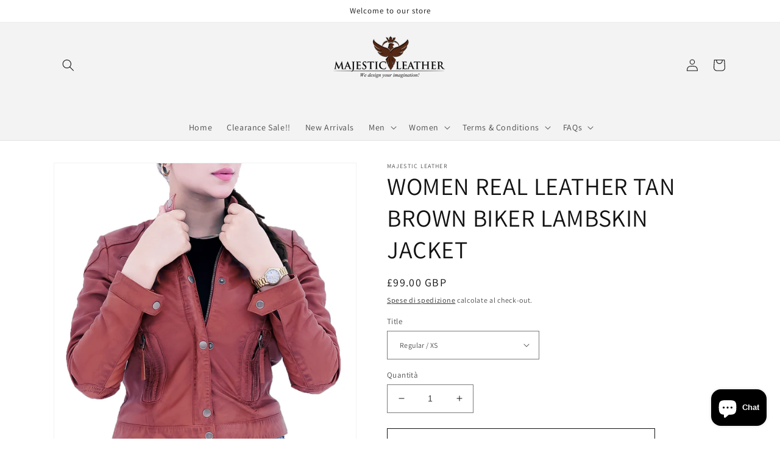

--- FILE ---
content_type: text/html; charset=utf-8
request_url: https://www.majesticleather.co.uk/it/products/copy-of-woman-real-lambskin-camel-brown-three-quarter-leather-coat
body_size: 61181
content:
<!doctype html>
<html class="no-js" lang="it">
  <head>
    <meta charset="utf-8">
    <meta name="p:domain_verify" content="c2e2a9f0d27b3cca21568456298c1b14"/>
    <meta http-equiv="X-UA-Compatible" content="IE=edge">
    <meta name="viewport" content="width=device-width,initial-scale=1">
    <meta name="theme-color" content="">
    <link rel="canonical" href="https://www.majesticleather.co.uk/it/products/copy-of-woman-real-lambskin-camel-brown-three-quarter-leather-coat">
    <link rel="preconnect" href="https://cdn.shopify.com" crossorigin><link rel="icon" type="image/png" href="//www.majesticleather.co.uk/cdn/shop/files/WhatsApp_Image_2023-08-27_at_11.21.18_PM.jpg?crop=center&height=32&v=1694114513&width=32"><link rel="preconnect" href="https://fonts.shopifycdn.com" crossorigin><title>
      WOMEN REAL LEATHER TAN BROWN BIKER LAMBSKIN JACKET
 &ndash; Majestic Leather</title>

    
      <meta name="description" content="Premium grade soft lambskin leather jacket Front zip closure secured with snap buttons Perforated panels at shoulders, elbows and around front hand pockets Snap closure cuffs Waxed vintage look with dark edges Meticulously crafted with outstanding workmanship Equipped with two hand pockets to keep you warm on chilly wi">
    

    

<meta property="og:site_name" content="Majestic Leather">
<meta property="og:url" content="https://www.majesticleather.co.uk/it/products/copy-of-woman-real-lambskin-camel-brown-three-quarter-leather-coat">
<meta property="og:title" content="WOMEN REAL LEATHER TAN BROWN BIKER LAMBSKIN JACKET">
<meta property="og:type" content="product">
<meta property="og:description" content="Premium grade soft lambskin leather jacket Front zip closure secured with snap buttons Perforated panels at shoulders, elbows and around front hand pockets Snap closure cuffs Waxed vintage look with dark edges Meticulously crafted with outstanding workmanship Equipped with two hand pockets to keep you warm on chilly wi"><meta property="og:image" content="http://www.majesticleather.co.uk/cdn/shop/files/4-1_baa0af53-55f5-4b39-b708-44884325fb6f.jpg?v=1696366120">
  <meta property="og:image:secure_url" content="https://www.majesticleather.co.uk/cdn/shop/files/4-1_baa0af53-55f5-4b39-b708-44884325fb6f.jpg?v=1696366120">
  <meta property="og:image:width" content="2820">
  <meta property="og:image:height" content="4284"><meta property="og:price:amount" content="99.00">
  <meta property="og:price:currency" content="GBP"><meta name="twitter:card" content="summary_large_image">
<meta name="twitter:title" content="WOMEN REAL LEATHER TAN BROWN BIKER LAMBSKIN JACKET">
<meta name="twitter:description" content="Premium grade soft lambskin leather jacket Front zip closure secured with snap buttons Perforated panels at shoulders, elbows and around front hand pockets Snap closure cuffs Waxed vintage look with dark edges Meticulously crafted with outstanding workmanship Equipped with two hand pockets to keep you warm on chilly wi">


    <script src="//www.majesticleather.co.uk/cdn/shop/t/9/assets/global.js?v=24850326154503943211660812361" defer="defer"></script>
    <script>window.performance && window.performance.mark && window.performance.mark('shopify.content_for_header.start');</script><meta name="google-site-verification" content="MiV41Zwr3fHKRYitDoTTRKnsSfq9YnwOO_ulU1aj7M4">
<meta name="facebook-domain-verification" content="qfcrjg94cy21wzjo19t6m196yuxw9y">
<meta name="facebook-domain-verification" content="0tggh4oibz94c22k2k2k6exj23ei7i">
<meta name="google-site-verification" content="I6ZPSuRvzI38T3J8xrQnHQ0J5kGI89FC4CljySp8wq4">
<meta id="shopify-digital-wallet" name="shopify-digital-wallet" content="/8856268/digital_wallets/dialog">
<meta name="shopify-checkout-api-token" content="bd713946d92f71a6fd11e1bc23ea7230">
<meta id="in-context-paypal-metadata" data-shop-id="8856268" data-venmo-supported="false" data-environment="production" data-locale="it_IT" data-paypal-v4="true" data-currency="GBP">
<link rel="alternate" hreflang="x-default" href="https://www.majesticleather.co.uk/products/copy-of-woman-real-lambskin-camel-brown-three-quarter-leather-coat">
<link rel="alternate" hreflang="en" href="https://www.majesticleather.co.uk/products/copy-of-woman-real-lambskin-camel-brown-three-quarter-leather-coat">
<link rel="alternate" hreflang="de" href="https://www.majesticleather.co.uk/de/products/copy-of-woman-real-lambskin-camel-brown-three-quarter-leather-coat">
<link rel="alternate" hreflang="fr" href="https://www.majesticleather.co.uk/fr/products/copy-of-woman-real-lambskin-camel-brown-three-quarter-leather-coat">
<link rel="alternate" hreflang="it" href="https://www.majesticleather.co.uk/it/products/copy-of-woman-real-lambskin-camel-brown-three-quarter-leather-coat">
<link rel="alternate" hreflang="zh-Hans" href="https://www.majesticleather.co.uk/zh/products/copy-of-woman-real-lambskin-camel-brown-three-quarter-leather-coat">
<link rel="alternate" hreflang="es" href="https://www.majesticleather.co.uk/es/products/copy-of-woman-real-lambskin-camel-brown-three-quarter-leather-coat">
<link rel="alternate" hreflang="zh-Hans-AC" href="https://www.majesticleather.co.uk/zh/products/copy-of-woman-real-lambskin-camel-brown-three-quarter-leather-coat">
<link rel="alternate" hreflang="zh-Hans-AD" href="https://www.majesticleather.co.uk/zh/products/copy-of-woman-real-lambskin-camel-brown-three-quarter-leather-coat">
<link rel="alternate" hreflang="zh-Hans-AE" href="https://www.majesticleather.co.uk/zh/products/copy-of-woman-real-lambskin-camel-brown-three-quarter-leather-coat">
<link rel="alternate" hreflang="zh-Hans-AF" href="https://www.majesticleather.co.uk/zh/products/copy-of-woman-real-lambskin-camel-brown-three-quarter-leather-coat">
<link rel="alternate" hreflang="zh-Hans-AG" href="https://www.majesticleather.co.uk/zh/products/copy-of-woman-real-lambskin-camel-brown-three-quarter-leather-coat">
<link rel="alternate" hreflang="zh-Hans-AI" href="https://www.majesticleather.co.uk/zh/products/copy-of-woman-real-lambskin-camel-brown-three-quarter-leather-coat">
<link rel="alternate" hreflang="zh-Hans-AL" href="https://www.majesticleather.co.uk/zh/products/copy-of-woman-real-lambskin-camel-brown-three-quarter-leather-coat">
<link rel="alternate" hreflang="zh-Hans-AM" href="https://www.majesticleather.co.uk/zh/products/copy-of-woman-real-lambskin-camel-brown-three-quarter-leather-coat">
<link rel="alternate" hreflang="zh-Hans-AO" href="https://www.majesticleather.co.uk/zh/products/copy-of-woman-real-lambskin-camel-brown-three-quarter-leather-coat">
<link rel="alternate" hreflang="zh-Hans-AR" href="https://www.majesticleather.co.uk/zh/products/copy-of-woman-real-lambskin-camel-brown-three-quarter-leather-coat">
<link rel="alternate" hreflang="zh-Hans-AT" href="https://www.majesticleather.co.uk/zh/products/copy-of-woman-real-lambskin-camel-brown-three-quarter-leather-coat">
<link rel="alternate" hreflang="zh-Hans-AU" href="https://www.majesticleather.co.uk/zh/products/copy-of-woman-real-lambskin-camel-brown-three-quarter-leather-coat">
<link rel="alternate" hreflang="zh-Hans-AW" href="https://www.majesticleather.co.uk/zh/products/copy-of-woman-real-lambskin-camel-brown-three-quarter-leather-coat">
<link rel="alternate" hreflang="zh-Hans-AX" href="https://www.majesticleather.co.uk/zh/products/copy-of-woman-real-lambskin-camel-brown-three-quarter-leather-coat">
<link rel="alternate" hreflang="zh-Hans-AZ" href="https://www.majesticleather.co.uk/zh/products/copy-of-woman-real-lambskin-camel-brown-three-quarter-leather-coat">
<link rel="alternate" hreflang="zh-Hans-BA" href="https://www.majesticleather.co.uk/zh/products/copy-of-woman-real-lambskin-camel-brown-three-quarter-leather-coat">
<link rel="alternate" hreflang="zh-Hans-BB" href="https://www.majesticleather.co.uk/zh/products/copy-of-woman-real-lambskin-camel-brown-three-quarter-leather-coat">
<link rel="alternate" hreflang="zh-Hans-BD" href="https://www.majesticleather.co.uk/zh/products/copy-of-woman-real-lambskin-camel-brown-three-quarter-leather-coat">
<link rel="alternate" hreflang="zh-Hans-BE" href="https://www.majesticleather.co.uk/zh/products/copy-of-woman-real-lambskin-camel-brown-three-quarter-leather-coat">
<link rel="alternate" hreflang="zh-Hans-BF" href="https://www.majesticleather.co.uk/zh/products/copy-of-woman-real-lambskin-camel-brown-three-quarter-leather-coat">
<link rel="alternate" hreflang="zh-Hans-BG" href="https://www.majesticleather.co.uk/zh/products/copy-of-woman-real-lambskin-camel-brown-three-quarter-leather-coat">
<link rel="alternate" hreflang="zh-Hans-BH" href="https://www.majesticleather.co.uk/zh/products/copy-of-woman-real-lambskin-camel-brown-three-quarter-leather-coat">
<link rel="alternate" hreflang="zh-Hans-BI" href="https://www.majesticleather.co.uk/zh/products/copy-of-woman-real-lambskin-camel-brown-three-quarter-leather-coat">
<link rel="alternate" hreflang="zh-Hans-BJ" href="https://www.majesticleather.co.uk/zh/products/copy-of-woman-real-lambskin-camel-brown-three-quarter-leather-coat">
<link rel="alternate" hreflang="zh-Hans-BL" href="https://www.majesticleather.co.uk/zh/products/copy-of-woman-real-lambskin-camel-brown-three-quarter-leather-coat">
<link rel="alternate" hreflang="zh-Hans-BM" href="https://www.majesticleather.co.uk/zh/products/copy-of-woman-real-lambskin-camel-brown-three-quarter-leather-coat">
<link rel="alternate" hreflang="zh-Hans-BN" href="https://www.majesticleather.co.uk/zh/products/copy-of-woman-real-lambskin-camel-brown-three-quarter-leather-coat">
<link rel="alternate" hreflang="zh-Hans-BO" href="https://www.majesticleather.co.uk/zh/products/copy-of-woman-real-lambskin-camel-brown-three-quarter-leather-coat">
<link rel="alternate" hreflang="zh-Hans-BQ" href="https://www.majesticleather.co.uk/zh/products/copy-of-woman-real-lambskin-camel-brown-three-quarter-leather-coat">
<link rel="alternate" hreflang="zh-Hans-BR" href="https://www.majesticleather.co.uk/zh/products/copy-of-woman-real-lambskin-camel-brown-three-quarter-leather-coat">
<link rel="alternate" hreflang="zh-Hans-BS" href="https://www.majesticleather.co.uk/zh/products/copy-of-woman-real-lambskin-camel-brown-three-quarter-leather-coat">
<link rel="alternate" hreflang="zh-Hans-BT" href="https://www.majesticleather.co.uk/zh/products/copy-of-woman-real-lambskin-camel-brown-three-quarter-leather-coat">
<link rel="alternate" hreflang="zh-Hans-BW" href="https://www.majesticleather.co.uk/zh/products/copy-of-woman-real-lambskin-camel-brown-three-quarter-leather-coat">
<link rel="alternate" hreflang="zh-Hans-BY" href="https://www.majesticleather.co.uk/zh/products/copy-of-woman-real-lambskin-camel-brown-three-quarter-leather-coat">
<link rel="alternate" hreflang="zh-Hans-BZ" href="https://www.majesticleather.co.uk/zh/products/copy-of-woman-real-lambskin-camel-brown-three-quarter-leather-coat">
<link rel="alternate" hreflang="zh-Hans-CA" href="https://www.majesticleather.co.uk/zh/products/copy-of-woman-real-lambskin-camel-brown-three-quarter-leather-coat">
<link rel="alternate" hreflang="zh-Hans-CC" href="https://www.majesticleather.co.uk/zh/products/copy-of-woman-real-lambskin-camel-brown-three-quarter-leather-coat">
<link rel="alternate" hreflang="zh-Hans-CD" href="https://www.majesticleather.co.uk/zh/products/copy-of-woman-real-lambskin-camel-brown-three-quarter-leather-coat">
<link rel="alternate" hreflang="zh-Hans-CF" href="https://www.majesticleather.co.uk/zh/products/copy-of-woman-real-lambskin-camel-brown-three-quarter-leather-coat">
<link rel="alternate" hreflang="zh-Hans-CG" href="https://www.majesticleather.co.uk/zh/products/copy-of-woman-real-lambskin-camel-brown-three-quarter-leather-coat">
<link rel="alternate" hreflang="zh-Hans-CH" href="https://www.majesticleather.co.uk/zh/products/copy-of-woman-real-lambskin-camel-brown-three-quarter-leather-coat">
<link rel="alternate" hreflang="zh-Hans-CI" href="https://www.majesticleather.co.uk/zh/products/copy-of-woman-real-lambskin-camel-brown-three-quarter-leather-coat">
<link rel="alternate" hreflang="zh-Hans-CK" href="https://www.majesticleather.co.uk/zh/products/copy-of-woman-real-lambskin-camel-brown-three-quarter-leather-coat">
<link rel="alternate" hreflang="zh-Hans-CL" href="https://www.majesticleather.co.uk/zh/products/copy-of-woman-real-lambskin-camel-brown-three-quarter-leather-coat">
<link rel="alternate" hreflang="zh-Hans-CM" href="https://www.majesticleather.co.uk/zh/products/copy-of-woman-real-lambskin-camel-brown-three-quarter-leather-coat">
<link rel="alternate" hreflang="zh-Hans-CN" href="https://www.majesticleather.co.uk/zh/products/copy-of-woman-real-lambskin-camel-brown-three-quarter-leather-coat">
<link rel="alternate" hreflang="zh-Hans-CO" href="https://www.majesticleather.co.uk/zh/products/copy-of-woman-real-lambskin-camel-brown-three-quarter-leather-coat">
<link rel="alternate" hreflang="zh-Hans-CR" href="https://www.majesticleather.co.uk/zh/products/copy-of-woman-real-lambskin-camel-brown-three-quarter-leather-coat">
<link rel="alternate" hreflang="zh-Hans-CV" href="https://www.majesticleather.co.uk/zh/products/copy-of-woman-real-lambskin-camel-brown-three-quarter-leather-coat">
<link rel="alternate" hreflang="zh-Hans-CW" href="https://www.majesticleather.co.uk/zh/products/copy-of-woman-real-lambskin-camel-brown-three-quarter-leather-coat">
<link rel="alternate" hreflang="zh-Hans-CX" href="https://www.majesticleather.co.uk/zh/products/copy-of-woman-real-lambskin-camel-brown-three-quarter-leather-coat">
<link rel="alternate" hreflang="zh-Hans-CY" href="https://www.majesticleather.co.uk/zh/products/copy-of-woman-real-lambskin-camel-brown-three-quarter-leather-coat">
<link rel="alternate" hreflang="zh-Hans-CZ" href="https://www.majesticleather.co.uk/zh/products/copy-of-woman-real-lambskin-camel-brown-three-quarter-leather-coat">
<link rel="alternate" hreflang="zh-Hans-DE" href="https://www.majesticleather.co.uk/zh/products/copy-of-woman-real-lambskin-camel-brown-three-quarter-leather-coat">
<link rel="alternate" hreflang="zh-Hans-DJ" href="https://www.majesticleather.co.uk/zh/products/copy-of-woman-real-lambskin-camel-brown-three-quarter-leather-coat">
<link rel="alternate" hreflang="zh-Hans-DK" href="https://www.majesticleather.co.uk/zh/products/copy-of-woman-real-lambskin-camel-brown-three-quarter-leather-coat">
<link rel="alternate" hreflang="zh-Hans-DM" href="https://www.majesticleather.co.uk/zh/products/copy-of-woman-real-lambskin-camel-brown-three-quarter-leather-coat">
<link rel="alternate" hreflang="zh-Hans-DO" href="https://www.majesticleather.co.uk/zh/products/copy-of-woman-real-lambskin-camel-brown-three-quarter-leather-coat">
<link rel="alternate" hreflang="zh-Hans-DZ" href="https://www.majesticleather.co.uk/zh/products/copy-of-woman-real-lambskin-camel-brown-three-quarter-leather-coat">
<link rel="alternate" hreflang="zh-Hans-EC" href="https://www.majesticleather.co.uk/zh/products/copy-of-woman-real-lambskin-camel-brown-three-quarter-leather-coat">
<link rel="alternate" hreflang="zh-Hans-EE" href="https://www.majesticleather.co.uk/zh/products/copy-of-woman-real-lambskin-camel-brown-three-quarter-leather-coat">
<link rel="alternate" hreflang="zh-Hans-EG" href="https://www.majesticleather.co.uk/zh/products/copy-of-woman-real-lambskin-camel-brown-three-quarter-leather-coat">
<link rel="alternate" hreflang="zh-Hans-EH" href="https://www.majesticleather.co.uk/zh/products/copy-of-woman-real-lambskin-camel-brown-three-quarter-leather-coat">
<link rel="alternate" hreflang="zh-Hans-ER" href="https://www.majesticleather.co.uk/zh/products/copy-of-woman-real-lambskin-camel-brown-three-quarter-leather-coat">
<link rel="alternate" hreflang="zh-Hans-ES" href="https://www.majesticleather.co.uk/zh/products/copy-of-woman-real-lambskin-camel-brown-three-quarter-leather-coat">
<link rel="alternate" hreflang="zh-Hans-ET" href="https://www.majesticleather.co.uk/zh/products/copy-of-woman-real-lambskin-camel-brown-three-quarter-leather-coat">
<link rel="alternate" hreflang="zh-Hans-FI" href="https://www.majesticleather.co.uk/zh/products/copy-of-woman-real-lambskin-camel-brown-three-quarter-leather-coat">
<link rel="alternate" hreflang="zh-Hans-FJ" href="https://www.majesticleather.co.uk/zh/products/copy-of-woman-real-lambskin-camel-brown-three-quarter-leather-coat">
<link rel="alternate" hreflang="zh-Hans-FK" href="https://www.majesticleather.co.uk/zh/products/copy-of-woman-real-lambskin-camel-brown-three-quarter-leather-coat">
<link rel="alternate" hreflang="zh-Hans-FO" href="https://www.majesticleather.co.uk/zh/products/copy-of-woman-real-lambskin-camel-brown-three-quarter-leather-coat">
<link rel="alternate" hreflang="zh-Hans-FR" href="https://www.majesticleather.co.uk/zh/products/copy-of-woman-real-lambskin-camel-brown-three-quarter-leather-coat">
<link rel="alternate" hreflang="zh-Hans-GA" href="https://www.majesticleather.co.uk/zh/products/copy-of-woman-real-lambskin-camel-brown-three-quarter-leather-coat">
<link rel="alternate" hreflang="zh-Hans-GB" href="https://www.majesticleather.co.uk/zh/products/copy-of-woman-real-lambskin-camel-brown-three-quarter-leather-coat">
<link rel="alternate" hreflang="zh-Hans-GD" href="https://www.majesticleather.co.uk/zh/products/copy-of-woman-real-lambskin-camel-brown-three-quarter-leather-coat">
<link rel="alternate" hreflang="zh-Hans-GE" href="https://www.majesticleather.co.uk/zh/products/copy-of-woman-real-lambskin-camel-brown-three-quarter-leather-coat">
<link rel="alternate" hreflang="zh-Hans-GF" href="https://www.majesticleather.co.uk/zh/products/copy-of-woman-real-lambskin-camel-brown-three-quarter-leather-coat">
<link rel="alternate" hreflang="zh-Hans-GG" href="https://www.majesticleather.co.uk/zh/products/copy-of-woman-real-lambskin-camel-brown-three-quarter-leather-coat">
<link rel="alternate" hreflang="zh-Hans-GH" href="https://www.majesticleather.co.uk/zh/products/copy-of-woman-real-lambskin-camel-brown-three-quarter-leather-coat">
<link rel="alternate" hreflang="zh-Hans-GI" href="https://www.majesticleather.co.uk/zh/products/copy-of-woman-real-lambskin-camel-brown-three-quarter-leather-coat">
<link rel="alternate" hreflang="zh-Hans-GL" href="https://www.majesticleather.co.uk/zh/products/copy-of-woman-real-lambskin-camel-brown-three-quarter-leather-coat">
<link rel="alternate" hreflang="zh-Hans-GM" href="https://www.majesticleather.co.uk/zh/products/copy-of-woman-real-lambskin-camel-brown-three-quarter-leather-coat">
<link rel="alternate" hreflang="zh-Hans-GN" href="https://www.majesticleather.co.uk/zh/products/copy-of-woman-real-lambskin-camel-brown-three-quarter-leather-coat">
<link rel="alternate" hreflang="zh-Hans-GP" href="https://www.majesticleather.co.uk/zh/products/copy-of-woman-real-lambskin-camel-brown-three-quarter-leather-coat">
<link rel="alternate" hreflang="zh-Hans-GQ" href="https://www.majesticleather.co.uk/zh/products/copy-of-woman-real-lambskin-camel-brown-three-quarter-leather-coat">
<link rel="alternate" hreflang="zh-Hans-GR" href="https://www.majesticleather.co.uk/zh/products/copy-of-woman-real-lambskin-camel-brown-three-quarter-leather-coat">
<link rel="alternate" hreflang="zh-Hans-GS" href="https://www.majesticleather.co.uk/zh/products/copy-of-woman-real-lambskin-camel-brown-three-quarter-leather-coat">
<link rel="alternate" hreflang="zh-Hans-GT" href="https://www.majesticleather.co.uk/zh/products/copy-of-woman-real-lambskin-camel-brown-three-quarter-leather-coat">
<link rel="alternate" hreflang="zh-Hans-GW" href="https://www.majesticleather.co.uk/zh/products/copy-of-woman-real-lambskin-camel-brown-three-quarter-leather-coat">
<link rel="alternate" hreflang="zh-Hans-GY" href="https://www.majesticleather.co.uk/zh/products/copy-of-woman-real-lambskin-camel-brown-three-quarter-leather-coat">
<link rel="alternate" hreflang="zh-Hans-HK" href="https://www.majesticleather.co.uk/zh/products/copy-of-woman-real-lambskin-camel-brown-three-quarter-leather-coat">
<link rel="alternate" hreflang="zh-Hans-HN" href="https://www.majesticleather.co.uk/zh/products/copy-of-woman-real-lambskin-camel-brown-three-quarter-leather-coat">
<link rel="alternate" hreflang="zh-Hans-HR" href="https://www.majesticleather.co.uk/zh/products/copy-of-woman-real-lambskin-camel-brown-three-quarter-leather-coat">
<link rel="alternate" hreflang="zh-Hans-HT" href="https://www.majesticleather.co.uk/zh/products/copy-of-woman-real-lambskin-camel-brown-three-quarter-leather-coat">
<link rel="alternate" hreflang="zh-Hans-HU" href="https://www.majesticleather.co.uk/zh/products/copy-of-woman-real-lambskin-camel-brown-three-quarter-leather-coat">
<link rel="alternate" hreflang="zh-Hans-ID" href="https://www.majesticleather.co.uk/zh/products/copy-of-woman-real-lambskin-camel-brown-three-quarter-leather-coat">
<link rel="alternate" hreflang="zh-Hans-IE" href="https://www.majesticleather.co.uk/zh/products/copy-of-woman-real-lambskin-camel-brown-three-quarter-leather-coat">
<link rel="alternate" hreflang="zh-Hans-IL" href="https://www.majesticleather.co.uk/zh/products/copy-of-woman-real-lambskin-camel-brown-three-quarter-leather-coat">
<link rel="alternate" hreflang="zh-Hans-IM" href="https://www.majesticleather.co.uk/zh/products/copy-of-woman-real-lambskin-camel-brown-three-quarter-leather-coat">
<link rel="alternate" hreflang="zh-Hans-IN" href="https://www.majesticleather.co.uk/zh/products/copy-of-woman-real-lambskin-camel-brown-three-quarter-leather-coat">
<link rel="alternate" hreflang="zh-Hans-IO" href="https://www.majesticleather.co.uk/zh/products/copy-of-woman-real-lambskin-camel-brown-three-quarter-leather-coat">
<link rel="alternate" hreflang="zh-Hans-IQ" href="https://www.majesticleather.co.uk/zh/products/copy-of-woman-real-lambskin-camel-brown-three-quarter-leather-coat">
<link rel="alternate" hreflang="zh-Hans-IS" href="https://www.majesticleather.co.uk/zh/products/copy-of-woman-real-lambskin-camel-brown-three-quarter-leather-coat">
<link rel="alternate" hreflang="zh-Hans-IT" href="https://www.majesticleather.co.uk/zh/products/copy-of-woman-real-lambskin-camel-brown-three-quarter-leather-coat">
<link rel="alternate" hreflang="zh-Hans-JE" href="https://www.majesticleather.co.uk/zh/products/copy-of-woman-real-lambskin-camel-brown-three-quarter-leather-coat">
<link rel="alternate" hreflang="zh-Hans-JM" href="https://www.majesticleather.co.uk/zh/products/copy-of-woman-real-lambskin-camel-brown-three-quarter-leather-coat">
<link rel="alternate" hreflang="zh-Hans-JO" href="https://www.majesticleather.co.uk/zh/products/copy-of-woman-real-lambskin-camel-brown-three-quarter-leather-coat">
<link rel="alternate" hreflang="zh-Hans-JP" href="https://www.majesticleather.co.uk/zh/products/copy-of-woman-real-lambskin-camel-brown-three-quarter-leather-coat">
<link rel="alternate" hreflang="zh-Hans-KE" href="https://www.majesticleather.co.uk/zh/products/copy-of-woman-real-lambskin-camel-brown-three-quarter-leather-coat">
<link rel="alternate" hreflang="zh-Hans-KG" href="https://www.majesticleather.co.uk/zh/products/copy-of-woman-real-lambskin-camel-brown-three-quarter-leather-coat">
<link rel="alternate" hreflang="zh-Hans-KH" href="https://www.majesticleather.co.uk/zh/products/copy-of-woman-real-lambskin-camel-brown-three-quarter-leather-coat">
<link rel="alternate" hreflang="zh-Hans-KI" href="https://www.majesticleather.co.uk/zh/products/copy-of-woman-real-lambskin-camel-brown-three-quarter-leather-coat">
<link rel="alternate" hreflang="zh-Hans-KM" href="https://www.majesticleather.co.uk/zh/products/copy-of-woman-real-lambskin-camel-brown-three-quarter-leather-coat">
<link rel="alternate" hreflang="zh-Hans-KN" href="https://www.majesticleather.co.uk/zh/products/copy-of-woman-real-lambskin-camel-brown-three-quarter-leather-coat">
<link rel="alternate" hreflang="zh-Hans-KR" href="https://www.majesticleather.co.uk/zh/products/copy-of-woman-real-lambskin-camel-brown-three-quarter-leather-coat">
<link rel="alternate" hreflang="zh-Hans-KW" href="https://www.majesticleather.co.uk/zh/products/copy-of-woman-real-lambskin-camel-brown-three-quarter-leather-coat">
<link rel="alternate" hreflang="zh-Hans-KY" href="https://www.majesticleather.co.uk/zh/products/copy-of-woman-real-lambskin-camel-brown-three-quarter-leather-coat">
<link rel="alternate" hreflang="zh-Hans-KZ" href="https://www.majesticleather.co.uk/zh/products/copy-of-woman-real-lambskin-camel-brown-three-quarter-leather-coat">
<link rel="alternate" hreflang="zh-Hans-LA" href="https://www.majesticleather.co.uk/zh/products/copy-of-woman-real-lambskin-camel-brown-three-quarter-leather-coat">
<link rel="alternate" hreflang="zh-Hans-LB" href="https://www.majesticleather.co.uk/zh/products/copy-of-woman-real-lambskin-camel-brown-three-quarter-leather-coat">
<link rel="alternate" hreflang="zh-Hans-LC" href="https://www.majesticleather.co.uk/zh/products/copy-of-woman-real-lambskin-camel-brown-three-quarter-leather-coat">
<link rel="alternate" hreflang="zh-Hans-LI" href="https://www.majesticleather.co.uk/zh/products/copy-of-woman-real-lambskin-camel-brown-three-quarter-leather-coat">
<link rel="alternate" hreflang="zh-Hans-LK" href="https://www.majesticleather.co.uk/zh/products/copy-of-woman-real-lambskin-camel-brown-three-quarter-leather-coat">
<link rel="alternate" hreflang="zh-Hans-LR" href="https://www.majesticleather.co.uk/zh/products/copy-of-woman-real-lambskin-camel-brown-three-quarter-leather-coat">
<link rel="alternate" hreflang="zh-Hans-LS" href="https://www.majesticleather.co.uk/zh/products/copy-of-woman-real-lambskin-camel-brown-three-quarter-leather-coat">
<link rel="alternate" hreflang="zh-Hans-LT" href="https://www.majesticleather.co.uk/zh/products/copy-of-woman-real-lambskin-camel-brown-three-quarter-leather-coat">
<link rel="alternate" hreflang="zh-Hans-LU" href="https://www.majesticleather.co.uk/zh/products/copy-of-woman-real-lambskin-camel-brown-three-quarter-leather-coat">
<link rel="alternate" hreflang="zh-Hans-LV" href="https://www.majesticleather.co.uk/zh/products/copy-of-woman-real-lambskin-camel-brown-three-quarter-leather-coat">
<link rel="alternate" hreflang="zh-Hans-LY" href="https://www.majesticleather.co.uk/zh/products/copy-of-woman-real-lambskin-camel-brown-three-quarter-leather-coat">
<link rel="alternate" hreflang="zh-Hans-MA" href="https://www.majesticleather.co.uk/zh/products/copy-of-woman-real-lambskin-camel-brown-three-quarter-leather-coat">
<link rel="alternate" hreflang="zh-Hans-MC" href="https://www.majesticleather.co.uk/zh/products/copy-of-woman-real-lambskin-camel-brown-three-quarter-leather-coat">
<link rel="alternate" hreflang="zh-Hans-MD" href="https://www.majesticleather.co.uk/zh/products/copy-of-woman-real-lambskin-camel-brown-three-quarter-leather-coat">
<link rel="alternate" hreflang="zh-Hans-ME" href="https://www.majesticleather.co.uk/zh/products/copy-of-woman-real-lambskin-camel-brown-three-quarter-leather-coat">
<link rel="alternate" hreflang="zh-Hans-MF" href="https://www.majesticleather.co.uk/zh/products/copy-of-woman-real-lambskin-camel-brown-three-quarter-leather-coat">
<link rel="alternate" hreflang="zh-Hans-MG" href="https://www.majesticleather.co.uk/zh/products/copy-of-woman-real-lambskin-camel-brown-three-quarter-leather-coat">
<link rel="alternate" hreflang="zh-Hans-MK" href="https://www.majesticleather.co.uk/zh/products/copy-of-woman-real-lambskin-camel-brown-three-quarter-leather-coat">
<link rel="alternate" hreflang="zh-Hans-ML" href="https://www.majesticleather.co.uk/zh/products/copy-of-woman-real-lambskin-camel-brown-three-quarter-leather-coat">
<link rel="alternate" hreflang="zh-Hans-MM" href="https://www.majesticleather.co.uk/zh/products/copy-of-woman-real-lambskin-camel-brown-three-quarter-leather-coat">
<link rel="alternate" hreflang="zh-Hans-MN" href="https://www.majesticleather.co.uk/zh/products/copy-of-woman-real-lambskin-camel-brown-three-quarter-leather-coat">
<link rel="alternate" hreflang="zh-Hans-MO" href="https://www.majesticleather.co.uk/zh/products/copy-of-woman-real-lambskin-camel-brown-three-quarter-leather-coat">
<link rel="alternate" hreflang="zh-Hans-MQ" href="https://www.majesticleather.co.uk/zh/products/copy-of-woman-real-lambskin-camel-brown-three-quarter-leather-coat">
<link rel="alternate" hreflang="zh-Hans-MR" href="https://www.majesticleather.co.uk/zh/products/copy-of-woman-real-lambskin-camel-brown-three-quarter-leather-coat">
<link rel="alternate" hreflang="zh-Hans-MS" href="https://www.majesticleather.co.uk/zh/products/copy-of-woman-real-lambskin-camel-brown-three-quarter-leather-coat">
<link rel="alternate" hreflang="zh-Hans-MT" href="https://www.majesticleather.co.uk/zh/products/copy-of-woman-real-lambskin-camel-brown-three-quarter-leather-coat">
<link rel="alternate" hreflang="zh-Hans-MU" href="https://www.majesticleather.co.uk/zh/products/copy-of-woman-real-lambskin-camel-brown-three-quarter-leather-coat">
<link rel="alternate" hreflang="zh-Hans-MV" href="https://www.majesticleather.co.uk/zh/products/copy-of-woman-real-lambskin-camel-brown-three-quarter-leather-coat">
<link rel="alternate" hreflang="zh-Hans-MW" href="https://www.majesticleather.co.uk/zh/products/copy-of-woman-real-lambskin-camel-brown-three-quarter-leather-coat">
<link rel="alternate" hreflang="zh-Hans-MX" href="https://www.majesticleather.co.uk/zh/products/copy-of-woman-real-lambskin-camel-brown-three-quarter-leather-coat">
<link rel="alternate" hreflang="zh-Hans-MY" href="https://www.majesticleather.co.uk/zh/products/copy-of-woman-real-lambskin-camel-brown-three-quarter-leather-coat">
<link rel="alternate" hreflang="zh-Hans-MZ" href="https://www.majesticleather.co.uk/zh/products/copy-of-woman-real-lambskin-camel-brown-three-quarter-leather-coat">
<link rel="alternate" hreflang="zh-Hans-NA" href="https://www.majesticleather.co.uk/zh/products/copy-of-woman-real-lambskin-camel-brown-three-quarter-leather-coat">
<link rel="alternate" hreflang="zh-Hans-NC" href="https://www.majesticleather.co.uk/zh/products/copy-of-woman-real-lambskin-camel-brown-three-quarter-leather-coat">
<link rel="alternate" hreflang="zh-Hans-NE" href="https://www.majesticleather.co.uk/zh/products/copy-of-woman-real-lambskin-camel-brown-three-quarter-leather-coat">
<link rel="alternate" hreflang="zh-Hans-NF" href="https://www.majesticleather.co.uk/zh/products/copy-of-woman-real-lambskin-camel-brown-three-quarter-leather-coat">
<link rel="alternate" hreflang="zh-Hans-NG" href="https://www.majesticleather.co.uk/zh/products/copy-of-woman-real-lambskin-camel-brown-three-quarter-leather-coat">
<link rel="alternate" hreflang="zh-Hans-NI" href="https://www.majesticleather.co.uk/zh/products/copy-of-woman-real-lambskin-camel-brown-three-quarter-leather-coat">
<link rel="alternate" hreflang="zh-Hans-NL" href="https://www.majesticleather.co.uk/zh/products/copy-of-woman-real-lambskin-camel-brown-three-quarter-leather-coat">
<link rel="alternate" hreflang="zh-Hans-NO" href="https://www.majesticleather.co.uk/zh/products/copy-of-woman-real-lambskin-camel-brown-three-quarter-leather-coat">
<link rel="alternate" hreflang="zh-Hans-NP" href="https://www.majesticleather.co.uk/zh/products/copy-of-woman-real-lambskin-camel-brown-three-quarter-leather-coat">
<link rel="alternate" hreflang="zh-Hans-NR" href="https://www.majesticleather.co.uk/zh/products/copy-of-woman-real-lambskin-camel-brown-three-quarter-leather-coat">
<link rel="alternate" hreflang="zh-Hans-NU" href="https://www.majesticleather.co.uk/zh/products/copy-of-woman-real-lambskin-camel-brown-three-quarter-leather-coat">
<link rel="alternate" hreflang="zh-Hans-NZ" href="https://www.majesticleather.co.uk/zh/products/copy-of-woman-real-lambskin-camel-brown-three-quarter-leather-coat">
<link rel="alternate" hreflang="zh-Hans-OM" href="https://www.majesticleather.co.uk/zh/products/copy-of-woman-real-lambskin-camel-brown-three-quarter-leather-coat">
<link rel="alternate" hreflang="zh-Hans-PA" href="https://www.majesticleather.co.uk/zh/products/copy-of-woman-real-lambskin-camel-brown-three-quarter-leather-coat">
<link rel="alternate" hreflang="zh-Hans-PE" href="https://www.majesticleather.co.uk/zh/products/copy-of-woman-real-lambskin-camel-brown-three-quarter-leather-coat">
<link rel="alternate" hreflang="zh-Hans-PF" href="https://www.majesticleather.co.uk/zh/products/copy-of-woman-real-lambskin-camel-brown-three-quarter-leather-coat">
<link rel="alternate" hreflang="zh-Hans-PG" href="https://www.majesticleather.co.uk/zh/products/copy-of-woman-real-lambskin-camel-brown-three-quarter-leather-coat">
<link rel="alternate" hreflang="zh-Hans-PH" href="https://www.majesticleather.co.uk/zh/products/copy-of-woman-real-lambskin-camel-brown-three-quarter-leather-coat">
<link rel="alternate" hreflang="zh-Hans-PK" href="https://www.majesticleather.co.uk/zh/products/copy-of-woman-real-lambskin-camel-brown-three-quarter-leather-coat">
<link rel="alternate" hreflang="zh-Hans-PL" href="https://www.majesticleather.co.uk/zh/products/copy-of-woman-real-lambskin-camel-brown-three-quarter-leather-coat">
<link rel="alternate" hreflang="zh-Hans-PM" href="https://www.majesticleather.co.uk/zh/products/copy-of-woman-real-lambskin-camel-brown-three-quarter-leather-coat">
<link rel="alternate" hreflang="zh-Hans-PN" href="https://www.majesticleather.co.uk/zh/products/copy-of-woman-real-lambskin-camel-brown-three-quarter-leather-coat">
<link rel="alternate" hreflang="zh-Hans-PS" href="https://www.majesticleather.co.uk/zh/products/copy-of-woman-real-lambskin-camel-brown-three-quarter-leather-coat">
<link rel="alternate" hreflang="zh-Hans-PT" href="https://www.majesticleather.co.uk/zh/products/copy-of-woman-real-lambskin-camel-brown-three-quarter-leather-coat">
<link rel="alternate" hreflang="zh-Hans-PY" href="https://www.majesticleather.co.uk/zh/products/copy-of-woman-real-lambskin-camel-brown-three-quarter-leather-coat">
<link rel="alternate" hreflang="zh-Hans-QA" href="https://www.majesticleather.co.uk/zh/products/copy-of-woman-real-lambskin-camel-brown-three-quarter-leather-coat">
<link rel="alternate" hreflang="zh-Hans-RE" href="https://www.majesticleather.co.uk/zh/products/copy-of-woman-real-lambskin-camel-brown-three-quarter-leather-coat">
<link rel="alternate" hreflang="zh-Hans-RO" href="https://www.majesticleather.co.uk/zh/products/copy-of-woman-real-lambskin-camel-brown-three-quarter-leather-coat">
<link rel="alternate" hreflang="zh-Hans-RS" href="https://www.majesticleather.co.uk/zh/products/copy-of-woman-real-lambskin-camel-brown-three-quarter-leather-coat">
<link rel="alternate" hreflang="zh-Hans-RU" href="https://www.majesticleather.co.uk/zh/products/copy-of-woman-real-lambskin-camel-brown-three-quarter-leather-coat">
<link rel="alternate" hreflang="zh-Hans-RW" href="https://www.majesticleather.co.uk/zh/products/copy-of-woman-real-lambskin-camel-brown-three-quarter-leather-coat">
<link rel="alternate" hreflang="zh-Hans-SA" href="https://www.majesticleather.co.uk/zh/products/copy-of-woman-real-lambskin-camel-brown-three-quarter-leather-coat">
<link rel="alternate" hreflang="zh-Hans-SB" href="https://www.majesticleather.co.uk/zh/products/copy-of-woman-real-lambskin-camel-brown-three-quarter-leather-coat">
<link rel="alternate" hreflang="zh-Hans-SC" href="https://www.majesticleather.co.uk/zh/products/copy-of-woman-real-lambskin-camel-brown-three-quarter-leather-coat">
<link rel="alternate" hreflang="zh-Hans-SD" href="https://www.majesticleather.co.uk/zh/products/copy-of-woman-real-lambskin-camel-brown-three-quarter-leather-coat">
<link rel="alternate" hreflang="zh-Hans-SE" href="https://www.majesticleather.co.uk/zh/products/copy-of-woman-real-lambskin-camel-brown-three-quarter-leather-coat">
<link rel="alternate" hreflang="zh-Hans-SG" href="https://www.majesticleather.co.uk/zh/products/copy-of-woman-real-lambskin-camel-brown-three-quarter-leather-coat">
<link rel="alternate" hreflang="zh-Hans-SH" href="https://www.majesticleather.co.uk/zh/products/copy-of-woman-real-lambskin-camel-brown-three-quarter-leather-coat">
<link rel="alternate" hreflang="zh-Hans-SI" href="https://www.majesticleather.co.uk/zh/products/copy-of-woman-real-lambskin-camel-brown-three-quarter-leather-coat">
<link rel="alternate" hreflang="zh-Hans-SJ" href="https://www.majesticleather.co.uk/zh/products/copy-of-woman-real-lambskin-camel-brown-three-quarter-leather-coat">
<link rel="alternate" hreflang="zh-Hans-SK" href="https://www.majesticleather.co.uk/zh/products/copy-of-woman-real-lambskin-camel-brown-three-quarter-leather-coat">
<link rel="alternate" hreflang="zh-Hans-SL" href="https://www.majesticleather.co.uk/zh/products/copy-of-woman-real-lambskin-camel-brown-three-quarter-leather-coat">
<link rel="alternate" hreflang="zh-Hans-SM" href="https://www.majesticleather.co.uk/zh/products/copy-of-woman-real-lambskin-camel-brown-three-quarter-leather-coat">
<link rel="alternate" hreflang="zh-Hans-SN" href="https://www.majesticleather.co.uk/zh/products/copy-of-woman-real-lambskin-camel-brown-three-quarter-leather-coat">
<link rel="alternate" hreflang="zh-Hans-SO" href="https://www.majesticleather.co.uk/zh/products/copy-of-woman-real-lambskin-camel-brown-three-quarter-leather-coat">
<link rel="alternate" hreflang="zh-Hans-SR" href="https://www.majesticleather.co.uk/zh/products/copy-of-woman-real-lambskin-camel-brown-three-quarter-leather-coat">
<link rel="alternate" hreflang="zh-Hans-SS" href="https://www.majesticleather.co.uk/zh/products/copy-of-woman-real-lambskin-camel-brown-three-quarter-leather-coat">
<link rel="alternate" hreflang="zh-Hans-ST" href="https://www.majesticleather.co.uk/zh/products/copy-of-woman-real-lambskin-camel-brown-three-quarter-leather-coat">
<link rel="alternate" hreflang="zh-Hans-SV" href="https://www.majesticleather.co.uk/zh/products/copy-of-woman-real-lambskin-camel-brown-three-quarter-leather-coat">
<link rel="alternate" hreflang="zh-Hans-SX" href="https://www.majesticleather.co.uk/zh/products/copy-of-woman-real-lambskin-camel-brown-three-quarter-leather-coat">
<link rel="alternate" hreflang="zh-Hans-SZ" href="https://www.majesticleather.co.uk/zh/products/copy-of-woman-real-lambskin-camel-brown-three-quarter-leather-coat">
<link rel="alternate" hreflang="zh-Hans-TA" href="https://www.majesticleather.co.uk/zh/products/copy-of-woman-real-lambskin-camel-brown-three-quarter-leather-coat">
<link rel="alternate" hreflang="zh-Hans-TC" href="https://www.majesticleather.co.uk/zh/products/copy-of-woman-real-lambskin-camel-brown-three-quarter-leather-coat">
<link rel="alternate" hreflang="zh-Hans-TD" href="https://www.majesticleather.co.uk/zh/products/copy-of-woman-real-lambskin-camel-brown-three-quarter-leather-coat">
<link rel="alternate" hreflang="zh-Hans-TF" href="https://www.majesticleather.co.uk/zh/products/copy-of-woman-real-lambskin-camel-brown-three-quarter-leather-coat">
<link rel="alternate" hreflang="zh-Hans-TG" href="https://www.majesticleather.co.uk/zh/products/copy-of-woman-real-lambskin-camel-brown-three-quarter-leather-coat">
<link rel="alternate" hreflang="zh-Hans-TH" href="https://www.majesticleather.co.uk/zh/products/copy-of-woman-real-lambskin-camel-brown-three-quarter-leather-coat">
<link rel="alternate" hreflang="zh-Hans-TJ" href="https://www.majesticleather.co.uk/zh/products/copy-of-woman-real-lambskin-camel-brown-three-quarter-leather-coat">
<link rel="alternate" hreflang="zh-Hans-TK" href="https://www.majesticleather.co.uk/zh/products/copy-of-woman-real-lambskin-camel-brown-three-quarter-leather-coat">
<link rel="alternate" hreflang="zh-Hans-TL" href="https://www.majesticleather.co.uk/zh/products/copy-of-woman-real-lambskin-camel-brown-three-quarter-leather-coat">
<link rel="alternate" hreflang="zh-Hans-TM" href="https://www.majesticleather.co.uk/zh/products/copy-of-woman-real-lambskin-camel-brown-three-quarter-leather-coat">
<link rel="alternate" hreflang="zh-Hans-TN" href="https://www.majesticleather.co.uk/zh/products/copy-of-woman-real-lambskin-camel-brown-three-quarter-leather-coat">
<link rel="alternate" hreflang="zh-Hans-TO" href="https://www.majesticleather.co.uk/zh/products/copy-of-woman-real-lambskin-camel-brown-three-quarter-leather-coat">
<link rel="alternate" hreflang="zh-Hans-TR" href="https://www.majesticleather.co.uk/zh/products/copy-of-woman-real-lambskin-camel-brown-three-quarter-leather-coat">
<link rel="alternate" hreflang="zh-Hans-TT" href="https://www.majesticleather.co.uk/zh/products/copy-of-woman-real-lambskin-camel-brown-three-quarter-leather-coat">
<link rel="alternate" hreflang="zh-Hans-TV" href="https://www.majesticleather.co.uk/zh/products/copy-of-woman-real-lambskin-camel-brown-three-quarter-leather-coat">
<link rel="alternate" hreflang="zh-Hans-TW" href="https://www.majesticleather.co.uk/zh/products/copy-of-woman-real-lambskin-camel-brown-three-quarter-leather-coat">
<link rel="alternate" hreflang="zh-Hans-TZ" href="https://www.majesticleather.co.uk/zh/products/copy-of-woman-real-lambskin-camel-brown-three-quarter-leather-coat">
<link rel="alternate" hreflang="zh-Hans-UA" href="https://www.majesticleather.co.uk/zh/products/copy-of-woman-real-lambskin-camel-brown-three-quarter-leather-coat">
<link rel="alternate" hreflang="zh-Hans-UG" href="https://www.majesticleather.co.uk/zh/products/copy-of-woman-real-lambskin-camel-brown-three-quarter-leather-coat">
<link rel="alternate" hreflang="zh-Hans-UM" href="https://www.majesticleather.co.uk/zh/products/copy-of-woman-real-lambskin-camel-brown-three-quarter-leather-coat">
<link rel="alternate" hreflang="zh-Hans-US" href="https://www.majesticleather.co.uk/zh/products/copy-of-woman-real-lambskin-camel-brown-three-quarter-leather-coat">
<link rel="alternate" hreflang="zh-Hans-UY" href="https://www.majesticleather.co.uk/zh/products/copy-of-woman-real-lambskin-camel-brown-three-quarter-leather-coat">
<link rel="alternate" hreflang="zh-Hans-UZ" href="https://www.majesticleather.co.uk/zh/products/copy-of-woman-real-lambskin-camel-brown-three-quarter-leather-coat">
<link rel="alternate" hreflang="zh-Hans-VA" href="https://www.majesticleather.co.uk/zh/products/copy-of-woman-real-lambskin-camel-brown-three-quarter-leather-coat">
<link rel="alternate" hreflang="zh-Hans-VC" href="https://www.majesticleather.co.uk/zh/products/copy-of-woman-real-lambskin-camel-brown-three-quarter-leather-coat">
<link rel="alternate" hreflang="zh-Hans-VE" href="https://www.majesticleather.co.uk/zh/products/copy-of-woman-real-lambskin-camel-brown-three-quarter-leather-coat">
<link rel="alternate" hreflang="zh-Hans-VG" href="https://www.majesticleather.co.uk/zh/products/copy-of-woman-real-lambskin-camel-brown-three-quarter-leather-coat">
<link rel="alternate" hreflang="zh-Hans-VN" href="https://www.majesticleather.co.uk/zh/products/copy-of-woman-real-lambskin-camel-brown-three-quarter-leather-coat">
<link rel="alternate" hreflang="zh-Hans-VU" href="https://www.majesticleather.co.uk/zh/products/copy-of-woman-real-lambskin-camel-brown-three-quarter-leather-coat">
<link rel="alternate" hreflang="zh-Hans-WF" href="https://www.majesticleather.co.uk/zh/products/copy-of-woman-real-lambskin-camel-brown-three-quarter-leather-coat">
<link rel="alternate" hreflang="zh-Hans-WS" href="https://www.majesticleather.co.uk/zh/products/copy-of-woman-real-lambskin-camel-brown-three-quarter-leather-coat">
<link rel="alternate" hreflang="zh-Hans-XK" href="https://www.majesticleather.co.uk/zh/products/copy-of-woman-real-lambskin-camel-brown-three-quarter-leather-coat">
<link rel="alternate" hreflang="zh-Hans-YE" href="https://www.majesticleather.co.uk/zh/products/copy-of-woman-real-lambskin-camel-brown-three-quarter-leather-coat">
<link rel="alternate" hreflang="zh-Hans-YT" href="https://www.majesticleather.co.uk/zh/products/copy-of-woman-real-lambskin-camel-brown-three-quarter-leather-coat">
<link rel="alternate" hreflang="zh-Hans-ZA" href="https://www.majesticleather.co.uk/zh/products/copy-of-woman-real-lambskin-camel-brown-three-quarter-leather-coat">
<link rel="alternate" hreflang="zh-Hans-ZM" href="https://www.majesticleather.co.uk/zh/products/copy-of-woman-real-lambskin-camel-brown-three-quarter-leather-coat">
<link rel="alternate" hreflang="zh-Hans-ZW" href="https://www.majesticleather.co.uk/zh/products/copy-of-woman-real-lambskin-camel-brown-three-quarter-leather-coat">
<link rel="alternate" type="application/json+oembed" href="https://www.majesticleather.co.uk/it/products/copy-of-woman-real-lambskin-camel-brown-three-quarter-leather-coat.oembed">
<script async="async" src="/checkouts/internal/preloads.js?locale=it-GB"></script>
<script id="shopify-features" type="application/json">{"accessToken":"bd713946d92f71a6fd11e1bc23ea7230","betas":["rich-media-storefront-analytics"],"domain":"www.majesticleather.co.uk","predictiveSearch":true,"shopId":8856268,"locale":"it"}</script>
<script>var Shopify = Shopify || {};
Shopify.shop = "majestic-leather.myshopify.com";
Shopify.locale = "it";
Shopify.currency = {"active":"GBP","rate":"1.0"};
Shopify.country = "GB";
Shopify.theme = {"name":"Dawn","id":123432665158,"schema_name":"Dawn","schema_version":"6.0.2","theme_store_id":887,"role":"main"};
Shopify.theme.handle = "null";
Shopify.theme.style = {"id":null,"handle":null};
Shopify.cdnHost = "www.majesticleather.co.uk/cdn";
Shopify.routes = Shopify.routes || {};
Shopify.routes.root = "/it/";</script>
<script type="module">!function(o){(o.Shopify=o.Shopify||{}).modules=!0}(window);</script>
<script>!function(o){function n(){var o=[];function n(){o.push(Array.prototype.slice.apply(arguments))}return n.q=o,n}var t=o.Shopify=o.Shopify||{};t.loadFeatures=n(),t.autoloadFeatures=n()}(window);</script>
<script id="shop-js-analytics" type="application/json">{"pageType":"product"}</script>
<script defer="defer" async type="module" src="//www.majesticleather.co.uk/cdn/shopifycloud/shop-js/modules/v2/client.init-shop-cart-sync_DXGljDCh.it.esm.js"></script>
<script defer="defer" async type="module" src="//www.majesticleather.co.uk/cdn/shopifycloud/shop-js/modules/v2/chunk.common_Dby6QE3M.esm.js"></script>
<script type="module">
  await import("//www.majesticleather.co.uk/cdn/shopifycloud/shop-js/modules/v2/client.init-shop-cart-sync_DXGljDCh.it.esm.js");
await import("//www.majesticleather.co.uk/cdn/shopifycloud/shop-js/modules/v2/chunk.common_Dby6QE3M.esm.js");

  window.Shopify.SignInWithShop?.initShopCartSync?.({"fedCMEnabled":true,"windoidEnabled":true});

</script>
<script>(function() {
  var isLoaded = false;
  function asyncLoad() {
    if (isLoaded) return;
    isLoaded = true;
    var urls = ["https:\/\/cdn-stamped-io.azureedge.net\/files\/shopify.min.js?shop=majestic-leather.myshopify.com"];
    for (var i = 0; i < urls.length; i++) {
      var s = document.createElement('script');
      s.type = 'text/javascript';
      s.async = true;
      s.src = urls[i];
      var x = document.getElementsByTagName('script')[0];
      x.parentNode.insertBefore(s, x);
    }
  };
  if(window.attachEvent) {
    window.attachEvent('onload', asyncLoad);
  } else {
    window.addEventListener('load', asyncLoad, false);
  }
})();</script>
<script id="__st">var __st={"a":8856268,"offset":0,"reqid":"441b8bcf-d5c2-4cf4-8e2e-9fa17972cf65-1768973790","pageurl":"www.majesticleather.co.uk\/it\/products\/copy-of-woman-real-lambskin-camel-brown-three-quarter-leather-coat","u":"6f1317ab316d","p":"product","rtyp":"product","rid":7172923260998};</script>
<script>window.ShopifyPaypalV4VisibilityTracking = true;</script>
<script id="captcha-bootstrap">!function(){'use strict';const t='contact',e='account',n='new_comment',o=[[t,t],['blogs',n],['comments',n],[t,'customer']],c=[[e,'customer_login'],[e,'guest_login'],[e,'recover_customer_password'],[e,'create_customer']],r=t=>t.map((([t,e])=>`form[action*='/${t}']:not([data-nocaptcha='true']) input[name='form_type'][value='${e}']`)).join(','),a=t=>()=>t?[...document.querySelectorAll(t)].map((t=>t.form)):[];function s(){const t=[...o],e=r(t);return a(e)}const i='password',u='form_key',d=['recaptcha-v3-token','g-recaptcha-response','h-captcha-response',i],f=()=>{try{return window.sessionStorage}catch{return}},m='__shopify_v',_=t=>t.elements[u];function p(t,e,n=!1){try{const o=window.sessionStorage,c=JSON.parse(o.getItem(e)),{data:r}=function(t){const{data:e,action:n}=t;return t[m]||n?{data:e,action:n}:{data:t,action:n}}(c);for(const[e,n]of Object.entries(r))t.elements[e]&&(t.elements[e].value=n);n&&o.removeItem(e)}catch(o){console.error('form repopulation failed',{error:o})}}const l='form_type',E='cptcha';function T(t){t.dataset[E]=!0}const w=window,h=w.document,L='Shopify',v='ce_forms',y='captcha';let A=!1;((t,e)=>{const n=(g='f06e6c50-85a8-45c8-87d0-21a2b65856fe',I='https://cdn.shopify.com/shopifycloud/storefront-forms-hcaptcha/ce_storefront_forms_captcha_hcaptcha.v1.5.2.iife.js',D={infoText:'Protetto da hCaptcha',privacyText:'Privacy',termsText:'Termini'},(t,e,n)=>{const o=w[L][v],c=o.bindForm;if(c)return c(t,g,e,D).then(n);var r;o.q.push([[t,g,e,D],n]),r=I,A||(h.body.append(Object.assign(h.createElement('script'),{id:'captcha-provider',async:!0,src:r})),A=!0)});var g,I,D;w[L]=w[L]||{},w[L][v]=w[L][v]||{},w[L][v].q=[],w[L][y]=w[L][y]||{},w[L][y].protect=function(t,e){n(t,void 0,e),T(t)},Object.freeze(w[L][y]),function(t,e,n,w,h,L){const[v,y,A,g]=function(t,e,n){const i=e?o:[],u=t?c:[],d=[...i,...u],f=r(d),m=r(i),_=r(d.filter((([t,e])=>n.includes(e))));return[a(f),a(m),a(_),s()]}(w,h,L),I=t=>{const e=t.target;return e instanceof HTMLFormElement?e:e&&e.form},D=t=>v().includes(t);t.addEventListener('submit',(t=>{const e=I(t);if(!e)return;const n=D(e)&&!e.dataset.hcaptchaBound&&!e.dataset.recaptchaBound,o=_(e),c=g().includes(e)&&(!o||!o.value);(n||c)&&t.preventDefault(),c&&!n&&(function(t){try{if(!f())return;!function(t){const e=f();if(!e)return;const n=_(t);if(!n)return;const o=n.value;o&&e.removeItem(o)}(t);const e=Array.from(Array(32),(()=>Math.random().toString(36)[2])).join('');!function(t,e){_(t)||t.append(Object.assign(document.createElement('input'),{type:'hidden',name:u})),t.elements[u].value=e}(t,e),function(t,e){const n=f();if(!n)return;const o=[...t.querySelectorAll(`input[type='${i}']`)].map((({name:t})=>t)),c=[...d,...o],r={};for(const[a,s]of new FormData(t).entries())c.includes(a)||(r[a]=s);n.setItem(e,JSON.stringify({[m]:1,action:t.action,data:r}))}(t,e)}catch(e){console.error('failed to persist form',e)}}(e),e.submit())}));const S=(t,e)=>{t&&!t.dataset[E]&&(n(t,e.some((e=>e===t))),T(t))};for(const o of['focusin','change'])t.addEventListener(o,(t=>{const e=I(t);D(e)&&S(e,y())}));const B=e.get('form_key'),M=e.get(l),P=B&&M;t.addEventListener('DOMContentLoaded',(()=>{const t=y();if(P)for(const e of t)e.elements[l].value===M&&p(e,B);[...new Set([...A(),...v().filter((t=>'true'===t.dataset.shopifyCaptcha))])].forEach((e=>S(e,t)))}))}(h,new URLSearchParams(w.location.search),n,t,e,['guest_login'])})(!0,!0)}();</script>
<script integrity="sha256-4kQ18oKyAcykRKYeNunJcIwy7WH5gtpwJnB7kiuLZ1E=" data-source-attribution="shopify.loadfeatures" defer="defer" src="//www.majesticleather.co.uk/cdn/shopifycloud/storefront/assets/storefront/load_feature-a0a9edcb.js" crossorigin="anonymous"></script>
<script data-source-attribution="shopify.dynamic_checkout.dynamic.init">var Shopify=Shopify||{};Shopify.PaymentButton=Shopify.PaymentButton||{isStorefrontPortableWallets:!0,init:function(){window.Shopify.PaymentButton.init=function(){};var t=document.createElement("script");t.src="https://www.majesticleather.co.uk/cdn/shopifycloud/portable-wallets/latest/portable-wallets.it.js",t.type="module",document.head.appendChild(t)}};
</script>
<script data-source-attribution="shopify.dynamic_checkout.buyer_consent">
  function portableWalletsHideBuyerConsent(e){var t=document.getElementById("shopify-buyer-consent"),n=document.getElementById("shopify-subscription-policy-button");t&&n&&(t.classList.add("hidden"),t.setAttribute("aria-hidden","true"),n.removeEventListener("click",e))}function portableWalletsShowBuyerConsent(e){var t=document.getElementById("shopify-buyer-consent"),n=document.getElementById("shopify-subscription-policy-button");t&&n&&(t.classList.remove("hidden"),t.removeAttribute("aria-hidden"),n.addEventListener("click",e))}window.Shopify?.PaymentButton&&(window.Shopify.PaymentButton.hideBuyerConsent=portableWalletsHideBuyerConsent,window.Shopify.PaymentButton.showBuyerConsent=portableWalletsShowBuyerConsent);
</script>
<script>
  function portableWalletsCleanup(e){e&&e.src&&console.error("Failed to load portable wallets script "+e.src);var t=document.querySelectorAll("shopify-accelerated-checkout .shopify-payment-button__skeleton, shopify-accelerated-checkout-cart .wallet-cart-button__skeleton"),e=document.getElementById("shopify-buyer-consent");for(let e=0;e<t.length;e++)t[e].remove();e&&e.remove()}function portableWalletsNotLoadedAsModule(e){e instanceof ErrorEvent&&"string"==typeof e.message&&e.message.includes("import.meta")&&"string"==typeof e.filename&&e.filename.includes("portable-wallets")&&(window.removeEventListener("error",portableWalletsNotLoadedAsModule),window.Shopify.PaymentButton.failedToLoad=e,"loading"===document.readyState?document.addEventListener("DOMContentLoaded",window.Shopify.PaymentButton.init):window.Shopify.PaymentButton.init())}window.addEventListener("error",portableWalletsNotLoadedAsModule);
</script>

<script type="module" src="https://www.majesticleather.co.uk/cdn/shopifycloud/portable-wallets/latest/portable-wallets.it.js" onError="portableWalletsCleanup(this)" crossorigin="anonymous"></script>
<script nomodule>
  document.addEventListener("DOMContentLoaded", portableWalletsCleanup);
</script>

<link id="shopify-accelerated-checkout-styles" rel="stylesheet" media="screen" href="https://www.majesticleather.co.uk/cdn/shopifycloud/portable-wallets/latest/accelerated-checkout-backwards-compat.css" crossorigin="anonymous">
<style id="shopify-accelerated-checkout-cart">
        #shopify-buyer-consent {
  margin-top: 1em;
  display: inline-block;
  width: 100%;
}

#shopify-buyer-consent.hidden {
  display: none;
}

#shopify-subscription-policy-button {
  background: none;
  border: none;
  padding: 0;
  text-decoration: underline;
  font-size: inherit;
  cursor: pointer;
}

#shopify-subscription-policy-button::before {
  box-shadow: none;
}

      </style>
<script id="sections-script" data-sections="product-recommendations,header,footer" defer="defer" src="//www.majesticleather.co.uk/cdn/shop/t/9/compiled_assets/scripts.js?v=447"></script>
<script>window.performance && window.performance.mark && window.performance.mark('shopify.content_for_header.end');</script>


    <style data-shopify>
      @font-face {
  font-family: Assistant;
  font-weight: 400;
  font-style: normal;
  font-display: swap;
  src: url("//www.majesticleather.co.uk/cdn/fonts/assistant/assistant_n4.9120912a469cad1cc292572851508ca49d12e768.woff2") format("woff2"),
       url("//www.majesticleather.co.uk/cdn/fonts/assistant/assistant_n4.6e9875ce64e0fefcd3f4446b7ec9036b3ddd2985.woff") format("woff");
}

      @font-face {
  font-family: Assistant;
  font-weight: 700;
  font-style: normal;
  font-display: swap;
  src: url("//www.majesticleather.co.uk/cdn/fonts/assistant/assistant_n7.bf44452348ec8b8efa3aa3068825305886b1c83c.woff2") format("woff2"),
       url("//www.majesticleather.co.uk/cdn/fonts/assistant/assistant_n7.0c887fee83f6b3bda822f1150b912c72da0f7b64.woff") format("woff");
}

      
      
      @font-face {
  font-family: Assistant;
  font-weight: 400;
  font-style: normal;
  font-display: swap;
  src: url("//www.majesticleather.co.uk/cdn/fonts/assistant/assistant_n4.9120912a469cad1cc292572851508ca49d12e768.woff2") format("woff2"),
       url("//www.majesticleather.co.uk/cdn/fonts/assistant/assistant_n4.6e9875ce64e0fefcd3f4446b7ec9036b3ddd2985.woff") format("woff");
}


      :root {
        --font-body-family: Assistant, sans-serif;
        --font-body-style: normal;
        --font-body-weight: 400;
        --font-body-weight-bold: 700;

        --font-heading-family: Assistant, sans-serif;
        --font-heading-style: normal;
        --font-heading-weight: 400;

        --font-body-scale: 1.0;
        --font-heading-scale: 1.0;

        --color-base-text: 18, 18, 18;
        --color-shadow: 18, 18, 18;
        --color-base-background-1: 255, 255, 255;
        --color-base-background-2: 243, 243, 243;
        --color-base-solid-button-labels: 255, 255, 255;
        --color-base-outline-button-labels: 18, 18, 18;
        --color-base-accent-1: 18, 18, 18;
        --color-base-accent-2: 51, 79, 180;
        --payment-terms-background-color: #ffffff;

        --gradient-base-background-1: #ffffff;
        --gradient-base-background-2: #f3f3f3;
        --gradient-base-accent-1: #121212;
        --gradient-base-accent-2: #334fb4;

        --media-padding: px;
        --media-border-opacity: 0.05;
        --media-border-width: 1px;
        --media-radius: 0px;
        --media-shadow-opacity: 0.0;
        --media-shadow-horizontal-offset: 0px;
        --media-shadow-vertical-offset: 4px;
        --media-shadow-blur-radius: 5px;
        --media-shadow-visible: 0;

        --page-width: 120rem;
        --page-width-margin: 0rem;

        --card-image-padding: 0.0rem;
        --card-corner-radius: 0.0rem;
        --card-text-alignment: left;
        --card-border-width: 0.0rem;
        --card-border-opacity: 0.1;
        --card-shadow-opacity: 0.0;
        --card-shadow-visible: 0;
        --card-shadow-horizontal-offset: 0.0rem;
        --card-shadow-vertical-offset: 0.4rem;
        --card-shadow-blur-radius: 0.5rem;

        --badge-corner-radius: 4.0rem;

        --popup-border-width: 1px;
        --popup-border-opacity: 0.1;
        --popup-corner-radius: 0px;
        --popup-shadow-opacity: 0.0;
        --popup-shadow-horizontal-offset: 0px;
        --popup-shadow-vertical-offset: 4px;
        --popup-shadow-blur-radius: 5px;

        --drawer-border-width: 1px;
        --drawer-border-opacity: 0.1;
        --drawer-shadow-opacity: 0.0;
        --drawer-shadow-horizontal-offset: 0px;
        --drawer-shadow-vertical-offset: 4px;
        --drawer-shadow-blur-radius: 5px;

        --spacing-sections-desktop: 0px;
        --spacing-sections-mobile: 0px;

        --grid-desktop-vertical-spacing: 4px;
        --grid-desktop-horizontal-spacing: 4px;
        --grid-mobile-vertical-spacing: 2px;
        --grid-mobile-horizontal-spacing: 2px;

        --text-boxes-border-opacity: 0.1;
        --text-boxes-border-width: 0px;
        --text-boxes-radius: 0px;
        --text-boxes-shadow-opacity: 0.0;
        --text-boxes-shadow-visible: 0;
        --text-boxes-shadow-horizontal-offset: 0px;
        --text-boxes-shadow-vertical-offset: 4px;
        --text-boxes-shadow-blur-radius: 5px;

        --buttons-radius: 0px;
        --buttons-radius-outset: 0px;
        --buttons-border-width: 1px;
        --buttons-border-opacity: 1.0;
        --buttons-shadow-opacity: 0.0;
        --buttons-shadow-visible: 0;
        --buttons-shadow-horizontal-offset: 0px;
        --buttons-shadow-vertical-offset: 4px;
        --buttons-shadow-blur-radius: 5px;
        --buttons-border-offset: 0px;

        --inputs-radius: 0px;
        --inputs-border-width: 1px;
        --inputs-border-opacity: 0.55;
        --inputs-shadow-opacity: 0.0;
        --inputs-shadow-horizontal-offset: 0px;
        --inputs-margin-offset: 0px;
        --inputs-shadow-vertical-offset: 0px;
        --inputs-shadow-blur-radius: 5px;
        --inputs-radius-outset: 0px;

        --variant-pills-radius: 40px;
        --variant-pills-border-width: 1px;
        --variant-pills-border-opacity: 0.55;
        --variant-pills-shadow-opacity: 0.0;
        --variant-pills-shadow-horizontal-offset: 0px;
        --variant-pills-shadow-vertical-offset: 4px;
        --variant-pills-shadow-blur-radius: 5px;
      }

      *,
      *::before,
      *::after {
        box-sizing: inherit;
      }

      html {
        box-sizing: border-box;
        font-size: calc(var(--font-body-scale) * 62.5%);
        height: 100%;
      }

      body {
        display: grid;
        grid-template-rows: auto auto 1fr auto;
        grid-template-columns: 100%;
        min-height: 100%;
        margin: 0;
        font-size: 1.5rem;
        letter-spacing: 0.06rem;
        line-height: calc(1 + 0.8 / var(--font-body-scale));
        font-family: var(--font-body-family);
        font-style: var(--font-body-style);
        font-weight: var(--font-body-weight);
      }

      @media screen and (min-width: 750px) {
        body {
          font-size: 1.6rem;
        }
      }
    </style>

    <link href="//www.majesticleather.co.uk/cdn/shop/t/9/assets/base.css?v=19666067365360246481660812363" rel="stylesheet" type="text/css" media="all" />
<link rel="preload" as="font" href="//www.majesticleather.co.uk/cdn/fonts/assistant/assistant_n4.9120912a469cad1cc292572851508ca49d12e768.woff2" type="font/woff2" crossorigin><link rel="preload" as="font" href="//www.majesticleather.co.uk/cdn/fonts/assistant/assistant_n4.9120912a469cad1cc292572851508ca49d12e768.woff2" type="font/woff2" crossorigin><link rel="stylesheet" href="//www.majesticleather.co.uk/cdn/shop/t/9/assets/component-predictive-search.css?v=165644661289088488651660812361" media="print" onload="this.media='all'"><script>document.documentElement.className = document.documentElement.className.replace('no-js', 'js');
    if (Shopify.designMode) {
      document.documentElement.classList.add('shopify-design-mode');
    }
    </script>
  <!-- BEGIN app block: shopify://apps/judge-me-reviews/blocks/judgeme_core/61ccd3b1-a9f2-4160-9fe9-4fec8413e5d8 --><!-- Start of Judge.me Core -->






<link rel="dns-prefetch" href="https://cdnwidget.judge.me">
<link rel="dns-prefetch" href="https://cdn.judge.me">
<link rel="dns-prefetch" href="https://cdn1.judge.me">
<link rel="dns-prefetch" href="https://api.judge.me">

<script data-cfasync='false' class='jdgm-settings-script'>window.jdgmSettings={"pagination":5,"disable_web_reviews":false,"badge_no_review_text":"No reviews","badge_n_reviews_text":"{{ n }} review/reviews","hide_badge_preview_if_no_reviews":true,"badge_hide_text":false,"enforce_center_preview_badge":false,"widget_title":"Customer Reviews","widget_open_form_text":"Write a review","widget_close_form_text":"Cancel review","widget_refresh_page_text":"Refresh page","widget_summary_text":"Based on {{ number_of_reviews }} review/reviews","widget_no_review_text":"Be the first to write a review","widget_name_field_text":"Display name","widget_verified_name_field_text":"Verified Name (public)","widget_name_placeholder_text":"Display name","widget_required_field_error_text":"This field is required.","widget_email_field_text":"Email address","widget_verified_email_field_text":"Verified Email (private, can not be edited)","widget_email_placeholder_text":"Your email address","widget_email_field_error_text":"Please enter a valid email address.","widget_rating_field_text":"Rating","widget_review_title_field_text":"Review Title","widget_review_title_placeholder_text":"Give your review a title","widget_review_body_field_text":"Review content","widget_review_body_placeholder_text":"Start writing here...","widget_pictures_field_text":"Picture/Video (optional)","widget_submit_review_text":"Submit Review","widget_submit_verified_review_text":"Submit Verified Review","widget_submit_success_msg_with_auto_publish":"Thank you! Please refresh the page in a few moments to see your review. You can remove or edit your review by logging into \u003ca href='https://judge.me/login' target='_blank' rel='nofollow noopener'\u003eJudge.me\u003c/a\u003e","widget_submit_success_msg_no_auto_publish":"Thank you! Your review will be published as soon as it is approved by the shop admin. You can remove or edit your review by logging into \u003ca href='https://judge.me/login' target='_blank' rel='nofollow noopener'\u003eJudge.me\u003c/a\u003e","widget_show_default_reviews_out_of_total_text":"Showing {{ n_reviews_shown }} out of {{ n_reviews }} reviews.","widget_show_all_link_text":"Show all","widget_show_less_link_text":"Show less","widget_author_said_text":"{{ reviewer_name }} said:","widget_days_text":"{{ n }} days ago","widget_weeks_text":"{{ n }} week/weeks ago","widget_months_text":"{{ n }} month/months ago","widget_years_text":"{{ n }} year/years ago","widget_yesterday_text":"Yesterday","widget_today_text":"Today","widget_replied_text":"\u003e\u003e {{ shop_name }} replied:","widget_read_more_text":"Read more","widget_reviewer_name_as_initial":"","widget_rating_filter_color":"#fbcd0a","widget_rating_filter_see_all_text":"See all reviews","widget_sorting_most_recent_text":"Most Recent","widget_sorting_highest_rating_text":"Highest Rating","widget_sorting_lowest_rating_text":"Lowest Rating","widget_sorting_with_pictures_text":"Only Pictures","widget_sorting_most_helpful_text":"Most Helpful","widget_open_question_form_text":"Ask a question","widget_reviews_subtab_text":"Reviews","widget_questions_subtab_text":"Questions","widget_question_label_text":"Question","widget_answer_label_text":"Answer","widget_question_placeholder_text":"Write your question here","widget_submit_question_text":"Submit Question","widget_question_submit_success_text":"Thank you for your question! We will notify you once it gets answered.","verified_badge_text":"Verified","verified_badge_bg_color":"","verified_badge_text_color":"","verified_badge_placement":"left-of-reviewer-name","widget_review_max_height":"","widget_hide_border":false,"widget_social_share":false,"widget_thumb":false,"widget_review_location_show":false,"widget_location_format":"","all_reviews_include_out_of_store_products":true,"all_reviews_out_of_store_text":"(out of store)","all_reviews_pagination":100,"all_reviews_product_name_prefix_text":"about","enable_review_pictures":true,"enable_question_anwser":false,"widget_theme":"default","review_date_format":"mm/dd/yyyy","default_sort_method":"most-recent","widget_product_reviews_subtab_text":"Product Reviews","widget_shop_reviews_subtab_text":"Shop Reviews","widget_other_products_reviews_text":"Reviews for other products","widget_store_reviews_subtab_text":"Store reviews","widget_no_store_reviews_text":"This store hasn't received any reviews yet","widget_web_restriction_product_reviews_text":"This product hasn't received any reviews yet","widget_no_items_text":"No items found","widget_show_more_text":"Show more","widget_write_a_store_review_text":"Write a Store Review","widget_other_languages_heading":"Reviews in Other Languages","widget_translate_review_text":"Translate review to {{ language }}","widget_translating_review_text":"Translating...","widget_show_original_translation_text":"Show original ({{ language }})","widget_translate_review_failed_text":"Review couldn't be translated.","widget_translate_review_retry_text":"Retry","widget_translate_review_try_again_later_text":"Try again later","show_product_url_for_grouped_product":false,"widget_sorting_pictures_first_text":"Pictures First","show_pictures_on_all_rev_page_mobile":false,"show_pictures_on_all_rev_page_desktop":false,"floating_tab_hide_mobile_install_preference":false,"floating_tab_button_name":"★ Reviews","floating_tab_title":"Let customers speak for us","floating_tab_button_color":"","floating_tab_button_background_color":"","floating_tab_url":"","floating_tab_url_enabled":false,"floating_tab_tab_style":"text","all_reviews_text_badge_text":"Customers rate us {{ shop.metafields.judgeme.all_reviews_rating | round: 1 }}/5 based on {{ shop.metafields.judgeme.all_reviews_count }} reviews.","all_reviews_text_badge_text_branded_style":"{{ shop.metafields.judgeme.all_reviews_rating | round: 1 }} out of 5 stars based on {{ shop.metafields.judgeme.all_reviews_count }} reviews","is_all_reviews_text_badge_a_link":false,"show_stars_for_all_reviews_text_badge":false,"all_reviews_text_badge_url":"","all_reviews_text_style":"branded","all_reviews_text_color_style":"judgeme_brand_color","all_reviews_text_color":"#108474","all_reviews_text_show_jm_brand":true,"featured_carousel_show_header":true,"featured_carousel_title":"Let customers speak for us","testimonials_carousel_title":"Customers are saying","videos_carousel_title":"Real customer stories","cards_carousel_title":"Customers are saying","featured_carousel_count_text":"from {{ n }} reviews","featured_carousel_add_link_to_all_reviews_page":false,"featured_carousel_url":"","featured_carousel_show_images":true,"featured_carousel_autoslide_interval":5,"featured_carousel_arrows_on_the_sides":false,"featured_carousel_height":250,"featured_carousel_width":80,"featured_carousel_image_size":0,"featured_carousel_image_height":250,"featured_carousel_arrow_color":"#eeeeee","verified_count_badge_style":"branded","verified_count_badge_orientation":"horizontal","verified_count_badge_color_style":"judgeme_brand_color","verified_count_badge_color":"#108474","is_verified_count_badge_a_link":false,"verified_count_badge_url":"","verified_count_badge_show_jm_brand":true,"widget_rating_preset_default":5,"widget_first_sub_tab":"product-reviews","widget_show_histogram":true,"widget_histogram_use_custom_color":false,"widget_pagination_use_custom_color":false,"widget_star_use_custom_color":false,"widget_verified_badge_use_custom_color":false,"widget_write_review_use_custom_color":false,"picture_reminder_submit_button":"Upload Pictures","enable_review_videos":false,"mute_video_by_default":false,"widget_sorting_videos_first_text":"Videos First","widget_review_pending_text":"Pending","featured_carousel_items_for_large_screen":3,"social_share_options_order":"Facebook,Twitter","remove_microdata_snippet":false,"disable_json_ld":false,"enable_json_ld_products":false,"preview_badge_show_question_text":false,"preview_badge_no_question_text":"No questions","preview_badge_n_question_text":"{{ number_of_questions }} question/questions","qa_badge_show_icon":false,"qa_badge_position":"same-row","remove_judgeme_branding":false,"widget_add_search_bar":false,"widget_search_bar_placeholder":"Search","widget_sorting_verified_only_text":"Verified only","featured_carousel_theme":"default","featured_carousel_show_rating":true,"featured_carousel_show_title":true,"featured_carousel_show_body":true,"featured_carousel_show_date":false,"featured_carousel_show_reviewer":true,"featured_carousel_show_product":false,"featured_carousel_header_background_color":"#108474","featured_carousel_header_text_color":"#ffffff","featured_carousel_name_product_separator":"reviewed","featured_carousel_full_star_background":"#108474","featured_carousel_empty_star_background":"#dadada","featured_carousel_vertical_theme_background":"#f9fafb","featured_carousel_verified_badge_enable":true,"featured_carousel_verified_badge_color":"#108474","featured_carousel_border_style":"round","featured_carousel_review_line_length_limit":3,"featured_carousel_more_reviews_button_text":"Read more reviews","featured_carousel_view_product_button_text":"View product","all_reviews_page_load_reviews_on":"scroll","all_reviews_page_load_more_text":"Load More Reviews","disable_fb_tab_reviews":false,"enable_ajax_cdn_cache":false,"widget_advanced_speed_features":5,"widget_public_name_text":"displayed publicly like","default_reviewer_name":"John Smith","default_reviewer_name_has_non_latin":true,"widget_reviewer_anonymous":"Anonymous","medals_widget_title":"Judge.me Review Medals","medals_widget_background_color":"#f9fafb","medals_widget_position":"footer_all_pages","medals_widget_border_color":"#f9fafb","medals_widget_verified_text_position":"left","medals_widget_use_monochromatic_version":false,"medals_widget_elements_color":"#108474","show_reviewer_avatar":true,"widget_invalid_yt_video_url_error_text":"Not a YouTube video URL","widget_max_length_field_error_text":"Please enter no more than {0} characters.","widget_show_country_flag":false,"widget_show_collected_via_shop_app":true,"widget_verified_by_shop_badge_style":"light","widget_verified_by_shop_text":"Verified by Shop","widget_show_photo_gallery":false,"widget_load_with_code_splitting":true,"widget_ugc_install_preference":false,"widget_ugc_title":"Made by us, Shared by you","widget_ugc_subtitle":"Tag us to see your picture featured in our page","widget_ugc_arrows_color":"#ffffff","widget_ugc_primary_button_text":"Buy Now","widget_ugc_primary_button_background_color":"#108474","widget_ugc_primary_button_text_color":"#ffffff","widget_ugc_primary_button_border_width":"0","widget_ugc_primary_button_border_style":"none","widget_ugc_primary_button_border_color":"#108474","widget_ugc_primary_button_border_radius":"25","widget_ugc_secondary_button_text":"Load More","widget_ugc_secondary_button_background_color":"#ffffff","widget_ugc_secondary_button_text_color":"#108474","widget_ugc_secondary_button_border_width":"2","widget_ugc_secondary_button_border_style":"solid","widget_ugc_secondary_button_border_color":"#108474","widget_ugc_secondary_button_border_radius":"25","widget_ugc_reviews_button_text":"View Reviews","widget_ugc_reviews_button_background_color":"#ffffff","widget_ugc_reviews_button_text_color":"#108474","widget_ugc_reviews_button_border_width":"2","widget_ugc_reviews_button_border_style":"solid","widget_ugc_reviews_button_border_color":"#108474","widget_ugc_reviews_button_border_radius":"25","widget_ugc_reviews_button_link_to":"judgeme-reviews-page","widget_ugc_show_post_date":true,"widget_ugc_max_width":"800","widget_rating_metafield_value_type":true,"widget_primary_color":"#108474","widget_enable_secondary_color":false,"widget_secondary_color":"#edf5f5","widget_summary_average_rating_text":"{{ average_rating }} out of 5","widget_media_grid_title":"Customer photos \u0026 videos","widget_media_grid_see_more_text":"See more","widget_round_style":false,"widget_show_product_medals":true,"widget_verified_by_judgeme_text":"Verified by Judge.me","widget_show_store_medals":true,"widget_verified_by_judgeme_text_in_store_medals":"Verified by Judge.me","widget_media_field_exceed_quantity_message":"Sorry, we can only accept {{ max_media }} for one review.","widget_media_field_exceed_limit_message":"{{ file_name }} is too large, please select a {{ media_type }} less than {{ size_limit }}MB.","widget_review_submitted_text":"Review Submitted!","widget_question_submitted_text":"Question Submitted!","widget_close_form_text_question":"Cancel","widget_write_your_answer_here_text":"Write your answer here","widget_enabled_branded_link":true,"widget_show_collected_by_judgeme":true,"widget_reviewer_name_color":"","widget_write_review_text_color":"","widget_write_review_bg_color":"","widget_collected_by_judgeme_text":"collected by Judge.me","widget_pagination_type":"standard","widget_load_more_text":"Load More","widget_load_more_color":"#108474","widget_full_review_text":"Full Review","widget_read_more_reviews_text":"Read More Reviews","widget_read_questions_text":"Read Questions","widget_questions_and_answers_text":"Questions \u0026 Answers","widget_verified_by_text":"Verified by","widget_verified_text":"Verified","widget_number_of_reviews_text":"{{ number_of_reviews }} reviews","widget_back_button_text":"Back","widget_next_button_text":"Next","widget_custom_forms_filter_button":"Filters","custom_forms_style":"horizontal","widget_show_review_information":false,"how_reviews_are_collected":"How reviews are collected?","widget_show_review_keywords":false,"widget_gdpr_statement":"How we use your data: We'll only contact you about the review you left, and only if necessary. By submitting your review, you agree to Judge.me's \u003ca href='https://judge.me/terms' target='_blank' rel='nofollow noopener'\u003eterms\u003c/a\u003e, \u003ca href='https://judge.me/privacy' target='_blank' rel='nofollow noopener'\u003eprivacy\u003c/a\u003e and \u003ca href='https://judge.me/content-policy' target='_blank' rel='nofollow noopener'\u003econtent\u003c/a\u003e policies.","widget_multilingual_sorting_enabled":false,"widget_translate_review_content_enabled":false,"widget_translate_review_content_method":"manual","popup_widget_review_selection":"automatically_with_pictures","popup_widget_round_border_style":true,"popup_widget_show_title":true,"popup_widget_show_body":true,"popup_widget_show_reviewer":false,"popup_widget_show_product":true,"popup_widget_show_pictures":true,"popup_widget_use_review_picture":true,"popup_widget_show_on_home_page":true,"popup_widget_show_on_product_page":true,"popup_widget_show_on_collection_page":true,"popup_widget_show_on_cart_page":true,"popup_widget_position":"bottom_left","popup_widget_first_review_delay":5,"popup_widget_duration":5,"popup_widget_interval":5,"popup_widget_review_count":5,"popup_widget_hide_on_mobile":true,"review_snippet_widget_round_border_style":true,"review_snippet_widget_card_color":"#FFFFFF","review_snippet_widget_slider_arrows_background_color":"#FFFFFF","review_snippet_widget_slider_arrows_color":"#000000","review_snippet_widget_star_color":"#108474","show_product_variant":false,"all_reviews_product_variant_label_text":"Variant: ","widget_show_verified_branding":true,"widget_ai_summary_title":"Customers say","widget_ai_summary_disclaimer":"AI-powered review summary based on recent customer reviews","widget_show_ai_summary":false,"widget_show_ai_summary_bg":false,"widget_show_review_title_input":true,"redirect_reviewers_invited_via_email":"external_form","request_store_review_after_product_review":false,"request_review_other_products_in_order":false,"review_form_color_scheme":"default","review_form_corner_style":"square","review_form_star_color":{},"review_form_text_color":"#333333","review_form_background_color":"#ffffff","review_form_field_background_color":"#fafafa","review_form_button_color":{},"review_form_button_text_color":"#ffffff","review_form_modal_overlay_color":"#000000","review_content_screen_title_text":"How would you rate this product?","review_content_introduction_text":"We would love it if you would share a bit about your experience.","store_review_form_title_text":"How would you rate this store?","store_review_form_introduction_text":"We would love it if you would share a bit about your experience.","show_review_guidance_text":true,"one_star_review_guidance_text":"Poor","five_star_review_guidance_text":"Great","customer_information_screen_title_text":"About you","customer_information_introduction_text":"Please tell us more about you.","custom_questions_screen_title_text":"Your experience in more detail","custom_questions_introduction_text":"Here are a few questions to help us understand more about your experience.","review_submitted_screen_title_text":"Thanks for your review!","review_submitted_screen_thank_you_text":"We are processing it and it will appear on the store soon.","review_submitted_screen_email_verification_text":"Please confirm your email by clicking the link we just sent you. This helps us keep reviews authentic.","review_submitted_request_store_review_text":"Would you like to share your experience of shopping with us?","review_submitted_review_other_products_text":"Would you like to review these products?","store_review_screen_title_text":"Would you like to share your experience of shopping with us?","store_review_introduction_text":"We value your feedback and use it to improve. Please share any thoughts or suggestions you have.","reviewer_media_screen_title_picture_text":"Share a picture","reviewer_media_introduction_picture_text":"Upload a photo to support your review.","reviewer_media_screen_title_video_text":"Share a video","reviewer_media_introduction_video_text":"Upload a video to support your review.","reviewer_media_screen_title_picture_or_video_text":"Share a picture or video","reviewer_media_introduction_picture_or_video_text":"Upload a photo or video to support your review.","reviewer_media_youtube_url_text":"Paste your Youtube URL here","advanced_settings_next_step_button_text":"Next","advanced_settings_close_review_button_text":"Close","modal_write_review_flow":false,"write_review_flow_required_text":"Required","write_review_flow_privacy_message_text":"We respect your privacy.","write_review_flow_anonymous_text":"Post review as anonymous","write_review_flow_visibility_text":"This won't be visible to other customers.","write_review_flow_multiple_selection_help_text":"Select as many as you like","write_review_flow_single_selection_help_text":"Select one option","write_review_flow_required_field_error_text":"This field is required","write_review_flow_invalid_email_error_text":"Please enter a valid email address","write_review_flow_max_length_error_text":"Max. {{ max_length }} characters.","write_review_flow_media_upload_text":"\u003cb\u003eClick to upload\u003c/b\u003e or drag and drop","write_review_flow_gdpr_statement":"We'll only contact you about your review if necessary. By submitting your review, you agree to our \u003ca href='https://judge.me/terms' target='_blank' rel='nofollow noopener'\u003eterms and conditions\u003c/a\u003e and \u003ca href='https://judge.me/privacy' target='_blank' rel='nofollow noopener'\u003eprivacy policy\u003c/a\u003e.","rating_only_reviews_enabled":false,"show_negative_reviews_help_screen":false,"new_review_flow_help_screen_rating_threshold":3,"negative_review_resolution_screen_title_text":"Tell us more","negative_review_resolution_text":"Your experience matters to us. If there were issues with your purchase, we're here to help. Feel free to reach out to us, we'd love the opportunity to make things right.","negative_review_resolution_button_text":"Contact us","negative_review_resolution_proceed_with_review_text":"Leave a review","negative_review_resolution_subject":"Issue with purchase from {{ shop_name }}.{{ order_name }}","preview_badge_collection_page_install_status":false,"widget_review_custom_css":"","preview_badge_custom_css":"","preview_badge_stars_count":"5-stars","featured_carousel_custom_css":"","floating_tab_custom_css":"","all_reviews_widget_custom_css":"","medals_widget_custom_css":"","verified_badge_custom_css":"","all_reviews_text_custom_css":"","transparency_badges_collected_via_store_invite":false,"transparency_badges_from_another_provider":false,"transparency_badges_collected_from_store_visitor":false,"transparency_badges_collected_by_verified_review_provider":false,"transparency_badges_earned_reward":false,"transparency_badges_collected_via_store_invite_text":"Review collected via store invitation","transparency_badges_from_another_provider_text":"Review collected from another provider","transparency_badges_collected_from_store_visitor_text":"Review collected from a store visitor","transparency_badges_written_in_google_text":"Review written in Google","transparency_badges_written_in_etsy_text":"Review written in Etsy","transparency_badges_written_in_shop_app_text":"Review written in Shop App","transparency_badges_earned_reward_text":"Review earned a reward for future purchase","product_review_widget_per_page":10,"widget_store_review_label_text":"Review about the store","checkout_comment_extension_title_on_product_page":"Customer Comments","checkout_comment_extension_num_latest_comment_show":5,"checkout_comment_extension_format":"name_and_timestamp","checkout_comment_customer_name":"last_initial","checkout_comment_comment_notification":true,"preview_badge_collection_page_install_preference":false,"preview_badge_home_page_install_preference":false,"preview_badge_product_page_install_preference":false,"review_widget_install_preference":"","review_carousel_install_preference":false,"floating_reviews_tab_install_preference":"none","verified_reviews_count_badge_install_preference":false,"all_reviews_text_install_preference":false,"review_widget_best_location":false,"judgeme_medals_install_preference":false,"review_widget_revamp_enabled":false,"review_widget_qna_enabled":false,"review_widget_header_theme":"minimal","review_widget_widget_title_enabled":true,"review_widget_header_text_size":"medium","review_widget_header_text_weight":"regular","review_widget_average_rating_style":"compact","review_widget_bar_chart_enabled":true,"review_widget_bar_chart_type":"numbers","review_widget_bar_chart_style":"standard","review_widget_expanded_media_gallery_enabled":false,"review_widget_reviews_section_theme":"standard","review_widget_image_style":"thumbnails","review_widget_review_image_ratio":"square","review_widget_stars_size":"medium","review_widget_verified_badge":"standard_text","review_widget_review_title_text_size":"medium","review_widget_review_text_size":"medium","review_widget_review_text_length":"medium","review_widget_number_of_columns_desktop":3,"review_widget_carousel_transition_speed":5,"review_widget_custom_questions_answers_display":"always","review_widget_button_text_color":"#FFFFFF","review_widget_text_color":"#000000","review_widget_lighter_text_color":"#7B7B7B","review_widget_corner_styling":"soft","review_widget_review_word_singular":"review","review_widget_review_word_plural":"reviews","review_widget_voting_label":"Helpful?","review_widget_shop_reply_label":"Reply from {{ shop_name }}:","review_widget_filters_title":"Filters","qna_widget_question_word_singular":"Question","qna_widget_question_word_plural":"Questions","qna_widget_answer_reply_label":"Answer from {{ answerer_name }}:","qna_content_screen_title_text":"Ask a question about this product","qna_widget_question_required_field_error_text":"Please enter your question.","qna_widget_flow_gdpr_statement":"We'll only contact you about your question if necessary. By submitting your question, you agree to our \u003ca href='https://judge.me/terms' target='_blank' rel='nofollow noopener'\u003eterms and conditions\u003c/a\u003e and \u003ca href='https://judge.me/privacy' target='_blank' rel='nofollow noopener'\u003eprivacy policy\u003c/a\u003e.","qna_widget_question_submitted_text":"Thanks for your question!","qna_widget_close_form_text_question":"Close","qna_widget_question_submit_success_text":"We’ll notify you by email when your question is answered.","all_reviews_widget_v2025_enabled":false,"all_reviews_widget_v2025_header_theme":"default","all_reviews_widget_v2025_widget_title_enabled":true,"all_reviews_widget_v2025_header_text_size":"medium","all_reviews_widget_v2025_header_text_weight":"regular","all_reviews_widget_v2025_average_rating_style":"compact","all_reviews_widget_v2025_bar_chart_enabled":true,"all_reviews_widget_v2025_bar_chart_type":"numbers","all_reviews_widget_v2025_bar_chart_style":"standard","all_reviews_widget_v2025_expanded_media_gallery_enabled":false,"all_reviews_widget_v2025_show_store_medals":true,"all_reviews_widget_v2025_show_photo_gallery":true,"all_reviews_widget_v2025_show_review_keywords":false,"all_reviews_widget_v2025_show_ai_summary":false,"all_reviews_widget_v2025_show_ai_summary_bg":false,"all_reviews_widget_v2025_add_search_bar":false,"all_reviews_widget_v2025_default_sort_method":"most-recent","all_reviews_widget_v2025_reviews_per_page":10,"all_reviews_widget_v2025_reviews_section_theme":"default","all_reviews_widget_v2025_image_style":"thumbnails","all_reviews_widget_v2025_review_image_ratio":"square","all_reviews_widget_v2025_stars_size":"medium","all_reviews_widget_v2025_verified_badge":"bold_badge","all_reviews_widget_v2025_review_title_text_size":"medium","all_reviews_widget_v2025_review_text_size":"medium","all_reviews_widget_v2025_review_text_length":"medium","all_reviews_widget_v2025_number_of_columns_desktop":3,"all_reviews_widget_v2025_carousel_transition_speed":5,"all_reviews_widget_v2025_custom_questions_answers_display":"always","all_reviews_widget_v2025_show_product_variant":false,"all_reviews_widget_v2025_show_reviewer_avatar":true,"all_reviews_widget_v2025_reviewer_name_as_initial":"","all_reviews_widget_v2025_review_location_show":false,"all_reviews_widget_v2025_location_format":"","all_reviews_widget_v2025_show_country_flag":false,"all_reviews_widget_v2025_verified_by_shop_badge_style":"light","all_reviews_widget_v2025_social_share":false,"all_reviews_widget_v2025_social_share_options_order":"Facebook,Twitter,LinkedIn,Pinterest","all_reviews_widget_v2025_pagination_type":"standard","all_reviews_widget_v2025_button_text_color":"#FFFFFF","all_reviews_widget_v2025_text_color":"#000000","all_reviews_widget_v2025_lighter_text_color":"#7B7B7B","all_reviews_widget_v2025_corner_styling":"soft","all_reviews_widget_v2025_title":"Customer reviews","all_reviews_widget_v2025_ai_summary_title":"Customers say about this store","all_reviews_widget_v2025_no_review_text":"Be the first to write a review","platform":"shopify","branding_url":"https://app.judge.me/reviews","branding_text":"Powered by Judge.me","locale":"en","reply_name":"Majestic Leather","widget_version":"3.0","footer":true,"autopublish":true,"review_dates":true,"enable_custom_form":false,"shop_locale":"en","enable_multi_locales_translations":false,"show_review_title_input":true,"review_verification_email_status":"always","can_be_branded":true,"reply_name_text":"Majestic Leather"};</script> <style class='jdgm-settings-style'>.jdgm-xx{left:0}:root{--jdgm-primary-color: #108474;--jdgm-secondary-color: rgba(16,132,116,0.1);--jdgm-star-color: #108474;--jdgm-write-review-text-color: white;--jdgm-write-review-bg-color: #108474;--jdgm-paginate-color: #108474;--jdgm-border-radius: 0;--jdgm-reviewer-name-color: #108474}.jdgm-histogram__bar-content{background-color:#108474}.jdgm-rev[data-verified-buyer=true] .jdgm-rev__icon.jdgm-rev__icon:after,.jdgm-rev__buyer-badge.jdgm-rev__buyer-badge{color:white;background-color:#108474}.jdgm-review-widget--small .jdgm-gallery.jdgm-gallery .jdgm-gallery__thumbnail-link:nth-child(8) .jdgm-gallery__thumbnail-wrapper.jdgm-gallery__thumbnail-wrapper:before{content:"See more"}@media only screen and (min-width: 768px){.jdgm-gallery.jdgm-gallery .jdgm-gallery__thumbnail-link:nth-child(8) .jdgm-gallery__thumbnail-wrapper.jdgm-gallery__thumbnail-wrapper:before{content:"See more"}}.jdgm-prev-badge[data-average-rating='0.00']{display:none !important}.jdgm-author-all-initials{display:none !important}.jdgm-author-last-initial{display:none !important}.jdgm-rev-widg__title{visibility:hidden}.jdgm-rev-widg__summary-text{visibility:hidden}.jdgm-prev-badge__text{visibility:hidden}.jdgm-rev__prod-link-prefix:before{content:'about'}.jdgm-rev__variant-label:before{content:'Variant: '}.jdgm-rev__out-of-store-text:before{content:'(out of store)'}@media only screen and (min-width: 768px){.jdgm-rev__pics .jdgm-rev_all-rev-page-picture-separator,.jdgm-rev__pics .jdgm-rev__product-picture{display:none}}@media only screen and (max-width: 768px){.jdgm-rev__pics .jdgm-rev_all-rev-page-picture-separator,.jdgm-rev__pics .jdgm-rev__product-picture{display:none}}.jdgm-preview-badge[data-template="product"]{display:none !important}.jdgm-preview-badge[data-template="collection"]{display:none !important}.jdgm-preview-badge[data-template="index"]{display:none !important}.jdgm-review-widget[data-from-snippet="true"]{display:none !important}.jdgm-verified-count-badget[data-from-snippet="true"]{display:none !important}.jdgm-carousel-wrapper[data-from-snippet="true"]{display:none !important}.jdgm-all-reviews-text[data-from-snippet="true"]{display:none !important}.jdgm-medals-section[data-from-snippet="true"]{display:none !important}.jdgm-ugc-media-wrapper[data-from-snippet="true"]{display:none !important}.jdgm-rev__transparency-badge[data-badge-type="review_collected_via_store_invitation"]{display:none !important}.jdgm-rev__transparency-badge[data-badge-type="review_collected_from_another_provider"]{display:none !important}.jdgm-rev__transparency-badge[data-badge-type="review_collected_from_store_visitor"]{display:none !important}.jdgm-rev__transparency-badge[data-badge-type="review_written_in_etsy"]{display:none !important}.jdgm-rev__transparency-badge[data-badge-type="review_written_in_google_business"]{display:none !important}.jdgm-rev__transparency-badge[data-badge-type="review_written_in_shop_app"]{display:none !important}.jdgm-rev__transparency-badge[data-badge-type="review_earned_for_future_purchase"]{display:none !important}.jdgm-review-snippet-widget .jdgm-rev-snippet-widget__cards-container .jdgm-rev-snippet-card{border-radius:8px;background:#fff}.jdgm-review-snippet-widget .jdgm-rev-snippet-widget__cards-container .jdgm-rev-snippet-card__rev-rating .jdgm-star{color:#108474}.jdgm-review-snippet-widget .jdgm-rev-snippet-widget__prev-btn,.jdgm-review-snippet-widget .jdgm-rev-snippet-widget__next-btn{border-radius:50%;background:#fff}.jdgm-review-snippet-widget .jdgm-rev-snippet-widget__prev-btn>svg,.jdgm-review-snippet-widget .jdgm-rev-snippet-widget__next-btn>svg{fill:#000}.jdgm-full-rev-modal.rev-snippet-widget .jm-mfp-container .jm-mfp-content,.jdgm-full-rev-modal.rev-snippet-widget .jm-mfp-container .jdgm-full-rev__icon,.jdgm-full-rev-modal.rev-snippet-widget .jm-mfp-container .jdgm-full-rev__pic-img,.jdgm-full-rev-modal.rev-snippet-widget .jm-mfp-container .jdgm-full-rev__reply{border-radius:8px}.jdgm-full-rev-modal.rev-snippet-widget .jm-mfp-container .jdgm-full-rev[data-verified-buyer="true"] .jdgm-full-rev__icon::after{border-radius:8px}.jdgm-full-rev-modal.rev-snippet-widget .jm-mfp-container .jdgm-full-rev .jdgm-rev__buyer-badge{border-radius:calc( 8px / 2 )}.jdgm-full-rev-modal.rev-snippet-widget .jm-mfp-container .jdgm-full-rev .jdgm-full-rev__replier::before{content:'Majestic Leather'}.jdgm-full-rev-modal.rev-snippet-widget .jm-mfp-container .jdgm-full-rev .jdgm-full-rev__product-button{border-radius:calc( 8px * 6 )}
</style> <style class='jdgm-settings-style'></style>

  
  
  
  <style class='jdgm-miracle-styles'>
  @-webkit-keyframes jdgm-spin{0%{-webkit-transform:rotate(0deg);-ms-transform:rotate(0deg);transform:rotate(0deg)}100%{-webkit-transform:rotate(359deg);-ms-transform:rotate(359deg);transform:rotate(359deg)}}@keyframes jdgm-spin{0%{-webkit-transform:rotate(0deg);-ms-transform:rotate(0deg);transform:rotate(0deg)}100%{-webkit-transform:rotate(359deg);-ms-transform:rotate(359deg);transform:rotate(359deg)}}@font-face{font-family:'JudgemeStar';src:url("[data-uri]") format("woff");font-weight:normal;font-style:normal}.jdgm-star{font-family:'JudgemeStar';display:inline !important;text-decoration:none !important;padding:0 4px 0 0 !important;margin:0 !important;font-weight:bold;opacity:1;-webkit-font-smoothing:antialiased;-moz-osx-font-smoothing:grayscale}.jdgm-star:hover{opacity:1}.jdgm-star:last-of-type{padding:0 !important}.jdgm-star.jdgm--on:before{content:"\e000"}.jdgm-star.jdgm--off:before{content:"\e001"}.jdgm-star.jdgm--half:before{content:"\e002"}.jdgm-widget *{margin:0;line-height:1.4;-webkit-box-sizing:border-box;-moz-box-sizing:border-box;box-sizing:border-box;-webkit-overflow-scrolling:touch}.jdgm-hidden{display:none !important;visibility:hidden !important}.jdgm-temp-hidden{display:none}.jdgm-spinner{width:40px;height:40px;margin:auto;border-radius:50%;border-top:2px solid #eee;border-right:2px solid #eee;border-bottom:2px solid #eee;border-left:2px solid #ccc;-webkit-animation:jdgm-spin 0.8s infinite linear;animation:jdgm-spin 0.8s infinite linear}.jdgm-prev-badge{display:block !important}

</style>


  
  
   


<script data-cfasync='false' class='jdgm-script'>
!function(e){window.jdgm=window.jdgm||{},jdgm.CDN_HOST="https://cdnwidget.judge.me/",jdgm.CDN_HOST_ALT="https://cdn2.judge.me/cdn/widget_frontend/",jdgm.API_HOST="https://api.judge.me/",jdgm.CDN_BASE_URL="https://cdn.shopify.com/extensions/019bdc9e-9889-75cc-9a3d-a887384f20d4/judgeme-extensions-301/assets/",
jdgm.docReady=function(d){(e.attachEvent?"complete"===e.readyState:"loading"!==e.readyState)?
setTimeout(d,0):e.addEventListener("DOMContentLoaded",d)},jdgm.loadCSS=function(d,t,o,a){
!o&&jdgm.loadCSS.requestedUrls.indexOf(d)>=0||(jdgm.loadCSS.requestedUrls.push(d),
(a=e.createElement("link")).rel="stylesheet",a.class="jdgm-stylesheet",a.media="nope!",
a.href=d,a.onload=function(){this.media="all",t&&setTimeout(t)},e.body.appendChild(a))},
jdgm.loadCSS.requestedUrls=[],jdgm.loadJS=function(e,d){var t=new XMLHttpRequest;
t.onreadystatechange=function(){4===t.readyState&&(Function(t.response)(),d&&d(t.response))},
t.open("GET",e),t.onerror=function(){if(e.indexOf(jdgm.CDN_HOST)===0&&jdgm.CDN_HOST_ALT!==jdgm.CDN_HOST){var f=e.replace(jdgm.CDN_HOST,jdgm.CDN_HOST_ALT);jdgm.loadJS(f,d)}},t.send()},jdgm.docReady((function(){(window.jdgmLoadCSS||e.querySelectorAll(
".jdgm-widget, .jdgm-all-reviews-page").length>0)&&(jdgmSettings.widget_load_with_code_splitting?
parseFloat(jdgmSettings.widget_version)>=3?jdgm.loadCSS(jdgm.CDN_HOST+"widget_v3/base.css"):
jdgm.loadCSS(jdgm.CDN_HOST+"widget/base.css"):jdgm.loadCSS(jdgm.CDN_HOST+"shopify_v2.css"),
jdgm.loadJS(jdgm.CDN_HOST+"loa"+"der.js"))}))}(document);
</script>
<noscript><link rel="stylesheet" type="text/css" media="all" href="https://cdnwidget.judge.me/shopify_v2.css"></noscript>

<!-- BEGIN app snippet: theme_fix_tags --><script>
  (function() {
    var jdgmThemeFixes = null;
    if (!jdgmThemeFixes) return;
    var thisThemeFix = jdgmThemeFixes[Shopify.theme.id];
    if (!thisThemeFix) return;

    if (thisThemeFix.html) {
      document.addEventListener("DOMContentLoaded", function() {
        var htmlDiv = document.createElement('div');
        htmlDiv.classList.add('jdgm-theme-fix-html');
        htmlDiv.innerHTML = thisThemeFix.html;
        document.body.append(htmlDiv);
      });
    };

    if (thisThemeFix.css) {
      var styleTag = document.createElement('style');
      styleTag.classList.add('jdgm-theme-fix-style');
      styleTag.innerHTML = thisThemeFix.css;
      document.head.append(styleTag);
    };

    if (thisThemeFix.js) {
      var scriptTag = document.createElement('script');
      scriptTag.classList.add('jdgm-theme-fix-script');
      scriptTag.innerHTML = thisThemeFix.js;
      document.head.append(scriptTag);
    };
  })();
</script>
<!-- END app snippet -->
<!-- End of Judge.me Core -->



<!-- END app block --><script src="https://cdn.shopify.com/extensions/019bdc9e-9889-75cc-9a3d-a887384f20d4/judgeme-extensions-301/assets/loader.js" type="text/javascript" defer="defer"></script>
<script src="https://cdn.shopify.com/extensions/e8878072-2f6b-4e89-8082-94b04320908d/inbox-1254/assets/inbox-chat-loader.js" type="text/javascript" defer="defer"></script>
<link href="https://monorail-edge.shopifysvc.com" rel="dns-prefetch">
<script>(function(){if ("sendBeacon" in navigator && "performance" in window) {try {var session_token_from_headers = performance.getEntriesByType('navigation')[0].serverTiming.find(x => x.name == '_s').description;} catch {var session_token_from_headers = undefined;}var session_cookie_matches = document.cookie.match(/_shopify_s=([^;]*)/);var session_token_from_cookie = session_cookie_matches && session_cookie_matches.length === 2 ? session_cookie_matches[1] : "";var session_token = session_token_from_headers || session_token_from_cookie || "";function handle_abandonment_event(e) {var entries = performance.getEntries().filter(function(entry) {return /monorail-edge.shopifysvc.com/.test(entry.name);});if (!window.abandonment_tracked && entries.length === 0) {window.abandonment_tracked = true;var currentMs = Date.now();var navigation_start = performance.timing.navigationStart;var payload = {shop_id: 8856268,url: window.location.href,navigation_start,duration: currentMs - navigation_start,session_token,page_type: "product"};window.navigator.sendBeacon("https://monorail-edge.shopifysvc.com/v1/produce", JSON.stringify({schema_id: "online_store_buyer_site_abandonment/1.1",payload: payload,metadata: {event_created_at_ms: currentMs,event_sent_at_ms: currentMs}}));}}window.addEventListener('pagehide', handle_abandonment_event);}}());</script>
<script id="web-pixels-manager-setup">(function e(e,d,r,n,o){if(void 0===o&&(o={}),!Boolean(null===(a=null===(i=window.Shopify)||void 0===i?void 0:i.analytics)||void 0===a?void 0:a.replayQueue)){var i,a;window.Shopify=window.Shopify||{};var t=window.Shopify;t.analytics=t.analytics||{};var s=t.analytics;s.replayQueue=[],s.publish=function(e,d,r){return s.replayQueue.push([e,d,r]),!0};try{self.performance.mark("wpm:start")}catch(e){}var l=function(){var e={modern:/Edge?\/(1{2}[4-9]|1[2-9]\d|[2-9]\d{2}|\d{4,})\.\d+(\.\d+|)|Firefox\/(1{2}[4-9]|1[2-9]\d|[2-9]\d{2}|\d{4,})\.\d+(\.\d+|)|Chrom(ium|e)\/(9{2}|\d{3,})\.\d+(\.\d+|)|(Maci|X1{2}).+ Version\/(15\.\d+|(1[6-9]|[2-9]\d|\d{3,})\.\d+)([,.]\d+|)( \(\w+\)|)( Mobile\/\w+|) Safari\/|Chrome.+OPR\/(9{2}|\d{3,})\.\d+\.\d+|(CPU[ +]OS|iPhone[ +]OS|CPU[ +]iPhone|CPU IPhone OS|CPU iPad OS)[ +]+(15[._]\d+|(1[6-9]|[2-9]\d|\d{3,})[._]\d+)([._]\d+|)|Android:?[ /-](13[3-9]|1[4-9]\d|[2-9]\d{2}|\d{4,})(\.\d+|)(\.\d+|)|Android.+Firefox\/(13[5-9]|1[4-9]\d|[2-9]\d{2}|\d{4,})\.\d+(\.\d+|)|Android.+Chrom(ium|e)\/(13[3-9]|1[4-9]\d|[2-9]\d{2}|\d{4,})\.\d+(\.\d+|)|SamsungBrowser\/([2-9]\d|\d{3,})\.\d+/,legacy:/Edge?\/(1[6-9]|[2-9]\d|\d{3,})\.\d+(\.\d+|)|Firefox\/(5[4-9]|[6-9]\d|\d{3,})\.\d+(\.\d+|)|Chrom(ium|e)\/(5[1-9]|[6-9]\d|\d{3,})\.\d+(\.\d+|)([\d.]+$|.*Safari\/(?![\d.]+ Edge\/[\d.]+$))|(Maci|X1{2}).+ Version\/(10\.\d+|(1[1-9]|[2-9]\d|\d{3,})\.\d+)([,.]\d+|)( \(\w+\)|)( Mobile\/\w+|) Safari\/|Chrome.+OPR\/(3[89]|[4-9]\d|\d{3,})\.\d+\.\d+|(CPU[ +]OS|iPhone[ +]OS|CPU[ +]iPhone|CPU IPhone OS|CPU iPad OS)[ +]+(10[._]\d+|(1[1-9]|[2-9]\d|\d{3,})[._]\d+)([._]\d+|)|Android:?[ /-](13[3-9]|1[4-9]\d|[2-9]\d{2}|\d{4,})(\.\d+|)(\.\d+|)|Mobile Safari.+OPR\/([89]\d|\d{3,})\.\d+\.\d+|Android.+Firefox\/(13[5-9]|1[4-9]\d|[2-9]\d{2}|\d{4,})\.\d+(\.\d+|)|Android.+Chrom(ium|e)\/(13[3-9]|1[4-9]\d|[2-9]\d{2}|\d{4,})\.\d+(\.\d+|)|Android.+(UC? ?Browser|UCWEB|U3)[ /]?(15\.([5-9]|\d{2,})|(1[6-9]|[2-9]\d|\d{3,})\.\d+)\.\d+|SamsungBrowser\/(5\.\d+|([6-9]|\d{2,})\.\d+)|Android.+MQ{2}Browser\/(14(\.(9|\d{2,})|)|(1[5-9]|[2-9]\d|\d{3,})(\.\d+|))(\.\d+|)|K[Aa][Ii]OS\/(3\.\d+|([4-9]|\d{2,})\.\d+)(\.\d+|)/},d=e.modern,r=e.legacy,n=navigator.userAgent;return n.match(d)?"modern":n.match(r)?"legacy":"unknown"}(),u="modern"===l?"modern":"legacy",c=(null!=n?n:{modern:"",legacy:""})[u],f=function(e){return[e.baseUrl,"/wpm","/b",e.hashVersion,"modern"===e.buildTarget?"m":"l",".js"].join("")}({baseUrl:d,hashVersion:r,buildTarget:u}),m=function(e){var d=e.version,r=e.bundleTarget,n=e.surface,o=e.pageUrl,i=e.monorailEndpoint;return{emit:function(e){var a=e.status,t=e.errorMsg,s=(new Date).getTime(),l=JSON.stringify({metadata:{event_sent_at_ms:s},events:[{schema_id:"web_pixels_manager_load/3.1",payload:{version:d,bundle_target:r,page_url:o,status:a,surface:n,error_msg:t},metadata:{event_created_at_ms:s}}]});if(!i)return console&&console.warn&&console.warn("[Web Pixels Manager] No Monorail endpoint provided, skipping logging."),!1;try{return self.navigator.sendBeacon.bind(self.navigator)(i,l)}catch(e){}var u=new XMLHttpRequest;try{return u.open("POST",i,!0),u.setRequestHeader("Content-Type","text/plain"),u.send(l),!0}catch(e){return console&&console.warn&&console.warn("[Web Pixels Manager] Got an unhandled error while logging to Monorail."),!1}}}}({version:r,bundleTarget:l,surface:e.surface,pageUrl:self.location.href,monorailEndpoint:e.monorailEndpoint});try{o.browserTarget=l,function(e){var d=e.src,r=e.async,n=void 0===r||r,o=e.onload,i=e.onerror,a=e.sri,t=e.scriptDataAttributes,s=void 0===t?{}:t,l=document.createElement("script"),u=document.querySelector("head"),c=document.querySelector("body");if(l.async=n,l.src=d,a&&(l.integrity=a,l.crossOrigin="anonymous"),s)for(var f in s)if(Object.prototype.hasOwnProperty.call(s,f))try{l.dataset[f]=s[f]}catch(e){}if(o&&l.addEventListener("load",o),i&&l.addEventListener("error",i),u)u.appendChild(l);else{if(!c)throw new Error("Did not find a head or body element to append the script");c.appendChild(l)}}({src:f,async:!0,onload:function(){if(!function(){var e,d;return Boolean(null===(d=null===(e=window.Shopify)||void 0===e?void 0:e.analytics)||void 0===d?void 0:d.initialized)}()){var d=window.webPixelsManager.init(e)||void 0;if(d){var r=window.Shopify.analytics;r.replayQueue.forEach((function(e){var r=e[0],n=e[1],o=e[2];d.publishCustomEvent(r,n,o)})),r.replayQueue=[],r.publish=d.publishCustomEvent,r.visitor=d.visitor,r.initialized=!0}}},onerror:function(){return m.emit({status:"failed",errorMsg:"".concat(f," has failed to load")})},sri:function(e){var d=/^sha384-[A-Za-z0-9+/=]+$/;return"string"==typeof e&&d.test(e)}(c)?c:"",scriptDataAttributes:o}),m.emit({status:"loading"})}catch(e){m.emit({status:"failed",errorMsg:(null==e?void 0:e.message)||"Unknown error"})}}})({shopId: 8856268,storefrontBaseUrl: "https://www.majesticleather.co.uk",extensionsBaseUrl: "https://extensions.shopifycdn.com/cdn/shopifycloud/web-pixels-manager",monorailEndpoint: "https://monorail-edge.shopifysvc.com/unstable/produce_batch",surface: "storefront-renderer",enabledBetaFlags: ["2dca8a86"],webPixelsConfigList: [{"id":"2807234942","configuration":"{\"tagID\":\"2613875809680\"}","eventPayloadVersion":"v1","runtimeContext":"STRICT","scriptVersion":"18031546ee651571ed29edbe71a3550b","type":"APP","apiClientId":3009811,"privacyPurposes":["ANALYTICS","MARKETING","SALE_OF_DATA"],"dataSharingAdjustments":{"protectedCustomerApprovalScopes":["read_customer_address","read_customer_email","read_customer_name","read_customer_personal_data","read_customer_phone"]}},{"id":"2721644926","configuration":"{\"config\":\"{\\\"google_tag_ids\\\":[\\\"G-FM3ZYLX4JR\\\",\\\"GT-PHCM39CL\\\"],\\\"target_country\\\":\\\"GB\\\",\\\"gtag_events\\\":[{\\\"type\\\":\\\"search\\\",\\\"action_label\\\":\\\"G-FM3ZYLX4JR\\\"},{\\\"type\\\":\\\"begin_checkout\\\",\\\"action_label\\\":\\\"G-FM3ZYLX4JR\\\"},{\\\"type\\\":\\\"view_item\\\",\\\"action_label\\\":[\\\"G-FM3ZYLX4JR\\\",\\\"MC-D0SP73915Q\\\"]},{\\\"type\\\":\\\"purchase\\\",\\\"action_label\\\":[\\\"G-FM3ZYLX4JR\\\",\\\"MC-D0SP73915Q\\\"]},{\\\"type\\\":\\\"page_view\\\",\\\"action_label\\\":[\\\"G-FM3ZYLX4JR\\\",\\\"MC-D0SP73915Q\\\"]},{\\\"type\\\":\\\"add_payment_info\\\",\\\"action_label\\\":\\\"G-FM3ZYLX4JR\\\"},{\\\"type\\\":\\\"add_to_cart\\\",\\\"action_label\\\":\\\"G-FM3ZYLX4JR\\\"}],\\\"enable_monitoring_mode\\\":false}\"}","eventPayloadVersion":"v1","runtimeContext":"OPEN","scriptVersion":"b2a88bafab3e21179ed38636efcd8a93","type":"APP","apiClientId":1780363,"privacyPurposes":[],"dataSharingAdjustments":{"protectedCustomerApprovalScopes":["read_customer_address","read_customer_email","read_customer_name","read_customer_personal_data","read_customer_phone"]}},{"id":"2106458494","configuration":"{\"webPixelName\":\"Judge.me\"}","eventPayloadVersion":"v1","runtimeContext":"STRICT","scriptVersion":"34ad157958823915625854214640f0bf","type":"APP","apiClientId":683015,"privacyPurposes":["ANALYTICS"],"dataSharingAdjustments":{"protectedCustomerApprovalScopes":["read_customer_email","read_customer_name","read_customer_personal_data","read_customer_phone"]}},{"id":"152371270","configuration":"{\"pixel_id\":\"436511454726587\",\"pixel_type\":\"facebook_pixel\",\"metaapp_system_user_token\":\"-\"}","eventPayloadVersion":"v1","runtimeContext":"OPEN","scriptVersion":"ca16bc87fe92b6042fbaa3acc2fbdaa6","type":"APP","apiClientId":2329312,"privacyPurposes":["ANALYTICS","MARKETING","SALE_OF_DATA"],"dataSharingAdjustments":{"protectedCustomerApprovalScopes":["read_customer_address","read_customer_email","read_customer_name","read_customer_personal_data","read_customer_phone"]}},{"id":"191267198","eventPayloadVersion":"v1","runtimeContext":"LAX","scriptVersion":"1","type":"CUSTOM","privacyPurposes":["ANALYTICS"],"name":"Google Analytics tag (migrated)"},{"id":"shopify-app-pixel","configuration":"{}","eventPayloadVersion":"v1","runtimeContext":"STRICT","scriptVersion":"0450","apiClientId":"shopify-pixel","type":"APP","privacyPurposes":["ANALYTICS","MARKETING"]},{"id":"shopify-custom-pixel","eventPayloadVersion":"v1","runtimeContext":"LAX","scriptVersion":"0450","apiClientId":"shopify-pixel","type":"CUSTOM","privacyPurposes":["ANALYTICS","MARKETING"]}],isMerchantRequest: false,initData: {"shop":{"name":"Majestic Leather","paymentSettings":{"currencyCode":"GBP"},"myshopifyDomain":"majestic-leather.myshopify.com","countryCode":"GB","storefrontUrl":"https:\/\/www.majesticleather.co.uk\/it"},"customer":null,"cart":null,"checkout":null,"productVariants":[{"price":{"amount":99.0,"currencyCode":"GBP"},"product":{"title":"WOMEN REAL LEATHER TAN BROWN BIKER LAMBSKIN JACKET","vendor":"Majestic Leather","id":"7172923260998","untranslatedTitle":"WOMEN REAL LEATHER TAN BROWN BIKER LAMBSKIN JACKET","url":"\/it\/products\/copy-of-woman-real-lambskin-camel-brown-three-quarter-leather-coat","type":"Clothing, Shoes \u0026 Accessories Womens Clothing Coats \u0026 Jackets"},"id":"40718552432710","image":{"src":"\/\/www.majesticleather.co.uk\/cdn\/shop\/files\/4-1_baa0af53-55f5-4b39-b708-44884325fb6f.jpg?v=1696366120"},"sku":null,"title":"Regular \/ XS","untranslatedTitle":"Regular \/ XS"},{"price":{"amount":99.0,"currencyCode":"GBP"},"product":{"title":"WOMEN REAL LEATHER TAN BROWN BIKER LAMBSKIN JACKET","vendor":"Majestic Leather","id":"7172923260998","untranslatedTitle":"WOMEN REAL LEATHER TAN BROWN BIKER LAMBSKIN JACKET","url":"\/it\/products\/copy-of-woman-real-lambskin-camel-brown-three-quarter-leather-coat","type":"Clothing, Shoes \u0026 Accessories Womens Clothing Coats \u0026 Jackets"},"id":"40718552465478","image":{"src":"\/\/www.majesticleather.co.uk\/cdn\/shop\/files\/4-1_baa0af53-55f5-4b39-b708-44884325fb6f.jpg?v=1696366120"},"sku":null,"title":"Regular \/ S","untranslatedTitle":"Regular \/ S"},{"price":{"amount":99.0,"currencyCode":"GBP"},"product":{"title":"WOMEN REAL LEATHER TAN BROWN BIKER LAMBSKIN JACKET","vendor":"Majestic Leather","id":"7172923260998","untranslatedTitle":"WOMEN REAL LEATHER TAN BROWN BIKER LAMBSKIN JACKET","url":"\/it\/products\/copy-of-woman-real-lambskin-camel-brown-three-quarter-leather-coat","type":"Clothing, Shoes \u0026 Accessories Womens Clothing Coats \u0026 Jackets"},"id":"40718552498246","image":{"src":"\/\/www.majesticleather.co.uk\/cdn\/shop\/files\/4-1_baa0af53-55f5-4b39-b708-44884325fb6f.jpg?v=1696366120"},"sku":null,"title":"Regular \/ M","untranslatedTitle":"Regular \/ M"},{"price":{"amount":99.0,"currencyCode":"GBP"},"product":{"title":"WOMEN REAL LEATHER TAN BROWN BIKER LAMBSKIN JACKET","vendor":"Majestic Leather","id":"7172923260998","untranslatedTitle":"WOMEN REAL LEATHER TAN BROWN BIKER LAMBSKIN JACKET","url":"\/it\/products\/copy-of-woman-real-lambskin-camel-brown-three-quarter-leather-coat","type":"Clothing, Shoes \u0026 Accessories Womens Clothing Coats \u0026 Jackets"},"id":"40718552531014","image":{"src":"\/\/www.majesticleather.co.uk\/cdn\/shop\/files\/4-1_baa0af53-55f5-4b39-b708-44884325fb6f.jpg?v=1696366120"},"sku":null,"title":"Regular \/ L","untranslatedTitle":"Regular \/ L"},{"price":{"amount":99.0,"currencyCode":"GBP"},"product":{"title":"WOMEN REAL LEATHER TAN BROWN BIKER LAMBSKIN JACKET","vendor":"Majestic Leather","id":"7172923260998","untranslatedTitle":"WOMEN REAL LEATHER TAN BROWN BIKER LAMBSKIN JACKET","url":"\/it\/products\/copy-of-woman-real-lambskin-camel-brown-three-quarter-leather-coat","type":"Clothing, Shoes \u0026 Accessories Womens Clothing Coats \u0026 Jackets"},"id":"40718552563782","image":{"src":"\/\/www.majesticleather.co.uk\/cdn\/shop\/files\/4-1_baa0af53-55f5-4b39-b708-44884325fb6f.jpg?v=1696366120"},"sku":null,"title":"Regular \/ XL","untranslatedTitle":"Regular \/ XL"},{"price":{"amount":99.0,"currencyCode":"GBP"},"product":{"title":"WOMEN REAL LEATHER TAN BROWN BIKER LAMBSKIN JACKET","vendor":"Majestic Leather","id":"7172923260998","untranslatedTitle":"WOMEN REAL LEATHER TAN BROWN BIKER LAMBSKIN JACKET","url":"\/it\/products\/copy-of-woman-real-lambskin-camel-brown-three-quarter-leather-coat","type":"Clothing, Shoes \u0026 Accessories Womens Clothing Coats \u0026 Jackets"},"id":"40718552596550","image":{"src":"\/\/www.majesticleather.co.uk\/cdn\/shop\/files\/4-1_baa0af53-55f5-4b39-b708-44884325fb6f.jpg?v=1696366120"},"sku":null,"title":"Regular \/ 2XL","untranslatedTitle":"Regular \/ 2XL"},{"price":{"amount":99.0,"currencyCode":"GBP"},"product":{"title":"WOMEN REAL LEATHER TAN BROWN BIKER LAMBSKIN JACKET","vendor":"Majestic Leather","id":"7172923260998","untranslatedTitle":"WOMEN REAL LEATHER TAN BROWN BIKER LAMBSKIN JACKET","url":"\/it\/products\/copy-of-woman-real-lambskin-camel-brown-three-quarter-leather-coat","type":"Clothing, Shoes \u0026 Accessories Womens Clothing Coats \u0026 Jackets"},"id":"40718552629318","image":{"src":"\/\/www.majesticleather.co.uk\/cdn\/shop\/files\/4-1_baa0af53-55f5-4b39-b708-44884325fb6f.jpg?v=1696366120"},"sku":null,"title":"Regular \/ 3XL","untranslatedTitle":"Regular \/ 3XL"}],"purchasingCompany":null},},"https://www.majesticleather.co.uk/cdn","fcfee988w5aeb613cpc8e4bc33m6693e112",{"modern":"","legacy":""},{"shopId":"8856268","storefrontBaseUrl":"https:\/\/www.majesticleather.co.uk","extensionBaseUrl":"https:\/\/extensions.shopifycdn.com\/cdn\/shopifycloud\/web-pixels-manager","surface":"storefront-renderer","enabledBetaFlags":"[\"2dca8a86\"]","isMerchantRequest":"false","hashVersion":"fcfee988w5aeb613cpc8e4bc33m6693e112","publish":"custom","events":"[[\"page_viewed\",{}],[\"product_viewed\",{\"productVariant\":{\"price\":{\"amount\":99.0,\"currencyCode\":\"GBP\"},\"product\":{\"title\":\"WOMEN REAL LEATHER TAN BROWN BIKER LAMBSKIN JACKET\",\"vendor\":\"Majestic Leather\",\"id\":\"7172923260998\",\"untranslatedTitle\":\"WOMEN REAL LEATHER TAN BROWN BIKER LAMBSKIN JACKET\",\"url\":\"\/it\/products\/copy-of-woman-real-lambskin-camel-brown-three-quarter-leather-coat\",\"type\":\"Clothing, Shoes \u0026 Accessories Womens Clothing Coats \u0026 Jackets\"},\"id\":\"40718552432710\",\"image\":{\"src\":\"\/\/www.majesticleather.co.uk\/cdn\/shop\/files\/4-1_baa0af53-55f5-4b39-b708-44884325fb6f.jpg?v=1696366120\"},\"sku\":null,\"title\":\"Regular \/ XS\",\"untranslatedTitle\":\"Regular \/ XS\"}}]]"});</script><script>
  window.ShopifyAnalytics = window.ShopifyAnalytics || {};
  window.ShopifyAnalytics.meta = window.ShopifyAnalytics.meta || {};
  window.ShopifyAnalytics.meta.currency = 'GBP';
  var meta = {"product":{"id":7172923260998,"gid":"gid:\/\/shopify\/Product\/7172923260998","vendor":"Majestic Leather","type":"Clothing, Shoes \u0026 Accessories Womens Clothing Coats \u0026 Jackets","handle":"copy-of-woman-real-lambskin-camel-brown-three-quarter-leather-coat","variants":[{"id":40718552432710,"price":9900,"name":"WOMEN REAL LEATHER TAN BROWN BIKER LAMBSKIN JACKET - Regular \/ XS","public_title":"Regular \/ XS","sku":null},{"id":40718552465478,"price":9900,"name":"WOMEN REAL LEATHER TAN BROWN BIKER LAMBSKIN JACKET - Regular \/ S","public_title":"Regular \/ S","sku":null},{"id":40718552498246,"price":9900,"name":"WOMEN REAL LEATHER TAN BROWN BIKER LAMBSKIN JACKET - Regular \/ M","public_title":"Regular \/ M","sku":null},{"id":40718552531014,"price":9900,"name":"WOMEN REAL LEATHER TAN BROWN BIKER LAMBSKIN JACKET - Regular \/ L","public_title":"Regular \/ L","sku":null},{"id":40718552563782,"price":9900,"name":"WOMEN REAL LEATHER TAN BROWN BIKER LAMBSKIN JACKET - Regular \/ XL","public_title":"Regular \/ XL","sku":null},{"id":40718552596550,"price":9900,"name":"WOMEN REAL LEATHER TAN BROWN BIKER LAMBSKIN JACKET - Regular \/ 2XL","public_title":"Regular \/ 2XL","sku":null},{"id":40718552629318,"price":9900,"name":"WOMEN REAL LEATHER TAN BROWN BIKER LAMBSKIN JACKET - Regular \/ 3XL","public_title":"Regular \/ 3XL","sku":null}],"remote":false},"page":{"pageType":"product","resourceType":"product","resourceId":7172923260998,"requestId":"441b8bcf-d5c2-4cf4-8e2e-9fa17972cf65-1768973790"}};
  for (var attr in meta) {
    window.ShopifyAnalytics.meta[attr] = meta[attr];
  }
</script>
<script class="analytics">
  (function () {
    var customDocumentWrite = function(content) {
      var jquery = null;

      if (window.jQuery) {
        jquery = window.jQuery;
      } else if (window.Checkout && window.Checkout.$) {
        jquery = window.Checkout.$;
      }

      if (jquery) {
        jquery('body').append(content);
      }
    };

    var hasLoggedConversion = function(token) {
      if (token) {
        return document.cookie.indexOf('loggedConversion=' + token) !== -1;
      }
      return false;
    }

    var setCookieIfConversion = function(token) {
      if (token) {
        var twoMonthsFromNow = new Date(Date.now());
        twoMonthsFromNow.setMonth(twoMonthsFromNow.getMonth() + 2);

        document.cookie = 'loggedConversion=' + token + '; expires=' + twoMonthsFromNow;
      }
    }

    var trekkie = window.ShopifyAnalytics.lib = window.trekkie = window.trekkie || [];
    if (trekkie.integrations) {
      return;
    }
    trekkie.methods = [
      'identify',
      'page',
      'ready',
      'track',
      'trackForm',
      'trackLink'
    ];
    trekkie.factory = function(method) {
      return function() {
        var args = Array.prototype.slice.call(arguments);
        args.unshift(method);
        trekkie.push(args);
        return trekkie;
      };
    };
    for (var i = 0; i < trekkie.methods.length; i++) {
      var key = trekkie.methods[i];
      trekkie[key] = trekkie.factory(key);
    }
    trekkie.load = function(config) {
      trekkie.config = config || {};
      trekkie.config.initialDocumentCookie = document.cookie;
      var first = document.getElementsByTagName('script')[0];
      var script = document.createElement('script');
      script.type = 'text/javascript';
      script.onerror = function(e) {
        var scriptFallback = document.createElement('script');
        scriptFallback.type = 'text/javascript';
        scriptFallback.onerror = function(error) {
                var Monorail = {
      produce: function produce(monorailDomain, schemaId, payload) {
        var currentMs = new Date().getTime();
        var event = {
          schema_id: schemaId,
          payload: payload,
          metadata: {
            event_created_at_ms: currentMs,
            event_sent_at_ms: currentMs
          }
        };
        return Monorail.sendRequest("https://" + monorailDomain + "/v1/produce", JSON.stringify(event));
      },
      sendRequest: function sendRequest(endpointUrl, payload) {
        // Try the sendBeacon API
        if (window && window.navigator && typeof window.navigator.sendBeacon === 'function' && typeof window.Blob === 'function' && !Monorail.isIos12()) {
          var blobData = new window.Blob([payload], {
            type: 'text/plain'
          });

          if (window.navigator.sendBeacon(endpointUrl, blobData)) {
            return true;
          } // sendBeacon was not successful

        } // XHR beacon

        var xhr = new XMLHttpRequest();

        try {
          xhr.open('POST', endpointUrl);
          xhr.setRequestHeader('Content-Type', 'text/plain');
          xhr.send(payload);
        } catch (e) {
          console.log(e);
        }

        return false;
      },
      isIos12: function isIos12() {
        return window.navigator.userAgent.lastIndexOf('iPhone; CPU iPhone OS 12_') !== -1 || window.navigator.userAgent.lastIndexOf('iPad; CPU OS 12_') !== -1;
      }
    };
    Monorail.produce('monorail-edge.shopifysvc.com',
      'trekkie_storefront_load_errors/1.1',
      {shop_id: 8856268,
      theme_id: 123432665158,
      app_name: "storefront",
      context_url: window.location.href,
      source_url: "//www.majesticleather.co.uk/cdn/s/trekkie.storefront.cd680fe47e6c39ca5d5df5f0a32d569bc48c0f27.min.js"});

        };
        scriptFallback.async = true;
        scriptFallback.src = '//www.majesticleather.co.uk/cdn/s/trekkie.storefront.cd680fe47e6c39ca5d5df5f0a32d569bc48c0f27.min.js';
        first.parentNode.insertBefore(scriptFallback, first);
      };
      script.async = true;
      script.src = '//www.majesticleather.co.uk/cdn/s/trekkie.storefront.cd680fe47e6c39ca5d5df5f0a32d569bc48c0f27.min.js';
      first.parentNode.insertBefore(script, first);
    };
    trekkie.load(
      {"Trekkie":{"appName":"storefront","development":false,"defaultAttributes":{"shopId":8856268,"isMerchantRequest":null,"themeId":123432665158,"themeCityHash":"9756099837506019377","contentLanguage":"it","currency":"GBP","eventMetadataId":"f717b6a6-9bb0-4794-b3c5-7fae5fd62145"},"isServerSideCookieWritingEnabled":true,"monorailRegion":"shop_domain","enabledBetaFlags":["65f19447"]},"Session Attribution":{},"S2S":{"facebookCapiEnabled":true,"source":"trekkie-storefront-renderer","apiClientId":580111}}
    );

    var loaded = false;
    trekkie.ready(function() {
      if (loaded) return;
      loaded = true;

      window.ShopifyAnalytics.lib = window.trekkie;

      var originalDocumentWrite = document.write;
      document.write = customDocumentWrite;
      try { window.ShopifyAnalytics.merchantGoogleAnalytics.call(this); } catch(error) {};
      document.write = originalDocumentWrite;

      window.ShopifyAnalytics.lib.page(null,{"pageType":"product","resourceType":"product","resourceId":7172923260998,"requestId":"441b8bcf-d5c2-4cf4-8e2e-9fa17972cf65-1768973790","shopifyEmitted":true});

      var match = window.location.pathname.match(/checkouts\/(.+)\/(thank_you|post_purchase)/)
      var token = match? match[1]: undefined;
      if (!hasLoggedConversion(token)) {
        setCookieIfConversion(token);
        window.ShopifyAnalytics.lib.track("Viewed Product",{"currency":"GBP","variantId":40718552432710,"productId":7172923260998,"productGid":"gid:\/\/shopify\/Product\/7172923260998","name":"WOMEN REAL LEATHER TAN BROWN BIKER LAMBSKIN JACKET - Regular \/ XS","price":"99.00","sku":null,"brand":"Majestic Leather","variant":"Regular \/ XS","category":"Clothing, Shoes \u0026 Accessories Womens Clothing Coats \u0026 Jackets","nonInteraction":true,"remote":false},undefined,undefined,{"shopifyEmitted":true});
      window.ShopifyAnalytics.lib.track("monorail:\/\/trekkie_storefront_viewed_product\/1.1",{"currency":"GBP","variantId":40718552432710,"productId":7172923260998,"productGid":"gid:\/\/shopify\/Product\/7172923260998","name":"WOMEN REAL LEATHER TAN BROWN BIKER LAMBSKIN JACKET - Regular \/ XS","price":"99.00","sku":null,"brand":"Majestic Leather","variant":"Regular \/ XS","category":"Clothing, Shoes \u0026 Accessories Womens Clothing Coats \u0026 Jackets","nonInteraction":true,"remote":false,"referer":"https:\/\/www.majesticleather.co.uk\/it\/products\/copy-of-woman-real-lambskin-camel-brown-three-quarter-leather-coat"});
      }
    });


        var eventsListenerScript = document.createElement('script');
        eventsListenerScript.async = true;
        eventsListenerScript.src = "//www.majesticleather.co.uk/cdn/shopifycloud/storefront/assets/shop_events_listener-3da45d37.js";
        document.getElementsByTagName('head')[0].appendChild(eventsListenerScript);

})();</script>
  <script>
  if (!window.ga || (window.ga && typeof window.ga !== 'function')) {
    window.ga = function ga() {
      (window.ga.q = window.ga.q || []).push(arguments);
      if (window.Shopify && window.Shopify.analytics && typeof window.Shopify.analytics.publish === 'function') {
        window.Shopify.analytics.publish("ga_stub_called", {}, {sendTo: "google_osp_migration"});
      }
      console.error("Shopify's Google Analytics stub called with:", Array.from(arguments), "\nSee https://help.shopify.com/manual/promoting-marketing/pixels/pixel-migration#google for more information.");
    };
    if (window.Shopify && window.Shopify.analytics && typeof window.Shopify.analytics.publish === 'function') {
      window.Shopify.analytics.publish("ga_stub_initialized", {}, {sendTo: "google_osp_migration"});
    }
  }
</script>
<script
  defer
  src="https://www.majesticleather.co.uk/cdn/shopifycloud/perf-kit/shopify-perf-kit-3.0.4.min.js"
  data-application="storefront-renderer"
  data-shop-id="8856268"
  data-render-region="gcp-us-east1"
  data-page-type="product"
  data-theme-instance-id="123432665158"
  data-theme-name="Dawn"
  data-theme-version="6.0.2"
  data-monorail-region="shop_domain"
  data-resource-timing-sampling-rate="10"
  data-shs="true"
  data-shs-beacon="true"
  data-shs-export-with-fetch="true"
  data-shs-logs-sample-rate="1"
  data-shs-beacon-endpoint="https://www.majesticleather.co.uk/api/collect"
></script>
</head>

  <body class="gradient">
    <a class="skip-to-content-link button visually-hidden" href="#MainContent">
      Vai direttamente ai contenuti
    </a>

<script src="//www.majesticleather.co.uk/cdn/shop/t/9/assets/cart.js?v=109724734533284534861660812361" defer="defer"></script>

<style>
  .drawer {
    visibility: hidden;
  }
</style>

<cart-drawer class="drawer is-empty">
  <div id="CartDrawer" class="cart-drawer">
    <div id="CartDrawer-Overlay"class="cart-drawer__overlay"></div>
    <div class="drawer__inner" role="dialog" aria-modal="true" aria-label="Il tuo carrello" tabindex="-1"><div class="drawer__inner-empty">
          <div class="cart-drawer__warnings center">
            <div class="cart-drawer__empty-content">
              <h2 class="cart__empty-text">Il tuo carrello è vuoto</h2>
              <button class="drawer__close" type="button" onclick="this.closest('cart-drawer').close()" aria-label="Chiudi"><svg xmlns="http://www.w3.org/2000/svg" aria-hidden="true" focusable="false" role="presentation" class="icon icon-close" fill="none" viewBox="0 0 18 17">
  <path d="M.865 15.978a.5.5 0 00.707.707l7.433-7.431 7.579 7.282a.501.501 0 00.846-.37.5.5 0 00-.153-.351L9.712 8.546l7.417-7.416a.5.5 0 10-.707-.708L8.991 7.853 1.413.573a.5.5 0 10-.693.72l7.563 7.268-7.418 7.417z" fill="currentColor">
</svg>
</button>
              <a href="/it/collections/all" class="button">
                Continua lo shopping
              </a><p class="cart__login-title h3">Hai un account?</p>
                <p class="cart__login-paragraph">
                  <a href="/it/account/login" class="link underlined-link">Accedi</a> per un check-out più veloce.
                </p></div>
          </div></div><div class="drawer__header">
        <h2 class="drawer__heading">Il tuo carrello</h2>
        <button class="drawer__close" type="button" onclick="this.closest('cart-drawer').close()" aria-label="Chiudi"><svg xmlns="http://www.w3.org/2000/svg" aria-hidden="true" focusable="false" role="presentation" class="icon icon-close" fill="none" viewBox="0 0 18 17">
  <path d="M.865 15.978a.5.5 0 00.707.707l7.433-7.431 7.579 7.282a.501.501 0 00.846-.37.5.5 0 00-.153-.351L9.712 8.546l7.417-7.416a.5.5 0 10-.707-.708L8.991 7.853 1.413.573a.5.5 0 10-.693.72l7.563 7.268-7.418 7.417z" fill="currentColor">
</svg>
</button>
      </div>
      <cart-drawer-items class=" is-empty">
        <form action="/it/cart" id="CartDrawer-Form" class="cart__contents cart-drawer__form" method="post">
          <div id="CartDrawer-CartItems" class="drawer__contents js-contents"><p id="CartDrawer-LiveRegionText" class="visually-hidden" role="status"></p>
            <p id="CartDrawer-LineItemStatus" class="visually-hidden" aria-hidden="true" role="status">Caricamento in corso...</p>
          </div>
          <div id="CartDrawer-CartErrors" role="alert"></div>
        </form>
      </cart-drawer-items>
      <div class="drawer__footer"><details id="Details-CartDrawer">
            <summary>
              <span class="summary__title">
                Istruzioni speciali per l&#39;ordine
                <svg aria-hidden="true" focusable="false" role="presentation" class="icon icon-caret" viewBox="0 0 10 6">
  <path fill-rule="evenodd" clip-rule="evenodd" d="M9.354.646a.5.5 0 00-.708 0L5 4.293 1.354.646a.5.5 0 00-.708.708l4 4a.5.5 0 00.708 0l4-4a.5.5 0 000-.708z" fill="currentColor">
</svg>

              </span>
            </summary>
            <cart-note class="cart__note field">
              <label class="visually-hidden" for="CartDrawer-Note">Istruzioni speciali per l&#39;ordine</label>
              <textarea id="CartDrawer-Note" class="text-area text-area--resize-vertical field__input" name="note" placeholder="Istruzioni speciali per l&#39;ordine"></textarea>
            </cart-note>
          </details><!-- Start blocks-->
        <!-- Subtotals-->

        <div class="cart-drawer__footer" >
          <div class="totals" role="status">
            <h2 class="totals__subtotal">Subtotale</h2>
            <p class="totals__subtotal-value">£0.00 GBP</p>
          </div>

          <div></div>

          <small class="tax-note caption-large rte">Imposte e <a href="/it/policies/shipping-policy">spese di spedizione</a> calcolate al momento del check-out
</small>
        </div>

        <!-- CTAs -->

        <div class="cart__ctas" >
          <noscript>
            <button type="submit" class="cart__update-button button button--secondary" form="CartDrawer-Form">
              Aggiorna
            </button>
          </noscript>

          <button type="submit" id="CartDrawer-Checkout" class="cart__checkout-button button" name="checkout" form="CartDrawer-Form" disabled>
            Check-out
          </button>
        </div>
      </div>
    </div>
  </div>
</cart-drawer>

<script>
  document.addEventListener('DOMContentLoaded', function() {
    function isIE() {
      const ua = window.navigator.userAgent;
      const msie = ua.indexOf('MSIE ');
      const trident = ua.indexOf('Trident/');

      return (msie > 0 || trident > 0);
    }

    if (!isIE()) return;
    const cartSubmitInput = document.createElement('input');
    cartSubmitInput.setAttribute('name', 'checkout');
    cartSubmitInput.setAttribute('type', 'hidden');
    document.querySelector('#cart').appendChild(cartSubmitInput);
    document.querySelector('#checkout').addEventListener('click', function(event) {
      document.querySelector('#cart').submit();
    });
  });
</script>

<div id="shopify-section-announcement-bar" class="shopify-section"><div class="announcement-bar color-background-1 gradient" role="region" aria-label="Annuncio" ><p class="announcement-bar__message h5">
                Welcome to our store
</p></div>
</div>
    <div id="shopify-section-header" class="shopify-section section-header"><link rel="stylesheet" href="//www.majesticleather.co.uk/cdn/shop/t/9/assets/component-list-menu.css?v=151968516119678728991660812362" media="print" onload="this.media='all'">
<link rel="stylesheet" href="//www.majesticleather.co.uk/cdn/shop/t/9/assets/component-search.css?v=96455689198851321781660812360" media="print" onload="this.media='all'">
<link rel="stylesheet" href="//www.majesticleather.co.uk/cdn/shop/t/9/assets/component-menu-drawer.css?v=182311192829367774911660812361" media="print" onload="this.media='all'">
<link rel="stylesheet" href="//www.majesticleather.co.uk/cdn/shop/t/9/assets/component-cart-notification.css?v=119852831333870967341660812360" media="print" onload="this.media='all'">
<link rel="stylesheet" href="//www.majesticleather.co.uk/cdn/shop/t/9/assets/component-cart-items.css?v=23917223812499722491660812363" media="print" onload="this.media='all'"><link rel="stylesheet" href="//www.majesticleather.co.uk/cdn/shop/t/9/assets/component-price.css?v=112673864592427438181660812361" media="print" onload="this.media='all'">
  <link rel="stylesheet" href="//www.majesticleather.co.uk/cdn/shop/t/9/assets/component-loading-overlay.css?v=167310470843593579841660812363" media="print" onload="this.media='all'"><link href="//www.majesticleather.co.uk/cdn/shop/t/9/assets/component-cart-drawer.css?v=35930391193938886121660812360" rel="stylesheet" type="text/css" media="all" />
  <link href="//www.majesticleather.co.uk/cdn/shop/t/9/assets/component-cart.css?v=61086454150987525971660812363" rel="stylesheet" type="text/css" media="all" />
  <link href="//www.majesticleather.co.uk/cdn/shop/t/9/assets/component-totals.css?v=86168756436424464851660812361" rel="stylesheet" type="text/css" media="all" />
  <link href="//www.majesticleather.co.uk/cdn/shop/t/9/assets/component-price.css?v=112673864592427438181660812361" rel="stylesheet" type="text/css" media="all" />
  <link href="//www.majesticleather.co.uk/cdn/shop/t/9/assets/component-discounts.css?v=152760482443307489271660812361" rel="stylesheet" type="text/css" media="all" />
  <link href="//www.majesticleather.co.uk/cdn/shop/t/9/assets/component-loading-overlay.css?v=167310470843593579841660812363" rel="stylesheet" type="text/css" media="all" />
<noscript><link href="//www.majesticleather.co.uk/cdn/shop/t/9/assets/component-list-menu.css?v=151968516119678728991660812362" rel="stylesheet" type="text/css" media="all" /></noscript>
<noscript><link href="//www.majesticleather.co.uk/cdn/shop/t/9/assets/component-search.css?v=96455689198851321781660812360" rel="stylesheet" type="text/css" media="all" /></noscript>
<noscript><link href="//www.majesticleather.co.uk/cdn/shop/t/9/assets/component-menu-drawer.css?v=182311192829367774911660812361" rel="stylesheet" type="text/css" media="all" /></noscript>
<noscript><link href="//www.majesticleather.co.uk/cdn/shop/t/9/assets/component-cart-notification.css?v=119852831333870967341660812360" rel="stylesheet" type="text/css" media="all" /></noscript>
<noscript><link href="//www.majesticleather.co.uk/cdn/shop/t/9/assets/component-cart-items.css?v=23917223812499722491660812363" rel="stylesheet" type="text/css" media="all" /></noscript>

<style>
  header-drawer {
    justify-self: start;
    margin-left: -1.2rem;
  }

  .header__heading-logo {
    max-width: 250px;
  }

  @media screen and (min-width: 990px) {
    header-drawer {
      display: none;
    }
  }

  .menu-drawer-container {
    display: flex;
  }

  .list-menu {
    list-style: none;
    padding: 0;
    margin: 0;
  }

  .list-menu--inline {
    display: inline-flex;
    flex-wrap: wrap;
  }

  summary.list-menu__item {
    padding-right: 2.7rem;
  }

  .list-menu__item {
    display: flex;
    align-items: center;
    line-height: calc(1 + 0.3 / var(--font-body-scale));
  }

  .list-menu__item--link {
    text-decoration: none;
    padding-bottom: 1rem;
    padding-top: 1rem;
    line-height: calc(1 + 0.8 / var(--font-body-scale));
  }

  @media screen and (min-width: 750px) {
    .list-menu__item--link {
      padding-bottom: 0.5rem;
      padding-top: 0.5rem;
    }
  }
</style><style data-shopify>.header {
    padding-top: 0px;
    padding-bottom: 0px;
  }

  .section-header {
    margin-bottom: 0px;
  }

  @media screen and (min-width: 750px) {
    .section-header {
      margin-bottom: 0px;
    }
  }

  @media screen and (min-width: 990px) {
    .header {
      padding-top: 0px;
      padding-bottom: 0px;
    }
  }</style><script src="//www.majesticleather.co.uk/cdn/shop/t/9/assets/details-disclosure.js?v=153497636716254413831660812363" defer="defer"></script>
<script src="//www.majesticleather.co.uk/cdn/shop/t/9/assets/details-modal.js?v=4511761896672669691660812363" defer="defer"></script>
<script src="//www.majesticleather.co.uk/cdn/shop/t/9/assets/cart-notification.js?v=31179948596492670111660812361" defer="defer"></script><script src="//www.majesticleather.co.uk/cdn/shop/t/9/assets/cart-drawer.js?v=44260131999403604181660812362" defer="defer"></script><svg xmlns="http://www.w3.org/2000/svg" class="hidden">
  <symbol id="icon-search" viewbox="0 0 18 19" fill="none">
    <path fill-rule="evenodd" clip-rule="evenodd" d="M11.03 11.68A5.784 5.784 0 112.85 3.5a5.784 5.784 0 018.18 8.18zm.26 1.12a6.78 6.78 0 11.72-.7l5.4 5.4a.5.5 0 11-.71.7l-5.41-5.4z" fill="currentColor"/>
  </symbol>

  <symbol id="icon-close" class="icon icon-close" fill="none" viewBox="0 0 18 17">
    <path d="M.865 15.978a.5.5 0 00.707.707l7.433-7.431 7.579 7.282a.501.501 0 00.846-.37.5.5 0 00-.153-.351L9.712 8.546l7.417-7.416a.5.5 0 10-.707-.708L8.991 7.853 1.413.573a.5.5 0 10-.693.72l7.563 7.268-7.418 7.417z" fill="currentColor">
  </symbol>
</svg>
<sticky-header class="header-wrapper color-background-2 gradient header-wrapper--border-bottom">
  <header class="header header--top-center page-width header--has-menu"><header-drawer data-breakpoint="tablet">
        <details id="Details-menu-drawer-container" class="menu-drawer-container">
          <summary class="header__icon header__icon--menu header__icon--summary link focus-inset" aria-label="Menu">
            <span>
              <svg xmlns="http://www.w3.org/2000/svg" aria-hidden="true" focusable="false" role="presentation" class="icon icon-hamburger" fill="none" viewBox="0 0 18 16">
  <path d="M1 .5a.5.5 0 100 1h15.71a.5.5 0 000-1H1zM.5 8a.5.5 0 01.5-.5h15.71a.5.5 0 010 1H1A.5.5 0 01.5 8zm0 7a.5.5 0 01.5-.5h15.71a.5.5 0 010 1H1a.5.5 0 01-.5-.5z" fill="currentColor">
</svg>

              <svg xmlns="http://www.w3.org/2000/svg" aria-hidden="true" focusable="false" role="presentation" class="icon icon-close" fill="none" viewBox="0 0 18 17">
  <path d="M.865 15.978a.5.5 0 00.707.707l7.433-7.431 7.579 7.282a.501.501 0 00.846-.37.5.5 0 00-.153-.351L9.712 8.546l7.417-7.416a.5.5 0 10-.707-.708L8.991 7.853 1.413.573a.5.5 0 10-.693.72l7.563 7.268-7.418 7.417z" fill="currentColor">
</svg>

            </span>
          </summary>
          <div id="menu-drawer" class="gradient menu-drawer motion-reduce" tabindex="-1">
            <div class="menu-drawer__inner-container">
              <div class="menu-drawer__navigation-container">
                <nav class="menu-drawer__navigation">
                  <ul class="menu-drawer__menu has-submenu list-menu" role="list"><li><a href="/it" class="menu-drawer__menu-item list-menu__item link link--text focus-inset">
                            Home
                          </a></li><li><a href="/it/collections/clearance-sale/Sale+40%25" class="menu-drawer__menu-item list-menu__item link link--text focus-inset">
                            Clearance Sale!!
                          </a></li><li><a href="/it/collections/new-arrivals" class="menu-drawer__menu-item list-menu__item link link--text focus-inset">
                            New Arrivals
                          </a></li><li><details id="Details-menu-drawer-menu-item-4">
                            <summary class="menu-drawer__menu-item list-menu__item link link--text focus-inset">
                              Men
                              <svg viewBox="0 0 14 10" fill="none" aria-hidden="true" focusable="false" role="presentation" class="icon icon-arrow" xmlns="http://www.w3.org/2000/svg">
  <path fill-rule="evenodd" clip-rule="evenodd" d="M8.537.808a.5.5 0 01.817-.162l4 4a.5.5 0 010 .708l-4 4a.5.5 0 11-.708-.708L11.793 5.5H1a.5.5 0 010-1h10.793L8.646 1.354a.5.5 0 01-.109-.546z" fill="currentColor">
</svg>

                              <svg aria-hidden="true" focusable="false" role="presentation" class="icon icon-caret" viewBox="0 0 10 6">
  <path fill-rule="evenodd" clip-rule="evenodd" d="M9.354.646a.5.5 0 00-.708 0L5 4.293 1.354.646a.5.5 0 00-.708.708l4 4a.5.5 0 00.708 0l4-4a.5.5 0 000-.708z" fill="currentColor">
</svg>

                            </summary>
                            <div id="link-Men" class="menu-drawer__submenu has-submenu gradient motion-reduce" tabindex="-1">
                              <div class="menu-drawer__inner-submenu">
                                <button class="menu-drawer__close-button link link--text focus-inset" aria-expanded="true">
                                  <svg viewBox="0 0 14 10" fill="none" aria-hidden="true" focusable="false" role="presentation" class="icon icon-arrow" xmlns="http://www.w3.org/2000/svg">
  <path fill-rule="evenodd" clip-rule="evenodd" d="M8.537.808a.5.5 0 01.817-.162l4 4a.5.5 0 010 .708l-4 4a.5.5 0 11-.708-.708L11.793 5.5H1a.5.5 0 010-1h10.793L8.646 1.354a.5.5 0 01-.109-.546z" fill="currentColor">
</svg>

                                  Men
                                </button>
                                <ul class="menu-drawer__menu list-menu" role="list" tabindex="-1"><li><a href="/it/collections/mens" class="menu-drawer__menu-item link link--text list-menu__item focus-inset">
                                          All
                                        </a></li><li><a href="/it/collections/mens-aviator-jackets/Aviator+Pilot+Wind-breaker" class="menu-drawer__menu-item link link--text list-menu__item focus-inset">
                                          Men&#39;s Aviator Jackets
                                        </a></li><li><a href="/it/collections/mens-biker-jackets-1/Men's-Leather-Biker-Jackets-Motorcycle-Leather-Jackets-Classic-Biker-Jackets-Stylish-Men's-Outerwear-Tough-and-Timeless-Urban-Rider-Attire-Bad-Boy-Fashion-Rider's-Essential-Gear-Edgy-Street-Style-Vintage-Inspired-Jackets-Rebel-with-a-Cause-Iconic-Biker-Lo" class="menu-drawer__menu-item link link--text list-menu__item focus-inset">
                                          Men&#39;s Biker Jackets
                                        </a></li><li><a href="/it/collections/mens-celebrity-jackets" class="menu-drawer__menu-item link link--text list-menu__item focus-inset">
                                          Men&#39;s Celebrity Leather Jackets
                                        </a></li><li><a href="/it/collections/mens-costume-jackets" class="menu-drawer__menu-item link link--text list-menu__item focus-inset">
                                          Men&#39;s Costume Jackets
                                        </a></li><li><a href="/it/collections/mens-clothing-coats-jackets" class="menu-drawer__menu-item link link--text list-menu__item focus-inset">
                                          Men&#39;s Coats
                                        </a></li><li><a href="/it/collections/shirts" class="menu-drawer__menu-item link link--text list-menu__item focus-inset">
                                          Men&#39;s Leather Shirts
                                        </a></li><li><a href="/it/collections/mens-hooded" class="menu-drawer__menu-item link link--text list-menu__item focus-inset">
                                          Men&#39;s Hooded Jackets
                                        </a></li><li><a href="/it/collections/mens-leather-vests" class="menu-drawer__menu-item link link--text list-menu__item focus-inset">
                                          Men&#39;s Leather Vests
                                        </a></li></ul>
                              </div>
                            </div>
                          </details></li><li><details id="Details-menu-drawer-menu-item-5">
                            <summary class="menu-drawer__menu-item list-menu__item link link--text focus-inset">
                              Women
                              <svg viewBox="0 0 14 10" fill="none" aria-hidden="true" focusable="false" role="presentation" class="icon icon-arrow" xmlns="http://www.w3.org/2000/svg">
  <path fill-rule="evenodd" clip-rule="evenodd" d="M8.537.808a.5.5 0 01.817-.162l4 4a.5.5 0 010 .708l-4 4a.5.5 0 11-.708-.708L11.793 5.5H1a.5.5 0 010-1h10.793L8.646 1.354a.5.5 0 01-.109-.546z" fill="currentColor">
</svg>

                              <svg aria-hidden="true" focusable="false" role="presentation" class="icon icon-caret" viewBox="0 0 10 6">
  <path fill-rule="evenodd" clip-rule="evenodd" d="M9.354.646a.5.5 0 00-.708 0L5 4.293 1.354.646a.5.5 0 00-.708.708l4 4a.5.5 0 00.708 0l4-4a.5.5 0 000-.708z" fill="currentColor">
</svg>

                            </summary>
                            <div id="link-Women" class="menu-drawer__submenu has-submenu gradient motion-reduce" tabindex="-1">
                              <div class="menu-drawer__inner-submenu">
                                <button class="menu-drawer__close-button link link--text focus-inset" aria-expanded="true">
                                  <svg viewBox="0 0 14 10" fill="none" aria-hidden="true" focusable="false" role="presentation" class="icon icon-arrow" xmlns="http://www.w3.org/2000/svg">
  <path fill-rule="evenodd" clip-rule="evenodd" d="M8.537.808a.5.5 0 01.817-.162l4 4a.5.5 0 010 .708l-4 4a.5.5 0 11-.708-.708L11.793 5.5H1a.5.5 0 010-1h10.793L8.646 1.354a.5.5 0 01-.109-.546z" fill="currentColor">
</svg>

                                  Women
                                </button>
                                <ul class="menu-drawer__menu list-menu" role="list" tabindex="-1"><li><a href="/it/collections/womens" class="menu-drawer__menu-item link link--text list-menu__item focus-inset">
                                          All
                                        </a></li><li><a href="/it/collections/womens-biker-jackets-2" class="menu-drawer__menu-item link link--text list-menu__item focus-inset">
                                          Women&#39;s Biker Jackets
                                        </a></li><li><a href="/it/collections/womens-celebrity-jackets" class="menu-drawer__menu-item link link--text list-menu__item focus-inset">
                                          Women&#39;s Celebrity Jackets
                                        </a></li><li><a href="/it/collections/womens-costume-jacket" class="menu-drawer__menu-item link link--text list-menu__item focus-inset">
                                          Women&#39;s Costume Jacket
                                        </a></li><li><a href="/it/collections/womens-coats" class="menu-drawer__menu-item link link--text list-menu__item focus-inset">
                                          Women&#39;s Coats
                                        </a></li></ul>
                              </div>
                            </div>
                          </details></li><li><details id="Details-menu-drawer-menu-item-6">
                            <summary class="menu-drawer__menu-item list-menu__item link link--text focus-inset">
                              Terms &amp; Conditions
                              <svg viewBox="0 0 14 10" fill="none" aria-hidden="true" focusable="false" role="presentation" class="icon icon-arrow" xmlns="http://www.w3.org/2000/svg">
  <path fill-rule="evenodd" clip-rule="evenodd" d="M8.537.808a.5.5 0 01.817-.162l4 4a.5.5 0 010 .708l-4 4a.5.5 0 11-.708-.708L11.793 5.5H1a.5.5 0 010-1h10.793L8.646 1.354a.5.5 0 01-.109-.546z" fill="currentColor">
</svg>

                              <svg aria-hidden="true" focusable="false" role="presentation" class="icon icon-caret" viewBox="0 0 10 6">
  <path fill-rule="evenodd" clip-rule="evenodd" d="M9.354.646a.5.5 0 00-.708 0L5 4.293 1.354.646a.5.5 0 00-.708.708l4 4a.5.5 0 00.708 0l4-4a.5.5 0 000-.708z" fill="currentColor">
</svg>

                            </summary>
                            <div id="link-Terms &amp; Conditions" class="menu-drawer__submenu has-submenu gradient motion-reduce" tabindex="-1">
                              <div class="menu-drawer__inner-submenu">
                                <button class="menu-drawer__close-button link link--text focus-inset" aria-expanded="true">
                                  <svg viewBox="0 0 14 10" fill="none" aria-hidden="true" focusable="false" role="presentation" class="icon icon-arrow" xmlns="http://www.w3.org/2000/svg">
  <path fill-rule="evenodd" clip-rule="evenodd" d="M8.537.808a.5.5 0 01.817-.162l4 4a.5.5 0 010 .708l-4 4a.5.5 0 11-.708-.708L11.793 5.5H1a.5.5 0 010-1h10.793L8.646 1.354a.5.5 0 01-.109-.546z" fill="currentColor">
</svg>

                                  Terms &amp; Conditions
                                </button>
                                <ul class="menu-drawer__menu list-menu" role="list" tabindex="-1"><li><a href="/it/pages/size-charts" class="menu-drawer__menu-item link link--text list-menu__item focus-inset">
                                          Size Charts
                                        </a></li><li><a href="/it/pages/returns-exchanges" class="menu-drawer__menu-item link link--text list-menu__item focus-inset">
                                          Returns &amp; Exchanges
                                        </a></li><li><a href="/it/pages/payment-details" class="menu-drawer__menu-item link link--text list-menu__item focus-inset">
                                          Payment Details
                                        </a></li><li><a href="/it/pages/shipping-details" class="menu-drawer__menu-item link link--text list-menu__item focus-inset">
                                          Shipping Details
                                        </a></li></ul>
                              </div>
                            </div>
                          </details></li><li><details id="Details-menu-drawer-menu-item-7">
                            <summary class="menu-drawer__menu-item list-menu__item link link--text focus-inset">
                              FAQs
                              <svg viewBox="0 0 14 10" fill="none" aria-hidden="true" focusable="false" role="presentation" class="icon icon-arrow" xmlns="http://www.w3.org/2000/svg">
  <path fill-rule="evenodd" clip-rule="evenodd" d="M8.537.808a.5.5 0 01.817-.162l4 4a.5.5 0 010 .708l-4 4a.5.5 0 11-.708-.708L11.793 5.5H1a.5.5 0 010-1h10.793L8.646 1.354a.5.5 0 01-.109-.546z" fill="currentColor">
</svg>

                              <svg aria-hidden="true" focusable="false" role="presentation" class="icon icon-caret" viewBox="0 0 10 6">
  <path fill-rule="evenodd" clip-rule="evenodd" d="M9.354.646a.5.5 0 00-.708 0L5 4.293 1.354.646a.5.5 0 00-.708.708l4 4a.5.5 0 00.708 0l4-4a.5.5 0 000-.708z" fill="currentColor">
</svg>

                            </summary>
                            <div id="link-FAQs" class="menu-drawer__submenu has-submenu gradient motion-reduce" tabindex="-1">
                              <div class="menu-drawer__inner-submenu">
                                <button class="menu-drawer__close-button link link--text focus-inset" aria-expanded="true">
                                  <svg viewBox="0 0 14 10" fill="none" aria-hidden="true" focusable="false" role="presentation" class="icon icon-arrow" xmlns="http://www.w3.org/2000/svg">
  <path fill-rule="evenodd" clip-rule="evenodd" d="M8.537.808a.5.5 0 01.817-.162l4 4a.5.5 0 010 .708l-4 4a.5.5 0 11-.708-.708L11.793 5.5H1a.5.5 0 010-1h10.793L8.646 1.354a.5.5 0 01-.109-.546z" fill="currentColor">
</svg>

                                  FAQs
                                </button>
                                <ul class="menu-drawer__menu list-menu" role="list" tabindex="-1"><li><a href="/it/pages/faq" class="menu-drawer__menu-item link link--text list-menu__item focus-inset">
                                          FAQs
                                        </a></li><li><a href="/it/pages/about-us" class="menu-drawer__menu-item link link--text list-menu__item focus-inset">
                                          About Us
                                        </a></li><li><a href="/it/pages/contact-us" class="menu-drawer__menu-item link link--text list-menu__item focus-inset">
                                          Contact Us
                                        </a></li><li><a href="/it/pages/custom-orders" class="menu-drawer__menu-item link link--text list-menu__item focus-inset">
                                          Custom Orders
                                        </a></li></ul>
                              </div>
                            </div>
                          </details></li></ul>
                </nav>
                <div class="menu-drawer__utility-links"><a href="/it/account/login" class="menu-drawer__account link focus-inset h5">
                      <svg xmlns="http://www.w3.org/2000/svg" aria-hidden="true" focusable="false" role="presentation" class="icon icon-account" fill="none" viewBox="0 0 18 19">
  <path fill-rule="evenodd" clip-rule="evenodd" d="M6 4.5a3 3 0 116 0 3 3 0 01-6 0zm3-4a4 4 0 100 8 4 4 0 000-8zm5.58 12.15c1.12.82 1.83 2.24 1.91 4.85H1.51c.08-2.6.79-4.03 1.9-4.85C4.66 11.75 6.5 11.5 9 11.5s4.35.26 5.58 1.15zM9 10.5c-2.5 0-4.65.24-6.17 1.35C1.27 12.98.5 14.93.5 18v.5h17V18c0-3.07-.77-5.02-2.33-6.15-1.52-1.1-3.67-1.35-6.17-1.35z" fill="currentColor">
</svg>

Accedi</a><ul class="list list-social list-unstyled" role="list"><li class="list-social__item">
                        <a href="https://www.facebook.com/MajesticLeather.co.uk" class="list-social__link link"><svg aria-hidden="true" focusable="false" role="presentation" class="icon icon-facebook" viewBox="0 0 18 18">
  <path fill="currentColor" d="M16.42.61c.27 0 .5.1.69.28.19.2.28.42.28.7v15.44c0 .27-.1.5-.28.69a.94.94 0 01-.7.28h-4.39v-6.7h2.25l.31-2.65h-2.56v-1.7c0-.4.1-.72.28-.93.18-.2.5-.32 1-.32h1.37V3.35c-.6-.06-1.27-.1-2.01-.1-1.01 0-1.83.3-2.45.9-.62.6-.93 1.44-.93 2.53v1.97H7.04v2.65h2.24V18H.98c-.28 0-.5-.1-.7-.28a.94.94 0 01-.28-.7V1.59c0-.27.1-.5.28-.69a.94.94 0 01.7-.28h15.44z">
</svg>
<span class="visually-hidden">Facebook</span>
                        </a>
                      </li><li class="list-social__item">
                        <a href="https://www.instagram.com/majesticleather2016/" class="list-social__link link"><svg aria-hidden="true" focusable="false" role="presentation" class="icon icon-instagram" viewBox="0 0 18 18">
  <path fill="currentColor" d="M8.77 1.58c2.34 0 2.62.01 3.54.05.86.04 1.32.18 1.63.3.41.17.7.35 1.01.66.3.3.5.6.65 1 .12.32.27.78.3 1.64.05.92.06 1.2.06 3.54s-.01 2.62-.05 3.54a4.79 4.79 0 01-.3 1.63c-.17.41-.35.7-.66 1.01-.3.3-.6.5-1.01.66-.31.12-.77.26-1.63.3-.92.04-1.2.05-3.54.05s-2.62 0-3.55-.05a4.79 4.79 0 01-1.62-.3c-.42-.16-.7-.35-1.01-.66-.31-.3-.5-.6-.66-1a4.87 4.87 0 01-.3-1.64c-.04-.92-.05-1.2-.05-3.54s0-2.62.05-3.54c.04-.86.18-1.32.3-1.63.16-.41.35-.7.66-1.01.3-.3.6-.5 1-.65.32-.12.78-.27 1.63-.3.93-.05 1.2-.06 3.55-.06zm0-1.58C6.39 0 6.09.01 5.15.05c-.93.04-1.57.2-2.13.4-.57.23-1.06.54-1.55 1.02C1 1.96.7 2.45.46 3.02c-.22.56-.37 1.2-.4 2.13C0 6.1 0 6.4 0 8.77s.01 2.68.05 3.61c.04.94.2 1.57.4 2.13.23.58.54 1.07 1.02 1.56.49.48.98.78 1.55 1.01.56.22 1.2.37 2.13.4.94.05 1.24.06 3.62.06 2.39 0 2.68-.01 3.62-.05.93-.04 1.57-.2 2.13-.41a4.27 4.27 0 001.55-1.01c.49-.49.79-.98 1.01-1.56.22-.55.37-1.19.41-2.13.04-.93.05-1.23.05-3.61 0-2.39 0-2.68-.05-3.62a6.47 6.47 0 00-.4-2.13 4.27 4.27 0 00-1.02-1.55A4.35 4.35 0 0014.52.46a6.43 6.43 0 00-2.13-.41A69 69 0 008.77 0z"/>
  <path fill="currentColor" d="M8.8 4a4.5 4.5 0 100 9 4.5 4.5 0 000-9zm0 7.43a2.92 2.92 0 110-5.85 2.92 2.92 0 010 5.85zM13.43 5a1.05 1.05 0 100-2.1 1.05 1.05 0 000 2.1z">
</svg>
<span class="visually-hidden">Instagram</span>
                        </a>
                      </li><li class="list-social__item">
                        <a href="tiktok.com/@majestic_leather" class="list-social__link link"><svg aria-hidden="true" focusable="false" role="presentation" class="icon icon-tiktok" width="16" height="18" fill="none" xmlns="http://www.w3.org/2000/svg">
  <path d="M8.02 0H11s-.17 3.82 4.13 4.1v2.95s-2.3.14-4.13-1.26l.03 6.1a5.52 5.52 0 11-5.51-5.52h.77V9.4a2.5 2.5 0 101.76 2.4L8.02 0z" fill="currentColor">
</svg>
<span class="visually-hidden">TikTok</span>
                        </a>
                      </li></ul>
                </div>
              </div>
            </div>
          </div>
        </details>
      </header-drawer><details-modal class="header__search">
        <details>
          <summary class="header__icon header__icon--search header__icon--summary link focus-inset modal__toggle" aria-haspopup="dialog" aria-label="Cerca">
            <span>
              <svg class="modal__toggle-open icon icon-search" aria-hidden="true" focusable="false" role="presentation">
                <use href="#icon-search">
              </svg>
              <svg class="modal__toggle-close icon icon-close" aria-hidden="true" focusable="false" role="presentation">
                <use href="#icon-close">
              </svg>
            </span>
          </summary>
          <div class="search-modal modal__content gradient" role="dialog" aria-modal="true" aria-label="Cerca">
            <div class="modal-overlay"></div>
            <div class="search-modal__content search-modal__content-bottom" tabindex="-1"><predictive-search class="search-modal__form" data-loading-text="Caricamento in corso..."><form action="/it/search" method="get" role="search" class="search search-modal__form">
                  <div class="field">
                    <input class="search__input field__input"
                      id="Search-In-Modal-1"
                      type="search"
                      name="q"
                      value=""
                      placeholder="Cerca"role="combobox"
                        aria-expanded="false"
                        aria-owns="predictive-search-results-list"
                        aria-controls="predictive-search-results-list"
                        aria-haspopup="listbox"
                        aria-autocomplete="list"
                        autocorrect="off"
                        autocomplete="off"
                        autocapitalize="off"
                        spellcheck="false">
                    <label class="field__label" for="Search-In-Modal-1">Cerca</label>
                    <input type="hidden" name="options[prefix]" value="last">
                    <button class="search__button field__button" aria-label="Cerca">
                      <svg class="icon icon-search" aria-hidden="true" focusable="false" role="presentation">
                        <use href="#icon-search">
                      </svg>
                    </button>
                  </div><div class="predictive-search predictive-search--header" tabindex="-1" data-predictive-search>
                      <div class="predictive-search__loading-state">
                        <svg aria-hidden="true" focusable="false" role="presentation" class="spinner" viewBox="0 0 66 66" xmlns="http://www.w3.org/2000/svg">
                          <circle class="path" fill="none" stroke-width="6" cx="33" cy="33" r="30"></circle>
                        </svg>
                      </div>
                    </div>

                    <span class="predictive-search-status visually-hidden" role="status" aria-hidden="true"></span></form></predictive-search><button type="button" class="modal__close-button link link--text focus-inset" aria-label="Chiudi">
                <svg class="icon icon-close" aria-hidden="true" focusable="false" role="presentation">
                  <use href="#icon-close">
                </svg>
              </button>
            </div>
          </div>
        </details>
      </details-modal><a href="/it" class="header__heading-link link link--text focus-inset"><img src="//www.majesticleather.co.uk/cdn/shop/files/ML_LOGO_41f02450-d986-4354-a2e0-b1d53bc64845.png?v=1694106195" alt="Majestic Leather" srcset="//www.majesticleather.co.uk/cdn/shop/files/ML_LOGO_41f02450-d986-4354-a2e0-b1d53bc64845.png?v=1694106195&amp;width=50 50w, //www.majesticleather.co.uk/cdn/shop/files/ML_LOGO_41f02450-d986-4354-a2e0-b1d53bc64845.png?v=1694106195&amp;width=100 100w, //www.majesticleather.co.uk/cdn/shop/files/ML_LOGO_41f02450-d986-4354-a2e0-b1d53bc64845.png?v=1694106195&amp;width=150 150w, //www.majesticleather.co.uk/cdn/shop/files/ML_LOGO_41f02450-d986-4354-a2e0-b1d53bc64845.png?v=1694106195&amp;width=200 200w, //www.majesticleather.co.uk/cdn/shop/files/ML_LOGO_41f02450-d986-4354-a2e0-b1d53bc64845.png?v=1694106195&amp;width=250 250w, //www.majesticleather.co.uk/cdn/shop/files/ML_LOGO_41f02450-d986-4354-a2e0-b1d53bc64845.png?v=1694106195&amp;width=300 300w, //www.majesticleather.co.uk/cdn/shop/files/ML_LOGO_41f02450-d986-4354-a2e0-b1d53bc64845.png?v=1694106195&amp;width=400 400w, //www.majesticleather.co.uk/cdn/shop/files/ML_LOGO_41f02450-d986-4354-a2e0-b1d53bc64845.png?v=1694106195&amp;width=500 500w" width="250" height="125.0" class="header__heading-logo" style="object-position:50.2627% 33.9161%;">
</a><nav class="header__inline-menu">
          <ul class="list-menu list-menu--inline" role="list"><li><a href="/it" class="header__menu-item header__menu-item list-menu__item link link--text focus-inset">
                    <span>Home</span>
                  </a></li><li><a href="/it/collections/clearance-sale/Sale+40%25" class="header__menu-item header__menu-item list-menu__item link link--text focus-inset">
                    <span>Clearance Sale!!</span>
                  </a></li><li><a href="/it/collections/new-arrivals" class="header__menu-item header__menu-item list-menu__item link link--text focus-inset">
                    <span>New Arrivals</span>
                  </a></li><li><header-menu>
                    <details id="Details-HeaderMenu-4">
                      <summary class="header__menu-item list-menu__item link focus-inset">
                        <span>Men</span>
                        <svg aria-hidden="true" focusable="false" role="presentation" class="icon icon-caret" viewBox="0 0 10 6">
  <path fill-rule="evenodd" clip-rule="evenodd" d="M9.354.646a.5.5 0 00-.708 0L5 4.293 1.354.646a.5.5 0 00-.708.708l4 4a.5.5 0 00.708 0l4-4a.5.5 0 000-.708z" fill="currentColor">
</svg>

                      </summary>
                      <ul id="HeaderMenu-MenuList-4" class="header__submenu list-menu list-menu--disclosure gradient caption-large motion-reduce global-settings-popup" role="list" tabindex="-1"><li><a href="/it/collections/mens" class="header__menu-item list-menu__item link link--text focus-inset caption-large">
                                All
                              </a></li><li><a href="/it/collections/mens-aviator-jackets/Aviator+Pilot+Wind-breaker" class="header__menu-item list-menu__item link link--text focus-inset caption-large">
                                Men&#39;s Aviator Jackets
                              </a></li><li><a href="/it/collections/mens-biker-jackets-1/Men's-Leather-Biker-Jackets-Motorcycle-Leather-Jackets-Classic-Biker-Jackets-Stylish-Men's-Outerwear-Tough-and-Timeless-Urban-Rider-Attire-Bad-Boy-Fashion-Rider's-Essential-Gear-Edgy-Street-Style-Vintage-Inspired-Jackets-Rebel-with-a-Cause-Iconic-Biker-Lo" class="header__menu-item list-menu__item link link--text focus-inset caption-large">
                                Men&#39;s Biker Jackets
                              </a></li><li><a href="/it/collections/mens-celebrity-jackets" class="header__menu-item list-menu__item link link--text focus-inset caption-large">
                                Men&#39;s Celebrity Leather Jackets
                              </a></li><li><a href="/it/collections/mens-costume-jackets" class="header__menu-item list-menu__item link link--text focus-inset caption-large">
                                Men&#39;s Costume Jackets
                              </a></li><li><a href="/it/collections/mens-clothing-coats-jackets" class="header__menu-item list-menu__item link link--text focus-inset caption-large">
                                Men&#39;s Coats
                              </a></li><li><a href="/it/collections/shirts" class="header__menu-item list-menu__item link link--text focus-inset caption-large">
                                Men&#39;s Leather Shirts
                              </a></li><li><a href="/it/collections/mens-hooded" class="header__menu-item list-menu__item link link--text focus-inset caption-large">
                                Men&#39;s Hooded Jackets
                              </a></li><li><a href="/it/collections/mens-leather-vests" class="header__menu-item list-menu__item link link--text focus-inset caption-large">
                                Men&#39;s Leather Vests
                              </a></li></ul>
                    </details>
                  </header-menu></li><li><header-menu>
                    <details id="Details-HeaderMenu-5">
                      <summary class="header__menu-item list-menu__item link focus-inset">
                        <span>Women</span>
                        <svg aria-hidden="true" focusable="false" role="presentation" class="icon icon-caret" viewBox="0 0 10 6">
  <path fill-rule="evenodd" clip-rule="evenodd" d="M9.354.646a.5.5 0 00-.708 0L5 4.293 1.354.646a.5.5 0 00-.708.708l4 4a.5.5 0 00.708 0l4-4a.5.5 0 000-.708z" fill="currentColor">
</svg>

                      </summary>
                      <ul id="HeaderMenu-MenuList-5" class="header__submenu list-menu list-menu--disclosure gradient caption-large motion-reduce global-settings-popup" role="list" tabindex="-1"><li><a href="/it/collections/womens" class="header__menu-item list-menu__item link link--text focus-inset caption-large">
                                All
                              </a></li><li><a href="/it/collections/womens-biker-jackets-2" class="header__menu-item list-menu__item link link--text focus-inset caption-large">
                                Women&#39;s Biker Jackets
                              </a></li><li><a href="/it/collections/womens-celebrity-jackets" class="header__menu-item list-menu__item link link--text focus-inset caption-large">
                                Women&#39;s Celebrity Jackets
                              </a></li><li><a href="/it/collections/womens-costume-jacket" class="header__menu-item list-menu__item link link--text focus-inset caption-large">
                                Women&#39;s Costume Jacket
                              </a></li><li><a href="/it/collections/womens-coats" class="header__menu-item list-menu__item link link--text focus-inset caption-large">
                                Women&#39;s Coats
                              </a></li></ul>
                    </details>
                  </header-menu></li><li><header-menu>
                    <details id="Details-HeaderMenu-6">
                      <summary class="header__menu-item list-menu__item link focus-inset">
                        <span>Terms &amp; Conditions</span>
                        <svg aria-hidden="true" focusable="false" role="presentation" class="icon icon-caret" viewBox="0 0 10 6">
  <path fill-rule="evenodd" clip-rule="evenodd" d="M9.354.646a.5.5 0 00-.708 0L5 4.293 1.354.646a.5.5 0 00-.708.708l4 4a.5.5 0 00.708 0l4-4a.5.5 0 000-.708z" fill="currentColor">
</svg>

                      </summary>
                      <ul id="HeaderMenu-MenuList-6" class="header__submenu list-menu list-menu--disclosure gradient caption-large motion-reduce global-settings-popup" role="list" tabindex="-1"><li><a href="/it/pages/size-charts" class="header__menu-item list-menu__item link link--text focus-inset caption-large">
                                Size Charts
                              </a></li><li><a href="/it/pages/returns-exchanges" class="header__menu-item list-menu__item link link--text focus-inset caption-large">
                                Returns &amp; Exchanges
                              </a></li><li><a href="/it/pages/payment-details" class="header__menu-item list-menu__item link link--text focus-inset caption-large">
                                Payment Details
                              </a></li><li><a href="/it/pages/shipping-details" class="header__menu-item list-menu__item link link--text focus-inset caption-large">
                                Shipping Details
                              </a></li></ul>
                    </details>
                  </header-menu></li><li><header-menu>
                    <details id="Details-HeaderMenu-7">
                      <summary class="header__menu-item list-menu__item link focus-inset">
                        <span>FAQs</span>
                        <svg aria-hidden="true" focusable="false" role="presentation" class="icon icon-caret" viewBox="0 0 10 6">
  <path fill-rule="evenodd" clip-rule="evenodd" d="M9.354.646a.5.5 0 00-.708 0L5 4.293 1.354.646a.5.5 0 00-.708.708l4 4a.5.5 0 00.708 0l4-4a.5.5 0 000-.708z" fill="currentColor">
</svg>

                      </summary>
                      <ul id="HeaderMenu-MenuList-7" class="header__submenu list-menu list-menu--disclosure gradient caption-large motion-reduce global-settings-popup" role="list" tabindex="-1"><li><a href="/it/pages/faq" class="header__menu-item list-menu__item link link--text focus-inset caption-large">
                                FAQs
                              </a></li><li><a href="/it/pages/about-us" class="header__menu-item list-menu__item link link--text focus-inset caption-large">
                                About Us
                              </a></li><li><a href="/it/pages/contact-us" class="header__menu-item list-menu__item link link--text focus-inset caption-large">
                                Contact Us
                              </a></li><li><a href="/it/pages/custom-orders" class="header__menu-item list-menu__item link link--text focus-inset caption-large">
                                Custom Orders
                              </a></li></ul>
                    </details>
                  </header-menu></li></ul>
        </nav><div class="header__icons">
      <details-modal class="header__search">
        <details>
          <summary class="header__icon header__icon--search header__icon--summary link focus-inset modal__toggle" aria-haspopup="dialog" aria-label="Cerca">
            <span>
              <svg class="modal__toggle-open icon icon-search" aria-hidden="true" focusable="false" role="presentation">
                <use href="#icon-search">
              </svg>
              <svg class="modal__toggle-close icon icon-close" aria-hidden="true" focusable="false" role="presentation">
                <use href="#icon-close">
              </svg>
            </span>
          </summary>
          <div class="search-modal modal__content gradient" role="dialog" aria-modal="true" aria-label="Cerca">
            <div class="modal-overlay"></div>
            <div class="search-modal__content search-modal__content-bottom" tabindex="-1"><predictive-search class="search-modal__form" data-loading-text="Caricamento in corso..."><form action="/it/search" method="get" role="search" class="search search-modal__form">
                  <div class="field">
                    <input class="search__input field__input"
                      id="Search-In-Modal"
                      type="search"
                      name="q"
                      value=""
                      placeholder="Cerca"role="combobox"
                        aria-expanded="false"
                        aria-owns="predictive-search-results-list"
                        aria-controls="predictive-search-results-list"
                        aria-haspopup="listbox"
                        aria-autocomplete="list"
                        autocorrect="off"
                        autocomplete="off"
                        autocapitalize="off"
                        spellcheck="false">
                    <label class="field__label" for="Search-In-Modal">Cerca</label>
                    <input type="hidden" name="options[prefix]" value="last">
                    <button class="search__button field__button" aria-label="Cerca">
                      <svg class="icon icon-search" aria-hidden="true" focusable="false" role="presentation">
                        <use href="#icon-search">
                      </svg>
                    </button>
                  </div><div class="predictive-search predictive-search--header" tabindex="-1" data-predictive-search>
                      <div class="predictive-search__loading-state">
                        <svg aria-hidden="true" focusable="false" role="presentation" class="spinner" viewBox="0 0 66 66" xmlns="http://www.w3.org/2000/svg">
                          <circle class="path" fill="none" stroke-width="6" cx="33" cy="33" r="30"></circle>
                        </svg>
                      </div>
                    </div>

                    <span class="predictive-search-status visually-hidden" role="status" aria-hidden="true"></span></form></predictive-search><button type="button" class="search-modal__close-button modal__close-button link link--text focus-inset" aria-label="Chiudi">
                <svg class="icon icon-close" aria-hidden="true" focusable="false" role="presentation">
                  <use href="#icon-close">
                </svg>
              </button>
            </div>
          </div>
        </details>
      </details-modal><a href="/it/account/login" class="header__icon header__icon--account link focus-inset small-hide">
          <svg xmlns="http://www.w3.org/2000/svg" aria-hidden="true" focusable="false" role="presentation" class="icon icon-account" fill="none" viewBox="0 0 18 19">
  <path fill-rule="evenodd" clip-rule="evenodd" d="M6 4.5a3 3 0 116 0 3 3 0 01-6 0zm3-4a4 4 0 100 8 4 4 0 000-8zm5.58 12.15c1.12.82 1.83 2.24 1.91 4.85H1.51c.08-2.6.79-4.03 1.9-4.85C4.66 11.75 6.5 11.5 9 11.5s4.35.26 5.58 1.15zM9 10.5c-2.5 0-4.65.24-6.17 1.35C1.27 12.98.5 14.93.5 18v.5h17V18c0-3.07-.77-5.02-2.33-6.15-1.52-1.1-3.67-1.35-6.17-1.35z" fill="currentColor">
</svg>

          <span class="visually-hidden">Accedi</span>
        </a><a href="/it/cart" class="header__icon header__icon--cart link focus-inset" id="cart-icon-bubble"><svg class="icon icon-cart-empty" aria-hidden="true" focusable="false" role="presentation" xmlns="http://www.w3.org/2000/svg" viewBox="0 0 40 40" fill="none">
  <path d="m15.75 11.8h-3.16l-.77 11.6a5 5 0 0 0 4.99 5.34h7.38a5 5 0 0 0 4.99-5.33l-.78-11.61zm0 1h-2.22l-.71 10.67a4 4 0 0 0 3.99 4.27h7.38a4 4 0 0 0 4-4.27l-.72-10.67h-2.22v.63a4.75 4.75 0 1 1 -9.5 0zm8.5 0h-7.5v.63a3.75 3.75 0 1 0 7.5 0z" fill="currentColor" fill-rule="evenodd"/>
</svg>
<span class="visually-hidden">Carrello</span></a>
    </div>
  </header>
</sticky-header>

<script type="application/ld+json">
  {
    "@context": "http://schema.org",
    "@type": "Organization",
    "name": "Majestic Leather",
    
      "logo": "https:\/\/www.majesticleather.co.uk\/cdn\/shop\/files\/ML_LOGO_41f02450-d986-4354-a2e0-b1d53bc64845.png?v=1694106195\u0026width=1200",
    
    "sameAs": [
      "",
      "https:\/\/www.facebook.com\/MajesticLeather.co.uk",
      "",
      "https:\/\/www.instagram.com\/majesticleather2016\/",
      "tiktok.com\/@majestic_leather",
      "",
      "",
      "",
      ""
    ],
    "url": "https:\/\/www.majesticleather.co.uk"
  }
</script>
</div>
    <main id="MainContent" class="content-for-layout focus-none" role="main" tabindex="-1">
      <section id="shopify-section-template--14650961526854__main" class="shopify-section section"><section id="MainProduct-template--14650961526854__main" class="page-width section-template--14650961526854__main-padding" data-section="template--14650961526854__main">
  <link href="//www.majesticleather.co.uk/cdn/shop/t/9/assets/section-main-product.css?v=46268500185129980601660812360" rel="stylesheet" type="text/css" media="all" />
  <link href="//www.majesticleather.co.uk/cdn/shop/t/9/assets/component-accordion.css?v=180964204318874863811660812360" rel="stylesheet" type="text/css" media="all" />
  <link href="//www.majesticleather.co.uk/cdn/shop/t/9/assets/component-price.css?v=112673864592427438181660812361" rel="stylesheet" type="text/css" media="all" />
  <link href="//www.majesticleather.co.uk/cdn/shop/t/9/assets/component-rte.css?v=69919436638515329781660812363" rel="stylesheet" type="text/css" media="all" />
  <link href="//www.majesticleather.co.uk/cdn/shop/t/9/assets/component-slider.css?v=95971316053212773771660812361" rel="stylesheet" type="text/css" media="all" />
  <link href="//www.majesticleather.co.uk/cdn/shop/t/9/assets/component-rating.css?v=24573085263941240431660812362" rel="stylesheet" type="text/css" media="all" />
  <link href="//www.majesticleather.co.uk/cdn/shop/t/9/assets/component-loading-overlay.css?v=167310470843593579841660812363" rel="stylesheet" type="text/css" media="all" />
  <link href="//www.majesticleather.co.uk/cdn/shop/t/9/assets/component-deferred-media.css?v=105211437941697141201660812362" rel="stylesheet" type="text/css" media="all" />
<style data-shopify>.section-template--14650961526854__main-padding {
      padding-top: 27px;
      padding-bottom: 9px;
    }

    @media screen and (min-width: 750px) {
      .section-template--14650961526854__main-padding {
        padding-top: 36px;
        padding-bottom: 12px;
      }
    }</style><script src="//www.majesticleather.co.uk/cdn/shop/t/9/assets/product-form.js?v=24702737604959294451660812360" defer="defer"></script><div class="product product--small product--stacked grid grid--1-col grid--2-col-tablet">
    <div class="grid__item product__media-wrapper">
      <media-gallery id="MediaGallery-template--14650961526854__main" role="region" class="product__media-gallery" aria-label="Visualizzatore di galleria" data-desktop-layout="stacked">
        <div id="GalleryStatus-template--14650961526854__main" class="visually-hidden" role="status"></div>
        <slider-component id="GalleryViewer-template--14650961526854__main" class="slider-mobile-gutter">
          <a class="skip-to-content-link button visually-hidden quick-add-hidden" href="#ProductInfo-template--14650961526854__main">
            Passa alle informazioni sul prodotto
          </a>
          <ul id="Slider-Gallery-template--14650961526854__main" class="product__media-list contains-media grid grid--peek list-unstyled slider slider--mobile" role="list"><li id="Slide-template--14650961526854__main-22761171124294" class="product__media-item grid__item slider__slide is-active" data-media-id="template--14650961526854__main-22761171124294">


<noscript><div class="product__media media gradient global-media-settings" style="padding-top: 151.91489361702128%;">
      <img
        srcset="//www.majesticleather.co.uk/cdn/shop/files/4-1_baa0af53-55f5-4b39-b708-44884325fb6f.jpg?v=1696366120&width=493 493w,
          //www.majesticleather.co.uk/cdn/shop/files/4-1_baa0af53-55f5-4b39-b708-44884325fb6f.jpg?v=1696366120&width=600 600w,
          //www.majesticleather.co.uk/cdn/shop/files/4-1_baa0af53-55f5-4b39-b708-44884325fb6f.jpg?v=1696366120&width=713 713w,
          //www.majesticleather.co.uk/cdn/shop/files/4-1_baa0af53-55f5-4b39-b708-44884325fb6f.jpg?v=1696366120&width=823 823w,
          //www.majesticleather.co.uk/cdn/shop/files/4-1_baa0af53-55f5-4b39-b708-44884325fb6f.jpg?v=1696366120&width=990 990w,
          //www.majesticleather.co.uk/cdn/shop/files/4-1_baa0af53-55f5-4b39-b708-44884325fb6f.jpg?v=1696366120&width=1100 1100w,
          //www.majesticleather.co.uk/cdn/shop/files/4-1_baa0af53-55f5-4b39-b708-44884325fb6f.jpg?v=1696366120&width=1206 1206w,
          //www.majesticleather.co.uk/cdn/shop/files/4-1_baa0af53-55f5-4b39-b708-44884325fb6f.jpg?v=1696366120&width=1346 1346w,
          //www.majesticleather.co.uk/cdn/shop/files/4-1_baa0af53-55f5-4b39-b708-44884325fb6f.jpg?v=1696366120&width=1426 1426w,
          //www.majesticleather.co.uk/cdn/shop/files/4-1_baa0af53-55f5-4b39-b708-44884325fb6f.jpg?v=1696366120&width=1646 1646w,
          //www.majesticleather.co.uk/cdn/shop/files/4-1_baa0af53-55f5-4b39-b708-44884325fb6f.jpg?v=1696366120&width=1946 1946w,
          //www.majesticleather.co.uk/cdn/shop/files/4-1_baa0af53-55f5-4b39-b708-44884325fb6f.jpg?v=1696366120 2820w"
        src="//www.majesticleather.co.uk/cdn/shop/files/4-1_baa0af53-55f5-4b39-b708-44884325fb6f.jpg?v=1696366120&width=1946"
        sizes="(min-width: 1200px) 495px, (min-width: 990px) calc(45.0vw - 10rem), (min-width: 750px) calc((100vw - 11.5rem) / 2), calc(100vw - 4rem)"
        
        width="973"
        height="1479"
        alt=""
      >
    </div></noscript>

<modal-opener class="product__modal-opener product__modal-opener--image no-js-hidden" data-modal="#ProductModal-template--14650961526854__main">
  <span class="product__media-icon motion-reduce quick-add-hidden" aria-hidden="true"><svg aria-hidden="true" focusable="false" role="presentation" class="icon icon-plus" width="19" height="19" viewBox="0 0 19 19" fill="none" xmlns="http://www.w3.org/2000/svg">
  <path fill-rule="evenodd" clip-rule="evenodd" d="M4.66724 7.93978C4.66655 7.66364 4.88984 7.43922 5.16598 7.43853L10.6996 7.42464C10.9758 7.42395 11.2002 7.64724 11.2009 7.92339C11.2016 8.19953 10.9783 8.42395 10.7021 8.42464L5.16849 8.43852C4.89235 8.43922 4.66793 8.21592 4.66724 7.93978Z" fill="currentColor"/>
  <path fill-rule="evenodd" clip-rule="evenodd" d="M7.92576 4.66463C8.2019 4.66394 8.42632 4.88723 8.42702 5.16337L8.4409 10.697C8.44159 10.9732 8.2183 11.1976 7.94215 11.1983C7.66601 11.199 7.44159 10.9757 7.4409 10.6995L7.42702 5.16588C7.42633 4.88974 7.64962 4.66532 7.92576 4.66463Z" fill="currentColor"/>
  <path fill-rule="evenodd" clip-rule="evenodd" d="M12.8324 3.03011C10.1255 0.323296 5.73693 0.323296 3.03011 3.03011C0.323296 5.73693 0.323296 10.1256 3.03011 12.8324C5.73693 15.5392 10.1255 15.5392 12.8324 12.8324C15.5392 10.1256 15.5392 5.73693 12.8324 3.03011ZM2.32301 2.32301C5.42035 -0.774336 10.4421 -0.774336 13.5395 2.32301C16.6101 5.39361 16.6366 10.3556 13.619 13.4588L18.2473 18.0871C18.4426 18.2824 18.4426 18.599 18.2473 18.7943C18.0521 18.9895 17.7355 18.9895 17.5402 18.7943L12.8778 14.1318C9.76383 16.6223 5.20839 16.4249 2.32301 13.5395C-0.774335 10.4421 -0.774335 5.42035 2.32301 2.32301Z" fill="currentColor"/>
</svg>
</span>

  <div class="product__media media media--transparent gradient global-media-settings" style="padding-top: 151.91489361702128%;">
    <img
      srcset="//www.majesticleather.co.uk/cdn/shop/files/4-1_baa0af53-55f5-4b39-b708-44884325fb6f.jpg?v=1696366120&width=493 493w,
        //www.majesticleather.co.uk/cdn/shop/files/4-1_baa0af53-55f5-4b39-b708-44884325fb6f.jpg?v=1696366120&width=600 600w,
        //www.majesticleather.co.uk/cdn/shop/files/4-1_baa0af53-55f5-4b39-b708-44884325fb6f.jpg?v=1696366120&width=713 713w,
        //www.majesticleather.co.uk/cdn/shop/files/4-1_baa0af53-55f5-4b39-b708-44884325fb6f.jpg?v=1696366120&width=823 823w,
        //www.majesticleather.co.uk/cdn/shop/files/4-1_baa0af53-55f5-4b39-b708-44884325fb6f.jpg?v=1696366120&width=990 990w,
        //www.majesticleather.co.uk/cdn/shop/files/4-1_baa0af53-55f5-4b39-b708-44884325fb6f.jpg?v=1696366120&width=1100 1100w,
        //www.majesticleather.co.uk/cdn/shop/files/4-1_baa0af53-55f5-4b39-b708-44884325fb6f.jpg?v=1696366120&width=1206 1206w,
        //www.majesticleather.co.uk/cdn/shop/files/4-1_baa0af53-55f5-4b39-b708-44884325fb6f.jpg?v=1696366120&width=1346 1346w,
        //www.majesticleather.co.uk/cdn/shop/files/4-1_baa0af53-55f5-4b39-b708-44884325fb6f.jpg?v=1696366120&width=1426 1426w,
        //www.majesticleather.co.uk/cdn/shop/files/4-1_baa0af53-55f5-4b39-b708-44884325fb6f.jpg?v=1696366120&width=1646 1646w,
        //www.majesticleather.co.uk/cdn/shop/files/4-1_baa0af53-55f5-4b39-b708-44884325fb6f.jpg?v=1696366120&width=1946 1946w,
        //www.majesticleather.co.uk/cdn/shop/files/4-1_baa0af53-55f5-4b39-b708-44884325fb6f.jpg?v=1696366120 2820w"
      src="//www.majesticleather.co.uk/cdn/shop/files/4-1_baa0af53-55f5-4b39-b708-44884325fb6f.jpg?v=1696366120&width=1946"
      sizes="(min-width: 1200px) 495px, (min-width: 990px) calc(45.0vw - 10rem), (min-width: 750px) calc((100vw - 11.5rem) / 2), calc(100vw - 4rem)"
      
      width="973"
      height="1479"
      alt=""
    >
  </div>
  <button class="product__media-toggle quick-add-hidden" type="button" aria-haspopup="dialog" data-media-id="22761171124294">
    <span class="visually-hidden">
      Apri contenuti multimediali 1 in finestra modale
    </span>
  </button>
</modal-opener></li><li id="Slide-template--14650961526854__main-22760951119942" class="product__media-item grid__item slider__slide" data-media-id="template--14650961526854__main-22760951119942">


<noscript><div class="product__media media gradient global-media-settings" style="padding-top: 111.1309523809524%;">
      <img
        srcset="//www.majesticleather.co.uk/cdn/shop/files/1-1.jpg?v=1696366120&width=493 493w,
          //www.majesticleather.co.uk/cdn/shop/files/1-1.jpg?v=1696366120&width=600 600w,
          //www.majesticleather.co.uk/cdn/shop/files/1-1.jpg?v=1696366120&width=713 713w,
          //www.majesticleather.co.uk/cdn/shop/files/1-1.jpg?v=1696366120&width=823 823w,
          //www.majesticleather.co.uk/cdn/shop/files/1-1.jpg?v=1696366120&width=990 990w,
          //www.majesticleather.co.uk/cdn/shop/files/1-1.jpg?v=1696366120&width=1100 1100w,
          //www.majesticleather.co.uk/cdn/shop/files/1-1.jpg?v=1696366120&width=1206 1206w,
          //www.majesticleather.co.uk/cdn/shop/files/1-1.jpg?v=1696366120&width=1346 1346w,
          //www.majesticleather.co.uk/cdn/shop/files/1-1.jpg?v=1696366120&width=1426 1426w,
          //www.majesticleather.co.uk/cdn/shop/files/1-1.jpg?v=1696366120&width=1646 1646w,
          //www.majesticleather.co.uk/cdn/shop/files/1-1.jpg?v=1696366120&width=1946 1946w,
          //www.majesticleather.co.uk/cdn/shop/files/1-1.jpg?v=1696366120 3360w"
        src="//www.majesticleather.co.uk/cdn/shop/files/1-1.jpg?v=1696366120&width=1946"
        sizes="(min-width: 1200px) 495px, (min-width: 990px) calc(45.0vw - 10rem), (min-width: 750px) calc((100vw - 11.5rem) / 2), calc(100vw - 4rem)"
        loading="lazy"
        width="973"
        height="1082"
        alt=""
      >
    </div></noscript>

<modal-opener class="product__modal-opener product__modal-opener--image no-js-hidden" data-modal="#ProductModal-template--14650961526854__main">
  <span class="product__media-icon motion-reduce quick-add-hidden" aria-hidden="true"><svg aria-hidden="true" focusable="false" role="presentation" class="icon icon-plus" width="19" height="19" viewBox="0 0 19 19" fill="none" xmlns="http://www.w3.org/2000/svg">
  <path fill-rule="evenodd" clip-rule="evenodd" d="M4.66724 7.93978C4.66655 7.66364 4.88984 7.43922 5.16598 7.43853L10.6996 7.42464C10.9758 7.42395 11.2002 7.64724 11.2009 7.92339C11.2016 8.19953 10.9783 8.42395 10.7021 8.42464L5.16849 8.43852C4.89235 8.43922 4.66793 8.21592 4.66724 7.93978Z" fill="currentColor"/>
  <path fill-rule="evenodd" clip-rule="evenodd" d="M7.92576 4.66463C8.2019 4.66394 8.42632 4.88723 8.42702 5.16337L8.4409 10.697C8.44159 10.9732 8.2183 11.1976 7.94215 11.1983C7.66601 11.199 7.44159 10.9757 7.4409 10.6995L7.42702 5.16588C7.42633 4.88974 7.64962 4.66532 7.92576 4.66463Z" fill="currentColor"/>
  <path fill-rule="evenodd" clip-rule="evenodd" d="M12.8324 3.03011C10.1255 0.323296 5.73693 0.323296 3.03011 3.03011C0.323296 5.73693 0.323296 10.1256 3.03011 12.8324C5.73693 15.5392 10.1255 15.5392 12.8324 12.8324C15.5392 10.1256 15.5392 5.73693 12.8324 3.03011ZM2.32301 2.32301C5.42035 -0.774336 10.4421 -0.774336 13.5395 2.32301C16.6101 5.39361 16.6366 10.3556 13.619 13.4588L18.2473 18.0871C18.4426 18.2824 18.4426 18.599 18.2473 18.7943C18.0521 18.9895 17.7355 18.9895 17.5402 18.7943L12.8778 14.1318C9.76383 16.6223 5.20839 16.4249 2.32301 13.5395C-0.774335 10.4421 -0.774335 5.42035 2.32301 2.32301Z" fill="currentColor"/>
</svg>
</span>

  <div class="product__media media media--transparent gradient global-media-settings" style="padding-top: 111.1309523809524%;">
    <img
      srcset="//www.majesticleather.co.uk/cdn/shop/files/1-1.jpg?v=1696366120&width=493 493w,
        //www.majesticleather.co.uk/cdn/shop/files/1-1.jpg?v=1696366120&width=600 600w,
        //www.majesticleather.co.uk/cdn/shop/files/1-1.jpg?v=1696366120&width=713 713w,
        //www.majesticleather.co.uk/cdn/shop/files/1-1.jpg?v=1696366120&width=823 823w,
        //www.majesticleather.co.uk/cdn/shop/files/1-1.jpg?v=1696366120&width=990 990w,
        //www.majesticleather.co.uk/cdn/shop/files/1-1.jpg?v=1696366120&width=1100 1100w,
        //www.majesticleather.co.uk/cdn/shop/files/1-1.jpg?v=1696366120&width=1206 1206w,
        //www.majesticleather.co.uk/cdn/shop/files/1-1.jpg?v=1696366120&width=1346 1346w,
        //www.majesticleather.co.uk/cdn/shop/files/1-1.jpg?v=1696366120&width=1426 1426w,
        //www.majesticleather.co.uk/cdn/shop/files/1-1.jpg?v=1696366120&width=1646 1646w,
        //www.majesticleather.co.uk/cdn/shop/files/1-1.jpg?v=1696366120&width=1946 1946w,
        //www.majesticleather.co.uk/cdn/shop/files/1-1.jpg?v=1696366120 3360w"
      src="//www.majesticleather.co.uk/cdn/shop/files/1-1.jpg?v=1696366120&width=1946"
      sizes="(min-width: 1200px) 495px, (min-width: 990px) calc(45.0vw - 10rem), (min-width: 750px) calc((100vw - 11.5rem) / 2), calc(100vw - 4rem)"
      loading="lazy"
      width="973"
      height="1082"
      alt=""
    >
  </div>
  <button class="product__media-toggle quick-add-hidden" type="button" aria-haspopup="dialog" data-media-id="22760951119942">
    <span class="visually-hidden">
      Apri contenuti multimediali 2 in finestra modale
    </span>
  </button>
</modal-opener></li><li id="Slide-template--14650961526854__main-22760988540998" class="product__media-item grid__item slider__slide" data-media-id="template--14650961526854__main-22760988540998">


<noscript><div class="product__media media gradient global-media-settings" style="padding-top: 150.00000000000003%;">
      <img
        srcset="//www.majesticleather.co.uk/cdn/shop/files/3_1ae4b9f0-0469-44ca-90f0-804d1b3dd141.jpg?v=1696366120&width=493 493w,
          //www.majesticleather.co.uk/cdn/shop/files/3_1ae4b9f0-0469-44ca-90f0-804d1b3dd141.jpg?v=1696366120&width=600 600w,
          //www.majesticleather.co.uk/cdn/shop/files/3_1ae4b9f0-0469-44ca-90f0-804d1b3dd141.jpg?v=1696366120&width=713 713w,
          //www.majesticleather.co.uk/cdn/shop/files/3_1ae4b9f0-0469-44ca-90f0-804d1b3dd141.jpg?v=1696366120&width=823 823w,
          //www.majesticleather.co.uk/cdn/shop/files/3_1ae4b9f0-0469-44ca-90f0-804d1b3dd141.jpg?v=1696366120&width=990 990w,
          //www.majesticleather.co.uk/cdn/shop/files/3_1ae4b9f0-0469-44ca-90f0-804d1b3dd141.jpg?v=1696366120&width=1100 1100w,
          //www.majesticleather.co.uk/cdn/shop/files/3_1ae4b9f0-0469-44ca-90f0-804d1b3dd141.jpg?v=1696366120&width=1206 1206w,
          //www.majesticleather.co.uk/cdn/shop/files/3_1ae4b9f0-0469-44ca-90f0-804d1b3dd141.jpg?v=1696366120&width=1346 1346w,
          //www.majesticleather.co.uk/cdn/shop/files/3_1ae4b9f0-0469-44ca-90f0-804d1b3dd141.jpg?v=1696366120&width=1426 1426w,
          //www.majesticleather.co.uk/cdn/shop/files/3_1ae4b9f0-0469-44ca-90f0-804d1b3dd141.jpg?v=1696366120&width=1646 1646w,
          //www.majesticleather.co.uk/cdn/shop/files/3_1ae4b9f0-0469-44ca-90f0-804d1b3dd141.jpg?v=1696366120&width=1946 1946w,
          //www.majesticleather.co.uk/cdn/shop/files/3_1ae4b9f0-0469-44ca-90f0-804d1b3dd141.jpg?v=1696366120 3072w"
        src="//www.majesticleather.co.uk/cdn/shop/files/3_1ae4b9f0-0469-44ca-90f0-804d1b3dd141.jpg?v=1696366120&width=1946"
        sizes="(min-width: 1200px) 495px, (min-width: 990px) calc(45.0vw - 10rem), (min-width: 750px) calc((100vw - 11.5rem) / 2), calc(100vw - 4rem)"
        loading="lazy"
        width="973"
        height="1460"
        alt=""
      >
    </div></noscript>

<modal-opener class="product__modal-opener product__modal-opener--image no-js-hidden" data-modal="#ProductModal-template--14650961526854__main">
  <span class="product__media-icon motion-reduce quick-add-hidden" aria-hidden="true"><svg aria-hidden="true" focusable="false" role="presentation" class="icon icon-plus" width="19" height="19" viewBox="0 0 19 19" fill="none" xmlns="http://www.w3.org/2000/svg">
  <path fill-rule="evenodd" clip-rule="evenodd" d="M4.66724 7.93978C4.66655 7.66364 4.88984 7.43922 5.16598 7.43853L10.6996 7.42464C10.9758 7.42395 11.2002 7.64724 11.2009 7.92339C11.2016 8.19953 10.9783 8.42395 10.7021 8.42464L5.16849 8.43852C4.89235 8.43922 4.66793 8.21592 4.66724 7.93978Z" fill="currentColor"/>
  <path fill-rule="evenodd" clip-rule="evenodd" d="M7.92576 4.66463C8.2019 4.66394 8.42632 4.88723 8.42702 5.16337L8.4409 10.697C8.44159 10.9732 8.2183 11.1976 7.94215 11.1983C7.66601 11.199 7.44159 10.9757 7.4409 10.6995L7.42702 5.16588C7.42633 4.88974 7.64962 4.66532 7.92576 4.66463Z" fill="currentColor"/>
  <path fill-rule="evenodd" clip-rule="evenodd" d="M12.8324 3.03011C10.1255 0.323296 5.73693 0.323296 3.03011 3.03011C0.323296 5.73693 0.323296 10.1256 3.03011 12.8324C5.73693 15.5392 10.1255 15.5392 12.8324 12.8324C15.5392 10.1256 15.5392 5.73693 12.8324 3.03011ZM2.32301 2.32301C5.42035 -0.774336 10.4421 -0.774336 13.5395 2.32301C16.6101 5.39361 16.6366 10.3556 13.619 13.4588L18.2473 18.0871C18.4426 18.2824 18.4426 18.599 18.2473 18.7943C18.0521 18.9895 17.7355 18.9895 17.5402 18.7943L12.8778 14.1318C9.76383 16.6223 5.20839 16.4249 2.32301 13.5395C-0.774335 10.4421 -0.774335 5.42035 2.32301 2.32301Z" fill="currentColor"/>
</svg>
</span>

  <div class="product__media media media--transparent gradient global-media-settings" style="padding-top: 150.00000000000003%;">
    <img
      srcset="//www.majesticleather.co.uk/cdn/shop/files/3_1ae4b9f0-0469-44ca-90f0-804d1b3dd141.jpg?v=1696366120&width=493 493w,
        //www.majesticleather.co.uk/cdn/shop/files/3_1ae4b9f0-0469-44ca-90f0-804d1b3dd141.jpg?v=1696366120&width=600 600w,
        //www.majesticleather.co.uk/cdn/shop/files/3_1ae4b9f0-0469-44ca-90f0-804d1b3dd141.jpg?v=1696366120&width=713 713w,
        //www.majesticleather.co.uk/cdn/shop/files/3_1ae4b9f0-0469-44ca-90f0-804d1b3dd141.jpg?v=1696366120&width=823 823w,
        //www.majesticleather.co.uk/cdn/shop/files/3_1ae4b9f0-0469-44ca-90f0-804d1b3dd141.jpg?v=1696366120&width=990 990w,
        //www.majesticleather.co.uk/cdn/shop/files/3_1ae4b9f0-0469-44ca-90f0-804d1b3dd141.jpg?v=1696366120&width=1100 1100w,
        //www.majesticleather.co.uk/cdn/shop/files/3_1ae4b9f0-0469-44ca-90f0-804d1b3dd141.jpg?v=1696366120&width=1206 1206w,
        //www.majesticleather.co.uk/cdn/shop/files/3_1ae4b9f0-0469-44ca-90f0-804d1b3dd141.jpg?v=1696366120&width=1346 1346w,
        //www.majesticleather.co.uk/cdn/shop/files/3_1ae4b9f0-0469-44ca-90f0-804d1b3dd141.jpg?v=1696366120&width=1426 1426w,
        //www.majesticleather.co.uk/cdn/shop/files/3_1ae4b9f0-0469-44ca-90f0-804d1b3dd141.jpg?v=1696366120&width=1646 1646w,
        //www.majesticleather.co.uk/cdn/shop/files/3_1ae4b9f0-0469-44ca-90f0-804d1b3dd141.jpg?v=1696366120&width=1946 1946w,
        //www.majesticleather.co.uk/cdn/shop/files/3_1ae4b9f0-0469-44ca-90f0-804d1b3dd141.jpg?v=1696366120 3072w"
      src="//www.majesticleather.co.uk/cdn/shop/files/3_1ae4b9f0-0469-44ca-90f0-804d1b3dd141.jpg?v=1696366120&width=1946"
      sizes="(min-width: 1200px) 495px, (min-width: 990px) calc(45.0vw - 10rem), (min-width: 750px) calc((100vw - 11.5rem) / 2), calc(100vw - 4rem)"
      loading="lazy"
      width="973"
      height="1460"
      alt=""
    >
  </div>
  <button class="product__media-toggle quick-add-hidden" type="button" aria-haspopup="dialog" data-media-id="22760988540998">
    <span class="visually-hidden">
      Apri contenuti multimediali 3 in finestra modale
    </span>
  </button>
</modal-opener></li><li id="Slide-template--14650961526854__main-22760999223366" class="product__media-item grid__item slider__slide" data-media-id="template--14650961526854__main-22760999223366">


<noscript><div class="product__media media gradient global-media-settings" style="padding-top: 162.0253164556962%;">
      <img
        srcset="//www.majesticleather.co.uk/cdn/shop/files/1_b37ebcd7-9984-4bf6-b9e1-890833f90655.jpg?v=1696366120&width=493 493w,
          //www.majesticleather.co.uk/cdn/shop/files/1_b37ebcd7-9984-4bf6-b9e1-890833f90655.jpg?v=1696366120&width=600 600w,
          //www.majesticleather.co.uk/cdn/shop/files/1_b37ebcd7-9984-4bf6-b9e1-890833f90655.jpg?v=1696366120&width=713 713w,
          //www.majesticleather.co.uk/cdn/shop/files/1_b37ebcd7-9984-4bf6-b9e1-890833f90655.jpg?v=1696366120&width=823 823w,
          //www.majesticleather.co.uk/cdn/shop/files/1_b37ebcd7-9984-4bf6-b9e1-890833f90655.jpg?v=1696366120&width=990 990w,
          //www.majesticleather.co.uk/cdn/shop/files/1_b37ebcd7-9984-4bf6-b9e1-890833f90655.jpg?v=1696366120&width=1100 1100w,
          //www.majesticleather.co.uk/cdn/shop/files/1_b37ebcd7-9984-4bf6-b9e1-890833f90655.jpg?v=1696366120&width=1206 1206w,
          //www.majesticleather.co.uk/cdn/shop/files/1_b37ebcd7-9984-4bf6-b9e1-890833f90655.jpg?v=1696366120&width=1346 1346w,
          //www.majesticleather.co.uk/cdn/shop/files/1_b37ebcd7-9984-4bf6-b9e1-890833f90655.jpg?v=1696366120&width=1426 1426w,
          //www.majesticleather.co.uk/cdn/shop/files/1_b37ebcd7-9984-4bf6-b9e1-890833f90655.jpg?v=1696366120&width=1646 1646w,
          //www.majesticleather.co.uk/cdn/shop/files/1_b37ebcd7-9984-4bf6-b9e1-890833f90655.jpg?v=1696366120&width=1946 1946w,
          //www.majesticleather.co.uk/cdn/shop/files/1_b37ebcd7-9984-4bf6-b9e1-890833f90655.jpg?v=1696366120 2844w"
        src="//www.majesticleather.co.uk/cdn/shop/files/1_b37ebcd7-9984-4bf6-b9e1-890833f90655.jpg?v=1696366120&width=1946"
        sizes="(min-width: 1200px) 495px, (min-width: 990px) calc(45.0vw - 10rem), (min-width: 750px) calc((100vw - 11.5rem) / 2), calc(100vw - 4rem)"
        loading="lazy"
        width="973"
        height="1577"
        alt=""
      >
    </div></noscript>

<modal-opener class="product__modal-opener product__modal-opener--image no-js-hidden" data-modal="#ProductModal-template--14650961526854__main">
  <span class="product__media-icon motion-reduce quick-add-hidden" aria-hidden="true"><svg aria-hidden="true" focusable="false" role="presentation" class="icon icon-plus" width="19" height="19" viewBox="0 0 19 19" fill="none" xmlns="http://www.w3.org/2000/svg">
  <path fill-rule="evenodd" clip-rule="evenodd" d="M4.66724 7.93978C4.66655 7.66364 4.88984 7.43922 5.16598 7.43853L10.6996 7.42464C10.9758 7.42395 11.2002 7.64724 11.2009 7.92339C11.2016 8.19953 10.9783 8.42395 10.7021 8.42464L5.16849 8.43852C4.89235 8.43922 4.66793 8.21592 4.66724 7.93978Z" fill="currentColor"/>
  <path fill-rule="evenodd" clip-rule="evenodd" d="M7.92576 4.66463C8.2019 4.66394 8.42632 4.88723 8.42702 5.16337L8.4409 10.697C8.44159 10.9732 8.2183 11.1976 7.94215 11.1983C7.66601 11.199 7.44159 10.9757 7.4409 10.6995L7.42702 5.16588C7.42633 4.88974 7.64962 4.66532 7.92576 4.66463Z" fill="currentColor"/>
  <path fill-rule="evenodd" clip-rule="evenodd" d="M12.8324 3.03011C10.1255 0.323296 5.73693 0.323296 3.03011 3.03011C0.323296 5.73693 0.323296 10.1256 3.03011 12.8324C5.73693 15.5392 10.1255 15.5392 12.8324 12.8324C15.5392 10.1256 15.5392 5.73693 12.8324 3.03011ZM2.32301 2.32301C5.42035 -0.774336 10.4421 -0.774336 13.5395 2.32301C16.6101 5.39361 16.6366 10.3556 13.619 13.4588L18.2473 18.0871C18.4426 18.2824 18.4426 18.599 18.2473 18.7943C18.0521 18.9895 17.7355 18.9895 17.5402 18.7943L12.8778 14.1318C9.76383 16.6223 5.20839 16.4249 2.32301 13.5395C-0.774335 10.4421 -0.774335 5.42035 2.32301 2.32301Z" fill="currentColor"/>
</svg>
</span>

  <div class="product__media media media--transparent gradient global-media-settings" style="padding-top: 162.0253164556962%;">
    <img
      srcset="//www.majesticleather.co.uk/cdn/shop/files/1_b37ebcd7-9984-4bf6-b9e1-890833f90655.jpg?v=1696366120&width=493 493w,
        //www.majesticleather.co.uk/cdn/shop/files/1_b37ebcd7-9984-4bf6-b9e1-890833f90655.jpg?v=1696366120&width=600 600w,
        //www.majesticleather.co.uk/cdn/shop/files/1_b37ebcd7-9984-4bf6-b9e1-890833f90655.jpg?v=1696366120&width=713 713w,
        //www.majesticleather.co.uk/cdn/shop/files/1_b37ebcd7-9984-4bf6-b9e1-890833f90655.jpg?v=1696366120&width=823 823w,
        //www.majesticleather.co.uk/cdn/shop/files/1_b37ebcd7-9984-4bf6-b9e1-890833f90655.jpg?v=1696366120&width=990 990w,
        //www.majesticleather.co.uk/cdn/shop/files/1_b37ebcd7-9984-4bf6-b9e1-890833f90655.jpg?v=1696366120&width=1100 1100w,
        //www.majesticleather.co.uk/cdn/shop/files/1_b37ebcd7-9984-4bf6-b9e1-890833f90655.jpg?v=1696366120&width=1206 1206w,
        //www.majesticleather.co.uk/cdn/shop/files/1_b37ebcd7-9984-4bf6-b9e1-890833f90655.jpg?v=1696366120&width=1346 1346w,
        //www.majesticleather.co.uk/cdn/shop/files/1_b37ebcd7-9984-4bf6-b9e1-890833f90655.jpg?v=1696366120&width=1426 1426w,
        //www.majesticleather.co.uk/cdn/shop/files/1_b37ebcd7-9984-4bf6-b9e1-890833f90655.jpg?v=1696366120&width=1646 1646w,
        //www.majesticleather.co.uk/cdn/shop/files/1_b37ebcd7-9984-4bf6-b9e1-890833f90655.jpg?v=1696366120&width=1946 1946w,
        //www.majesticleather.co.uk/cdn/shop/files/1_b37ebcd7-9984-4bf6-b9e1-890833f90655.jpg?v=1696366120 2844w"
      src="//www.majesticleather.co.uk/cdn/shop/files/1_b37ebcd7-9984-4bf6-b9e1-890833f90655.jpg?v=1696366120&width=1946"
      sizes="(min-width: 1200px) 495px, (min-width: 990px) calc(45.0vw - 10rem), (min-width: 750px) calc((100vw - 11.5rem) / 2), calc(100vw - 4rem)"
      loading="lazy"
      width="973"
      height="1577"
      alt=""
    >
  </div>
  <button class="product__media-toggle quick-add-hidden" type="button" aria-haspopup="dialog" data-media-id="22760999223366">
    <span class="visually-hidden">
      Apri contenuti multimediali 4 in finestra modale
    </span>
  </button>
</modal-opener></li><li id="Slide-template--14650961526854__main-22761013510214" class="product__media-item grid__item slider__slide" data-media-id="template--14650961526854__main-22761013510214">


<noscript><div class="product__media media gradient global-media-settings" style="padding-top: 161.63793103448273%;">
      <img
        srcset="//www.majesticleather.co.uk/cdn/shop/files/5_f0d5816d-0674-43e4-9cbf-88c92e701424.jpg?v=1696366108&width=493 493w,
          //www.majesticleather.co.uk/cdn/shop/files/5_f0d5816d-0674-43e4-9cbf-88c92e701424.jpg?v=1696366108&width=600 600w,
          //www.majesticleather.co.uk/cdn/shop/files/5_f0d5816d-0674-43e4-9cbf-88c92e701424.jpg?v=1696366108&width=713 713w,
          //www.majesticleather.co.uk/cdn/shop/files/5_f0d5816d-0674-43e4-9cbf-88c92e701424.jpg?v=1696366108&width=823 823w,
          //www.majesticleather.co.uk/cdn/shop/files/5_f0d5816d-0674-43e4-9cbf-88c92e701424.jpg?v=1696366108&width=990 990w,
          //www.majesticleather.co.uk/cdn/shop/files/5_f0d5816d-0674-43e4-9cbf-88c92e701424.jpg?v=1696366108&width=1100 1100w,
          //www.majesticleather.co.uk/cdn/shop/files/5_f0d5816d-0674-43e4-9cbf-88c92e701424.jpg?v=1696366108&width=1206 1206w,
          //www.majesticleather.co.uk/cdn/shop/files/5_f0d5816d-0674-43e4-9cbf-88c92e701424.jpg?v=1696366108&width=1346 1346w,
          //www.majesticleather.co.uk/cdn/shop/files/5_f0d5816d-0674-43e4-9cbf-88c92e701424.jpg?v=1696366108&width=1426 1426w,
          //www.majesticleather.co.uk/cdn/shop/files/5_f0d5816d-0674-43e4-9cbf-88c92e701424.jpg?v=1696366108&width=1646 1646w,
          //www.majesticleather.co.uk/cdn/shop/files/5_f0d5816d-0674-43e4-9cbf-88c92e701424.jpg?v=1696366108&width=1946 1946w,
          //www.majesticleather.co.uk/cdn/shop/files/5_f0d5816d-0674-43e4-9cbf-88c92e701424.jpg?v=1696366108 2784w"
        src="//www.majesticleather.co.uk/cdn/shop/files/5_f0d5816d-0674-43e4-9cbf-88c92e701424.jpg?v=1696366108&width=1946"
        sizes="(min-width: 1200px) 495px, (min-width: 990px) calc(45.0vw - 10rem), (min-width: 750px) calc((100vw - 11.5rem) / 2), calc(100vw - 4rem)"
        loading="lazy"
        width="973"
        height="1573"
        alt=""
      >
    </div></noscript>

<modal-opener class="product__modal-opener product__modal-opener--image no-js-hidden" data-modal="#ProductModal-template--14650961526854__main">
  <span class="product__media-icon motion-reduce quick-add-hidden" aria-hidden="true"><svg aria-hidden="true" focusable="false" role="presentation" class="icon icon-plus" width="19" height="19" viewBox="0 0 19 19" fill="none" xmlns="http://www.w3.org/2000/svg">
  <path fill-rule="evenodd" clip-rule="evenodd" d="M4.66724 7.93978C4.66655 7.66364 4.88984 7.43922 5.16598 7.43853L10.6996 7.42464C10.9758 7.42395 11.2002 7.64724 11.2009 7.92339C11.2016 8.19953 10.9783 8.42395 10.7021 8.42464L5.16849 8.43852C4.89235 8.43922 4.66793 8.21592 4.66724 7.93978Z" fill="currentColor"/>
  <path fill-rule="evenodd" clip-rule="evenodd" d="M7.92576 4.66463C8.2019 4.66394 8.42632 4.88723 8.42702 5.16337L8.4409 10.697C8.44159 10.9732 8.2183 11.1976 7.94215 11.1983C7.66601 11.199 7.44159 10.9757 7.4409 10.6995L7.42702 5.16588C7.42633 4.88974 7.64962 4.66532 7.92576 4.66463Z" fill="currentColor"/>
  <path fill-rule="evenodd" clip-rule="evenodd" d="M12.8324 3.03011C10.1255 0.323296 5.73693 0.323296 3.03011 3.03011C0.323296 5.73693 0.323296 10.1256 3.03011 12.8324C5.73693 15.5392 10.1255 15.5392 12.8324 12.8324C15.5392 10.1256 15.5392 5.73693 12.8324 3.03011ZM2.32301 2.32301C5.42035 -0.774336 10.4421 -0.774336 13.5395 2.32301C16.6101 5.39361 16.6366 10.3556 13.619 13.4588L18.2473 18.0871C18.4426 18.2824 18.4426 18.599 18.2473 18.7943C18.0521 18.9895 17.7355 18.9895 17.5402 18.7943L12.8778 14.1318C9.76383 16.6223 5.20839 16.4249 2.32301 13.5395C-0.774335 10.4421 -0.774335 5.42035 2.32301 2.32301Z" fill="currentColor"/>
</svg>
</span>

  <div class="product__media media media--transparent gradient global-media-settings" style="padding-top: 161.63793103448273%;">
    <img
      srcset="//www.majesticleather.co.uk/cdn/shop/files/5_f0d5816d-0674-43e4-9cbf-88c92e701424.jpg?v=1696366108&width=493 493w,
        //www.majesticleather.co.uk/cdn/shop/files/5_f0d5816d-0674-43e4-9cbf-88c92e701424.jpg?v=1696366108&width=600 600w,
        //www.majesticleather.co.uk/cdn/shop/files/5_f0d5816d-0674-43e4-9cbf-88c92e701424.jpg?v=1696366108&width=713 713w,
        //www.majesticleather.co.uk/cdn/shop/files/5_f0d5816d-0674-43e4-9cbf-88c92e701424.jpg?v=1696366108&width=823 823w,
        //www.majesticleather.co.uk/cdn/shop/files/5_f0d5816d-0674-43e4-9cbf-88c92e701424.jpg?v=1696366108&width=990 990w,
        //www.majesticleather.co.uk/cdn/shop/files/5_f0d5816d-0674-43e4-9cbf-88c92e701424.jpg?v=1696366108&width=1100 1100w,
        //www.majesticleather.co.uk/cdn/shop/files/5_f0d5816d-0674-43e4-9cbf-88c92e701424.jpg?v=1696366108&width=1206 1206w,
        //www.majesticleather.co.uk/cdn/shop/files/5_f0d5816d-0674-43e4-9cbf-88c92e701424.jpg?v=1696366108&width=1346 1346w,
        //www.majesticleather.co.uk/cdn/shop/files/5_f0d5816d-0674-43e4-9cbf-88c92e701424.jpg?v=1696366108&width=1426 1426w,
        //www.majesticleather.co.uk/cdn/shop/files/5_f0d5816d-0674-43e4-9cbf-88c92e701424.jpg?v=1696366108&width=1646 1646w,
        //www.majesticleather.co.uk/cdn/shop/files/5_f0d5816d-0674-43e4-9cbf-88c92e701424.jpg?v=1696366108&width=1946 1946w,
        //www.majesticleather.co.uk/cdn/shop/files/5_f0d5816d-0674-43e4-9cbf-88c92e701424.jpg?v=1696366108 2784w"
      src="//www.majesticleather.co.uk/cdn/shop/files/5_f0d5816d-0674-43e4-9cbf-88c92e701424.jpg?v=1696366108&width=1946"
      sizes="(min-width: 1200px) 495px, (min-width: 990px) calc(45.0vw - 10rem), (min-width: 750px) calc((100vw - 11.5rem) / 2), calc(100vw - 4rem)"
      loading="lazy"
      width="973"
      height="1573"
      alt=""
    >
  </div>
  <button class="product__media-toggle quick-add-hidden" type="button" aria-haspopup="dialog" data-media-id="22761013510214">
    <span class="visually-hidden">
      Apri contenuti multimediali 5 in finestra modale
    </span>
  </button>
</modal-opener></li><li id="Slide-template--14650961526854__main-66212999070078" class="product__media-item grid__item slider__slide" data-media-id="template--14650961526854__main-66212999070078">


<noscript><div class="product__media media gradient global-media-settings" style="padding-top: 39.7%;">
      <img
        srcset="//www.majesticleather.co.uk/cdn/shop/files/women_size_chart_21f30e72-9992-4326-ae2d-c42dcb10ce70.webp?v=1749535651&width=493 493w,
          //www.majesticleather.co.uk/cdn/shop/files/women_size_chart_21f30e72-9992-4326-ae2d-c42dcb10ce70.webp?v=1749535651&width=600 600w,
          //www.majesticleather.co.uk/cdn/shop/files/women_size_chart_21f30e72-9992-4326-ae2d-c42dcb10ce70.webp?v=1749535651&width=713 713w,
          //www.majesticleather.co.uk/cdn/shop/files/women_size_chart_21f30e72-9992-4326-ae2d-c42dcb10ce70.webp?v=1749535651&width=823 823w,
          //www.majesticleather.co.uk/cdn/shop/files/women_size_chart_21f30e72-9992-4326-ae2d-c42dcb10ce70.webp?v=1749535651&width=990 990w,
          
          
          
          
          
          
          //www.majesticleather.co.uk/cdn/shop/files/women_size_chart_21f30e72-9992-4326-ae2d-c42dcb10ce70.webp?v=1749535651 1000w"
        src="//www.majesticleather.co.uk/cdn/shop/files/women_size_chart_21f30e72-9992-4326-ae2d-c42dcb10ce70.webp?v=1749535651&width=1946"
        sizes="(min-width: 1200px) 495px, (min-width: 990px) calc(45.0vw - 10rem), (min-width: 750px) calc((100vw - 11.5rem) / 2), calc(100vw - 4rem)"
        loading="lazy"
        width="973"
        height="387"
        alt=""
      >
    </div></noscript>

<modal-opener class="product__modal-opener product__modal-opener--image no-js-hidden" data-modal="#ProductModal-template--14650961526854__main">
  <span class="product__media-icon motion-reduce quick-add-hidden" aria-hidden="true"><svg aria-hidden="true" focusable="false" role="presentation" class="icon icon-plus" width="19" height="19" viewBox="0 0 19 19" fill="none" xmlns="http://www.w3.org/2000/svg">
  <path fill-rule="evenodd" clip-rule="evenodd" d="M4.66724 7.93978C4.66655 7.66364 4.88984 7.43922 5.16598 7.43853L10.6996 7.42464C10.9758 7.42395 11.2002 7.64724 11.2009 7.92339C11.2016 8.19953 10.9783 8.42395 10.7021 8.42464L5.16849 8.43852C4.89235 8.43922 4.66793 8.21592 4.66724 7.93978Z" fill="currentColor"/>
  <path fill-rule="evenodd" clip-rule="evenodd" d="M7.92576 4.66463C8.2019 4.66394 8.42632 4.88723 8.42702 5.16337L8.4409 10.697C8.44159 10.9732 8.2183 11.1976 7.94215 11.1983C7.66601 11.199 7.44159 10.9757 7.4409 10.6995L7.42702 5.16588C7.42633 4.88974 7.64962 4.66532 7.92576 4.66463Z" fill="currentColor"/>
  <path fill-rule="evenodd" clip-rule="evenodd" d="M12.8324 3.03011C10.1255 0.323296 5.73693 0.323296 3.03011 3.03011C0.323296 5.73693 0.323296 10.1256 3.03011 12.8324C5.73693 15.5392 10.1255 15.5392 12.8324 12.8324C15.5392 10.1256 15.5392 5.73693 12.8324 3.03011ZM2.32301 2.32301C5.42035 -0.774336 10.4421 -0.774336 13.5395 2.32301C16.6101 5.39361 16.6366 10.3556 13.619 13.4588L18.2473 18.0871C18.4426 18.2824 18.4426 18.599 18.2473 18.7943C18.0521 18.9895 17.7355 18.9895 17.5402 18.7943L12.8778 14.1318C9.76383 16.6223 5.20839 16.4249 2.32301 13.5395C-0.774335 10.4421 -0.774335 5.42035 2.32301 2.32301Z" fill="currentColor"/>
</svg>
</span>

  <div class="product__media media media--transparent gradient global-media-settings" style="padding-top: 39.7%;">
    <img
      srcset="//www.majesticleather.co.uk/cdn/shop/files/women_size_chart_21f30e72-9992-4326-ae2d-c42dcb10ce70.webp?v=1749535651&width=493 493w,
        //www.majesticleather.co.uk/cdn/shop/files/women_size_chart_21f30e72-9992-4326-ae2d-c42dcb10ce70.webp?v=1749535651&width=600 600w,
        //www.majesticleather.co.uk/cdn/shop/files/women_size_chart_21f30e72-9992-4326-ae2d-c42dcb10ce70.webp?v=1749535651&width=713 713w,
        //www.majesticleather.co.uk/cdn/shop/files/women_size_chart_21f30e72-9992-4326-ae2d-c42dcb10ce70.webp?v=1749535651&width=823 823w,
        //www.majesticleather.co.uk/cdn/shop/files/women_size_chart_21f30e72-9992-4326-ae2d-c42dcb10ce70.webp?v=1749535651&width=990 990w,
        
        
        
        
        
        
        //www.majesticleather.co.uk/cdn/shop/files/women_size_chart_21f30e72-9992-4326-ae2d-c42dcb10ce70.webp?v=1749535651 1000w"
      src="//www.majesticleather.co.uk/cdn/shop/files/women_size_chart_21f30e72-9992-4326-ae2d-c42dcb10ce70.webp?v=1749535651&width=1946"
      sizes="(min-width: 1200px) 495px, (min-width: 990px) calc(45.0vw - 10rem), (min-width: 750px) calc((100vw - 11.5rem) / 2), calc(100vw - 4rem)"
      loading="lazy"
      width="973"
      height="387"
      alt=""
    >
  </div>
  <button class="product__media-toggle quick-add-hidden" type="button" aria-haspopup="dialog" data-media-id="66212999070078">
    <span class="visually-hidden">
      Apri contenuti multimediali 6 in finestra modale
    </span>
  </button>
</modal-opener></li></ul>
          <div class="slider-buttons no-js-hidden quick-add-hidden small-hide">
            <button type="button" class="slider-button slider-button--prev" name="previous" aria-label="Scorri verso sinistra"><svg aria-hidden="true" focusable="false" role="presentation" class="icon icon-caret" viewBox="0 0 10 6">
  <path fill-rule="evenodd" clip-rule="evenodd" d="M9.354.646a.5.5 0 00-.708 0L5 4.293 1.354.646a.5.5 0 00-.708.708l4 4a.5.5 0 00.708 0l4-4a.5.5 0 000-.708z" fill="currentColor">
</svg>
</button>
            <div class="slider-counter caption">
              <span class="slider-counter--current">1</span>
              <span aria-hidden="true"> / </span>
              <span class="visually-hidden">su</span>
              <span class="slider-counter--total">6</span>
            </div>
            <button type="button" class="slider-button slider-button--next" name="next" aria-label="Scorri verso destra"><svg aria-hidden="true" focusable="false" role="presentation" class="icon icon-caret" viewBox="0 0 10 6">
  <path fill-rule="evenodd" clip-rule="evenodd" d="M9.354.646a.5.5 0 00-.708 0L5 4.293 1.354.646a.5.5 0 00-.708.708l4 4a.5.5 0 00.708 0l4-4a.5.5 0 000-.708z" fill="currentColor">
</svg>
</button>
          </div>
        </slider-component><slider-component id="GalleryThumbnails-template--14650961526854__main" class="thumbnail-slider slider-mobile-gutter quick-add-hidden">
            <button type="button" class="slider-button slider-button--prev" name="previous" aria-label="Scorri verso sinistra" aria-controls="GalleryThumbnails-template--14650961526854__main" data-step="3"><svg aria-hidden="true" focusable="false" role="presentation" class="icon icon-caret" viewBox="0 0 10 6">
  <path fill-rule="evenodd" clip-rule="evenodd" d="M9.354.646a.5.5 0 00-.708 0L5 4.293 1.354.646a.5.5 0 00-.708.708l4 4a.5.5 0 00.708 0l4-4a.5.5 0 000-.708z" fill="currentColor">
</svg>
</button>
            <ul id="Slider-Thumbnails-template--14650961526854__main" class="thumbnail-list list-unstyled slider slider--mobile"><li id="Slide-Thumbnails-template--14650961526854__main-1" class="thumbnail-list__item slider__slide" data-target="template--14650961526854__main-22761171124294"  data-media-position="1"><button class="thumbnail global-media-settings global-media-settings--no-shadow thumbnail--narrow"
                      aria-label="Carica immagine 1 in visualizzazione galleria"
                       aria-current="true"
                      aria-controls="GalleryViewer-template--14650961526854__main"
                      aria-describedby="Thumbnail-template--14650961526854__main-1"
                    >
                      <img id="Thumbnail-template--14650961526854__main-1"
                        srcset="//www.majesticleather.co.uk/cdn/shop/files/4-1_baa0af53-55f5-4b39-b708-44884325fb6f.jpg?v=1696366120&width=59 59w,
                                //www.majesticleather.co.uk/cdn/shop/files/4-1_baa0af53-55f5-4b39-b708-44884325fb6f.jpg?v=1696366120&width=118 118w,
                                //www.majesticleather.co.uk/cdn/shop/files/4-1_baa0af53-55f5-4b39-b708-44884325fb6f.jpg?v=1696366120&width=84 84w,
                                //www.majesticleather.co.uk/cdn/shop/files/4-1_baa0af53-55f5-4b39-b708-44884325fb6f.jpg?v=1696366120&width=168 168w,
                                //www.majesticleather.co.uk/cdn/shop/files/4-1_baa0af53-55f5-4b39-b708-44884325fb6f.jpg?v=1696366120&width=130 130w,
                                //www.majesticleather.co.uk/cdn/shop/files/4-1_baa0af53-55f5-4b39-b708-44884325fb6f.jpg?v=1696366120&width=260 260w"
                        src="//www.majesticleather.co.uk/cdn/shop/files/4-1_baa0af53-55f5-4b39-b708-44884325fb6f.jpg?crop=center&height=84&v=1696366120&width=84"
                        sizes="(min-width: 1200px) calc((1200px - 19.5rem) / 12), (min-width: 750px) calc((100vw - 16.5rem) / 8), calc((100vw - 8rem) / 5)"
                        alt="WOMEN REAL LEATHER TAN BROWN BIKER LAMBSKIN JACKET"
                        height="200"
                        width="200"
                        loading="lazy"
                      >
                    </button>
                  </li><li id="Slide-Thumbnails-template--14650961526854__main-2" class="thumbnail-list__item slider__slide" data-target="template--14650961526854__main-22760951119942"  data-media-position="2"><button class="thumbnail global-media-settings global-media-settings--no-shadow thumbnail--narrow"
                      aria-label="Carica immagine 2 in visualizzazione galleria"
                      
                      aria-controls="GalleryViewer-template--14650961526854__main"
                      aria-describedby="Thumbnail-template--14650961526854__main-2"
                    >
                      <img id="Thumbnail-template--14650961526854__main-2"
                        srcset="//www.majesticleather.co.uk/cdn/shop/files/1-1.jpg?v=1696366120&width=59 59w,
                                //www.majesticleather.co.uk/cdn/shop/files/1-1.jpg?v=1696366120&width=118 118w,
                                //www.majesticleather.co.uk/cdn/shop/files/1-1.jpg?v=1696366120&width=84 84w,
                                //www.majesticleather.co.uk/cdn/shop/files/1-1.jpg?v=1696366120&width=168 168w,
                                //www.majesticleather.co.uk/cdn/shop/files/1-1.jpg?v=1696366120&width=130 130w,
                                //www.majesticleather.co.uk/cdn/shop/files/1-1.jpg?v=1696366120&width=260 260w"
                        src="//www.majesticleather.co.uk/cdn/shop/files/1-1.jpg?crop=center&height=84&v=1696366120&width=84"
                        sizes="(min-width: 1200px) calc((1200px - 19.5rem) / 12), (min-width: 750px) calc((100vw - 16.5rem) / 8), calc((100vw - 8rem) / 5)"
                        alt="WOMEN REAL LEATHER TAN BROWN BIKER LAMBSKIN JACKET"
                        height="200"
                        width="200"
                        loading="lazy"
                      >
                    </button>
                  </li><li id="Slide-Thumbnails-template--14650961526854__main-3" class="thumbnail-list__item slider__slide" data-target="template--14650961526854__main-22760988540998"  data-media-position="3"><button class="thumbnail global-media-settings global-media-settings--no-shadow thumbnail--narrow"
                      aria-label="Carica immagine 3 in visualizzazione galleria"
                      
                      aria-controls="GalleryViewer-template--14650961526854__main"
                      aria-describedby="Thumbnail-template--14650961526854__main-3"
                    >
                      <img id="Thumbnail-template--14650961526854__main-3"
                        srcset="//www.majesticleather.co.uk/cdn/shop/files/3_1ae4b9f0-0469-44ca-90f0-804d1b3dd141.jpg?v=1696366120&width=59 59w,
                                //www.majesticleather.co.uk/cdn/shop/files/3_1ae4b9f0-0469-44ca-90f0-804d1b3dd141.jpg?v=1696366120&width=118 118w,
                                //www.majesticleather.co.uk/cdn/shop/files/3_1ae4b9f0-0469-44ca-90f0-804d1b3dd141.jpg?v=1696366120&width=84 84w,
                                //www.majesticleather.co.uk/cdn/shop/files/3_1ae4b9f0-0469-44ca-90f0-804d1b3dd141.jpg?v=1696366120&width=168 168w,
                                //www.majesticleather.co.uk/cdn/shop/files/3_1ae4b9f0-0469-44ca-90f0-804d1b3dd141.jpg?v=1696366120&width=130 130w,
                                //www.majesticleather.co.uk/cdn/shop/files/3_1ae4b9f0-0469-44ca-90f0-804d1b3dd141.jpg?v=1696366120&width=260 260w"
                        src="//www.majesticleather.co.uk/cdn/shop/files/3_1ae4b9f0-0469-44ca-90f0-804d1b3dd141.jpg?crop=center&height=84&v=1696366120&width=84"
                        sizes="(min-width: 1200px) calc((1200px - 19.5rem) / 12), (min-width: 750px) calc((100vw - 16.5rem) / 8), calc((100vw - 8rem) / 5)"
                        alt="WOMEN REAL LEATHER TAN BROWN BIKER LAMBSKIN JACKET"
                        height="200"
                        width="200"
                        loading="lazy"
                      >
                    </button>
                  </li><li id="Slide-Thumbnails-template--14650961526854__main-4" class="thumbnail-list__item slider__slide" data-target="template--14650961526854__main-22760999223366"  data-media-position="4"><button class="thumbnail global-media-settings global-media-settings--no-shadow thumbnail--narrow"
                      aria-label="Carica immagine 4 in visualizzazione galleria"
                      
                      aria-controls="GalleryViewer-template--14650961526854__main"
                      aria-describedby="Thumbnail-template--14650961526854__main-4"
                    >
                      <img id="Thumbnail-template--14650961526854__main-4"
                        srcset="//www.majesticleather.co.uk/cdn/shop/files/1_b37ebcd7-9984-4bf6-b9e1-890833f90655.jpg?v=1696366120&width=59 59w,
                                //www.majesticleather.co.uk/cdn/shop/files/1_b37ebcd7-9984-4bf6-b9e1-890833f90655.jpg?v=1696366120&width=118 118w,
                                //www.majesticleather.co.uk/cdn/shop/files/1_b37ebcd7-9984-4bf6-b9e1-890833f90655.jpg?v=1696366120&width=84 84w,
                                //www.majesticleather.co.uk/cdn/shop/files/1_b37ebcd7-9984-4bf6-b9e1-890833f90655.jpg?v=1696366120&width=168 168w,
                                //www.majesticleather.co.uk/cdn/shop/files/1_b37ebcd7-9984-4bf6-b9e1-890833f90655.jpg?v=1696366120&width=130 130w,
                                //www.majesticleather.co.uk/cdn/shop/files/1_b37ebcd7-9984-4bf6-b9e1-890833f90655.jpg?v=1696366120&width=260 260w"
                        src="//www.majesticleather.co.uk/cdn/shop/files/1_b37ebcd7-9984-4bf6-b9e1-890833f90655.jpg?crop=center&height=84&v=1696366120&width=84"
                        sizes="(min-width: 1200px) calc((1200px - 19.5rem) / 12), (min-width: 750px) calc((100vw - 16.5rem) / 8), calc((100vw - 8rem) / 5)"
                        alt="WOMEN REAL LEATHER TAN BROWN BIKER LAMBSKIN JACKET"
                        height="200"
                        width="200"
                        loading="lazy"
                      >
                    </button>
                  </li><li id="Slide-Thumbnails-template--14650961526854__main-5" class="thumbnail-list__item slider__slide" data-target="template--14650961526854__main-22761013510214"  data-media-position="5"><button class="thumbnail global-media-settings global-media-settings--no-shadow thumbnail--narrow"
                      aria-label="Carica immagine 5 in visualizzazione galleria"
                      
                      aria-controls="GalleryViewer-template--14650961526854__main"
                      aria-describedby="Thumbnail-template--14650961526854__main-5"
                    >
                      <img id="Thumbnail-template--14650961526854__main-5"
                        srcset="//www.majesticleather.co.uk/cdn/shop/files/5_f0d5816d-0674-43e4-9cbf-88c92e701424.jpg?v=1696366108&width=59 59w,
                                //www.majesticleather.co.uk/cdn/shop/files/5_f0d5816d-0674-43e4-9cbf-88c92e701424.jpg?v=1696366108&width=118 118w,
                                //www.majesticleather.co.uk/cdn/shop/files/5_f0d5816d-0674-43e4-9cbf-88c92e701424.jpg?v=1696366108&width=84 84w,
                                //www.majesticleather.co.uk/cdn/shop/files/5_f0d5816d-0674-43e4-9cbf-88c92e701424.jpg?v=1696366108&width=168 168w,
                                //www.majesticleather.co.uk/cdn/shop/files/5_f0d5816d-0674-43e4-9cbf-88c92e701424.jpg?v=1696366108&width=130 130w,
                                //www.majesticleather.co.uk/cdn/shop/files/5_f0d5816d-0674-43e4-9cbf-88c92e701424.jpg?v=1696366108&width=260 260w"
                        src="//www.majesticleather.co.uk/cdn/shop/files/5_f0d5816d-0674-43e4-9cbf-88c92e701424.jpg?crop=center&height=84&v=1696366108&width=84"
                        sizes="(min-width: 1200px) calc((1200px - 19.5rem) / 12), (min-width: 750px) calc((100vw - 16.5rem) / 8), calc((100vw - 8rem) / 5)"
                        alt="WOMEN REAL LEATHER TAN BROWN BIKER LAMBSKIN JACKET"
                        height="200"
                        width="200"
                        loading="lazy"
                      >
                    </button>
                  </li><li id="Slide-Thumbnails-template--14650961526854__main-6" class="thumbnail-list__item slider__slide" data-target="template--14650961526854__main-66212999070078"  data-media-position="6"><button class="thumbnail global-media-settings global-media-settings--no-shadow thumbnail--wide"
                      aria-label="Carica immagine 6 in visualizzazione galleria"
                      
                      aria-controls="GalleryViewer-template--14650961526854__main"
                      aria-describedby="Thumbnail-template--14650961526854__main-6"
                    >
                      <img id="Thumbnail-template--14650961526854__main-6"
                        srcset="//www.majesticleather.co.uk/cdn/shop/files/women_size_chart_21f30e72-9992-4326-ae2d-c42dcb10ce70.webp?v=1749535651&width=59 59w,
                                //www.majesticleather.co.uk/cdn/shop/files/women_size_chart_21f30e72-9992-4326-ae2d-c42dcb10ce70.webp?v=1749535651&width=118 118w,
                                //www.majesticleather.co.uk/cdn/shop/files/women_size_chart_21f30e72-9992-4326-ae2d-c42dcb10ce70.webp?v=1749535651&width=84 84w,
                                //www.majesticleather.co.uk/cdn/shop/files/women_size_chart_21f30e72-9992-4326-ae2d-c42dcb10ce70.webp?v=1749535651&width=168 168w,
                                //www.majesticleather.co.uk/cdn/shop/files/women_size_chart_21f30e72-9992-4326-ae2d-c42dcb10ce70.webp?v=1749535651&width=130 130w,
                                //www.majesticleather.co.uk/cdn/shop/files/women_size_chart_21f30e72-9992-4326-ae2d-c42dcb10ce70.webp?v=1749535651&width=260 260w"
                        src="//www.majesticleather.co.uk/cdn/shop/files/women_size_chart_21f30e72-9992-4326-ae2d-c42dcb10ce70.webp?crop=center&height=84&v=1749535651&width=84"
                        sizes="(min-width: 1200px) calc((1200px - 19.5rem) / 12), (min-width: 750px) calc((100vw - 16.5rem) / 8), calc((100vw - 8rem) / 5)"
                        alt="WOMEN REAL LEATHER TAN BROWN BIKER LAMBSKIN JACKET"
                        height="200"
                        width="200"
                        loading="lazy"
                      >
                    </button>
                  </li></ul>
            <button type="button" class="slider-button slider-button--next" name="next" aria-label="Scorri verso destra" aria-controls="GalleryThumbnails-template--14650961526854__main" data-step="3"><svg aria-hidden="true" focusable="false" role="presentation" class="icon icon-caret" viewBox="0 0 10 6">
  <path fill-rule="evenodd" clip-rule="evenodd" d="M9.354.646a.5.5 0 00-.708 0L5 4.293 1.354.646a.5.5 0 00-.708.708l4 4a.5.5 0 00.708 0l4-4a.5.5 0 000-.708z" fill="currentColor">
</svg>
</button>
          </slider-component></media-gallery>
    </div>
    <div class="product__info-wrapper grid__item">
      <div id="ProductInfo-template--14650961526854__main" class="product__info-container product__info-container--sticky"><p class="product__text caption-with-letter-spacing" >Majestic Leather</p><div class="product__title" >
              <h1>WOMEN REAL LEATHER TAN BROWN BIKER LAMBSKIN JACKET</h1>
              <a href="/it/products/copy-of-woman-real-lambskin-camel-brown-three-quarter-leather-coat" class="product__title">
                <h2 class="h1">
                  WOMEN REAL LEATHER TAN BROWN BIKER LAMBSKIN JACKET
                </h2>
              </a>
            </div><div class="no-js-hidden" id="price-template--14650961526854__main" role="status" >
<div class="price price--large price--show-badge">
  <div class="price__container"><div class="price__regular">
      <span class="visually-hidden visually-hidden--inline">Prezzo di listino</span>
      <span class="price-item price-item--regular">
        £99.00 GBP
      </span>
    </div>
    <div class="price__sale">
        <span class="visually-hidden visually-hidden--inline">Prezzo di listino</span>
        <span>
          <s class="price-item price-item--regular">
            
              
            
          </s>
        </span><span class="visually-hidden visually-hidden--inline">Prezzo scontato</span>
      <span class="price-item price-item--sale price-item--last">
        £99.00 GBP
      </span>
    </div>
    <small class="unit-price caption hidden">
      <span class="visually-hidden">Prezzo unitario</span>
      <span class="price-item price-item--last">
        <span></span>
        <span aria-hidden="true">/</span>
        <span class="visually-hidden">&nbsp;per&nbsp;</span>
        <span>
        </span>
      </span>
    </small>
  </div><span class="badge price__badge-sale color-accent-2">
      In offerta
    </span>

    <span class="badge price__badge-sold-out color-inverse">
      Esaurito
    </span></div>
</div><div class="product__tax caption rte"><a href="/it/policies/shipping-policy">Spese di spedizione</a> calcolate al check-out.
</div><div ><form method="post" action="/it/cart/add" id="product-form-installment-template--14650961526854__main" accept-charset="UTF-8" class="installment caption-large" enctype="multipart/form-data"><input type="hidden" name="form_type" value="product" /><input type="hidden" name="utf8" value="✓" /><input type="hidden" name="id" value="40718552432710">
                
<input type="hidden" name="product-id" value="7172923260998" /><input type="hidden" name="section-id" value="template--14650961526854__main" /></form></div><variant-selects class="no-js-hidden" data-section="template--14650961526854__main" data-url="/it/products/copy-of-woman-real-lambskin-camel-brown-three-quarter-leather-coat" ><div class="product-form__input product-form__input--dropdown">
                      <label class="form__label" for="Option-template--14650961526854__main-0">
                        Title
                      </label>
                      <div class="select">
                        <select id="Option-template--14650961526854__main-0"
                          class="select__select"
                          name="options[Title]"
                          form="product-form-template--14650961526854__main"
                        ><option value="Regular / XS" selected="selected">
                              Regular / XS
                            </option><option value="Regular / S" >
                              Regular / S
                            </option><option value="Regular / M" >
                              Regular / M
                            </option><option value="Regular / L" >
                              Regular / L
                            </option><option value="Regular / XL" >
                              Regular / XL
                            </option><option value="Regular / 2XL" >
                              Regular / 2XL
                            </option><option value="Regular / 3XL" >
                              Regular / 3XL
                            </option></select>
                        <svg aria-hidden="true" focusable="false" role="presentation" class="icon icon-caret" viewBox="0 0 10 6">
  <path fill-rule="evenodd" clip-rule="evenodd" d="M9.354.646a.5.5 0 00-.708 0L5 4.293 1.354.646a.5.5 0 00-.708.708l4 4a.5.5 0 00.708 0l4-4a.5.5 0 000-.708z" fill="currentColor">
</svg>

                      </div>
                    </div><script type="application/json">
                    [{"id":40718552432710,"title":"Regular \/ XS","option1":"Regular \/ XS","option2":null,"option3":null,"sku":null,"requires_shipping":true,"taxable":true,"featured_image":null,"available":true,"name":"WOMEN REAL LEATHER TAN BROWN BIKER LAMBSKIN JACKET - Regular \/ XS","public_title":"Regular \/ XS","options":["Regular \/ XS"],"price":9900,"weight":1500,"compare_at_price":null,"inventory_quantity":10,"inventory_management":"shopify","inventory_policy":"deny","barcode":null,"requires_selling_plan":false,"selling_plan_allocations":[]},{"id":40718552465478,"title":"Regular \/ S","option1":"Regular \/ S","option2":null,"option3":null,"sku":null,"requires_shipping":true,"taxable":true,"featured_image":null,"available":true,"name":"WOMEN REAL LEATHER TAN BROWN BIKER LAMBSKIN JACKET - Regular \/ S","public_title":"Regular \/ S","options":["Regular \/ S"],"price":9900,"weight":1500,"compare_at_price":null,"inventory_quantity":10,"inventory_management":"shopify","inventory_policy":"deny","barcode":null,"requires_selling_plan":false,"selling_plan_allocations":[]},{"id":40718552498246,"title":"Regular \/ M","option1":"Regular \/ M","option2":null,"option3":null,"sku":null,"requires_shipping":true,"taxable":true,"featured_image":null,"available":true,"name":"WOMEN REAL LEATHER TAN BROWN BIKER LAMBSKIN JACKET - Regular \/ M","public_title":"Regular \/ M","options":["Regular \/ M"],"price":9900,"weight":1500,"compare_at_price":null,"inventory_quantity":10,"inventory_management":"shopify","inventory_policy":"deny","barcode":null,"requires_selling_plan":false,"selling_plan_allocations":[]},{"id":40718552531014,"title":"Regular \/ L","option1":"Regular \/ L","option2":null,"option3":null,"sku":null,"requires_shipping":true,"taxable":true,"featured_image":null,"available":true,"name":"WOMEN REAL LEATHER TAN BROWN BIKER LAMBSKIN JACKET - Regular \/ L","public_title":"Regular \/ L","options":["Regular \/ L"],"price":9900,"weight":1500,"compare_at_price":null,"inventory_quantity":10,"inventory_management":"shopify","inventory_policy":"deny","barcode":null,"requires_selling_plan":false,"selling_plan_allocations":[]},{"id":40718552563782,"title":"Regular \/ XL","option1":"Regular \/ XL","option2":null,"option3":null,"sku":null,"requires_shipping":true,"taxable":true,"featured_image":null,"available":true,"name":"WOMEN REAL LEATHER TAN BROWN BIKER LAMBSKIN JACKET - Regular \/ XL","public_title":"Regular \/ XL","options":["Regular \/ XL"],"price":9900,"weight":1500,"compare_at_price":null,"inventory_quantity":10,"inventory_management":"shopify","inventory_policy":"deny","barcode":null,"requires_selling_plan":false,"selling_plan_allocations":[]},{"id":40718552596550,"title":"Regular \/ 2XL","option1":"Regular \/ 2XL","option2":null,"option3":null,"sku":null,"requires_shipping":true,"taxable":true,"featured_image":null,"available":true,"name":"WOMEN REAL LEATHER TAN BROWN BIKER LAMBSKIN JACKET - Regular \/ 2XL","public_title":"Regular \/ 2XL","options":["Regular \/ 2XL"],"price":9900,"weight":1500,"compare_at_price":null,"inventory_quantity":10,"inventory_management":"shopify","inventory_policy":"deny","barcode":null,"requires_selling_plan":false,"selling_plan_allocations":[]},{"id":40718552629318,"title":"Regular \/ 3XL","option1":"Regular \/ 3XL","option2":null,"option3":null,"sku":null,"requires_shipping":true,"taxable":true,"featured_image":null,"available":true,"name":"WOMEN REAL LEATHER TAN BROWN BIKER LAMBSKIN JACKET - Regular \/ 3XL","public_title":"Regular \/ 3XL","options":["Regular \/ 3XL"],"price":9900,"weight":1500,"compare_at_price":null,"inventory_quantity":10,"inventory_management":"shopify","inventory_policy":"deny","barcode":null,"requires_selling_plan":false,"selling_plan_allocations":[]}]
                  </script>
                </variant-selects><noscript class="product-form__noscript-wrapper-template--14650961526854__main">
              <div class="product-form__input">
                <label class="form__label" for="Variants-template--14650961526854__main">Varianti di prodotto</label>
                <div class="select">
                  <select name="id" id="Variants-template--14650961526854__main" class="select__select" form="product-form-template--14650961526854__main"><option
                        selected="selected"
                        
                        value="40718552432710"
                      >
                        Regular / XS

                        - £99.00
                      </option><option
                        
                        
                        value="40718552465478"
                      >
                        Regular / S

                        - £99.00
                      </option><option
                        
                        
                        value="40718552498246"
                      >
                        Regular / M

                        - £99.00
                      </option><option
                        
                        
                        value="40718552531014"
                      >
                        Regular / L

                        - £99.00
                      </option><option
                        
                        
                        value="40718552563782"
                      >
                        Regular / XL

                        - £99.00
                      </option><option
                        
                        
                        value="40718552596550"
                      >
                        Regular / 2XL

                        - £99.00
                      </option><option
                        
                        
                        value="40718552629318"
                      >
                        Regular / 3XL

                        - £99.00
                      </option></select>
                  <svg aria-hidden="true" focusable="false" role="presentation" class="icon icon-caret" viewBox="0 0 10 6">
  <path fill-rule="evenodd" clip-rule="evenodd" d="M9.354.646a.5.5 0 00-.708 0L5 4.293 1.354.646a.5.5 0 00-.708.708l4 4a.5.5 0 00.708 0l4-4a.5.5 0 000-.708z" fill="currentColor">
</svg>

                </div>
              </div>
            </noscript><div class="product-form__input product-form__quantity" >
              <label class="form__label" for="Quantity-template--14650961526854__main">
                Quantità
              </label>

              <quantity-input class="quantity">
                <button class="quantity__button no-js-hidden" name="minus" type="button">
                  <span class="visually-hidden">Diminuisci quantità per WOMEN REAL LEATHER TAN BROWN BIKER LAMBSKIN JACKET</span>
                  <svg xmlns="http://www.w3.org/2000/svg" aria-hidden="true" focusable="false" role="presentation" class="icon icon-minus" fill="none" viewBox="0 0 10 2">
  <path fill-rule="evenodd" clip-rule="evenodd" d="M.5 1C.5.7.7.5 1 .5h8a.5.5 0 110 1H1A.5.5 0 01.5 1z" fill="currentColor">
</svg>

                </button>
                <input class="quantity__input"
                    type="number"
                    name="quantity"
                    id="Quantity-template--14650961526854__main"
                    min="1"
                    value="1"
                    form="product-form-template--14650961526854__main"
                  >
                <button class="quantity__button no-js-hidden" name="plus" type="button">
                  <span class="visually-hidden">Aumenta quantità per WOMEN REAL LEATHER TAN BROWN BIKER LAMBSKIN JACKET</span>
                  <svg xmlns="http://www.w3.org/2000/svg" aria-hidden="true" focusable="false" role="presentation" class="icon icon-plus" fill="none" viewBox="0 0 10 10">
  <path fill-rule="evenodd" clip-rule="evenodd" d="M1 4.51a.5.5 0 000 1h3.5l.01 3.5a.5.5 0 001-.01V5.5l3.5-.01a.5.5 0 00-.01-1H5.5L5.49.99a.5.5 0 00-1 .01v3.5l-3.5.01H1z" fill="currentColor">
</svg>

                </button>
              </quantity-input>
            </div><div >
              <product-form class="product-form">
                <div class="product-form__error-message-wrapper" role="alert" hidden>
                  <svg aria-hidden="true" focusable="false" role="presentation" class="icon icon-error" viewBox="0 0 13 13">
                    <circle cx="6.5" cy="6.50049" r="5.5" stroke="white" stroke-width="2"/>
                    <circle cx="6.5" cy="6.5" r="5.5" fill="#EB001B" stroke="#EB001B" stroke-width="0.7"/>
                    <path d="M5.87413 3.52832L5.97439 7.57216H7.02713L7.12739 3.52832H5.87413ZM6.50076 9.66091C6.88091 9.66091 7.18169 9.37267 7.18169 9.00504C7.18169 8.63742 6.88091 8.34917 6.50076 8.34917C6.12061 8.34917 5.81982 8.63742 5.81982 9.00504C5.81982 9.37267 6.12061 9.66091 6.50076 9.66091Z" fill="white"/>
                    <path d="M5.87413 3.17832H5.51535L5.52424 3.537L5.6245 7.58083L5.63296 7.92216H5.97439H7.02713H7.36856L7.37702 7.58083L7.47728 3.537L7.48617 3.17832H7.12739H5.87413ZM6.50076 10.0109C7.06121 10.0109 7.5317 9.57872 7.5317 9.00504C7.5317 8.43137 7.06121 7.99918 6.50076 7.99918C5.94031 7.99918 5.46982 8.43137 5.46982 9.00504C5.46982 9.57872 5.94031 10.0109 6.50076 10.0109Z" fill="white" stroke="#EB001B" stroke-width="0.7">
                  </svg>
                  <span class="product-form__error-message"></span>
                </div><form method="post" action="/it/cart/add" id="product-form-template--14650961526854__main" accept-charset="UTF-8" class="form" enctype="multipart/form-data" novalidate="novalidate" data-type="add-to-cart-form"><input type="hidden" name="form_type" value="product" /><input type="hidden" name="utf8" value="✓" /><input type="hidden" name="id" value="40718552432710" disabled>
                  <div class="product-form__buttons">
                    <button
                      type="submit"
                      name="add"
                      class="product-form__submit button button--full-width button--secondary"
                      
                    >
                        <span>Aggiungi al carrello
</span>
                        <div class="loading-overlay__spinner hidden">
                          <svg aria-hidden="true" focusable="false" role="presentation" class="spinner" viewBox="0 0 66 66" xmlns="http://www.w3.org/2000/svg">
                            <circle class="path" fill="none" stroke-width="6" cx="33" cy="33" r="30"></circle>
                          </svg>
                        </div>
                    </button><div data-shopify="payment-button" class="shopify-payment-button"> <shopify-accelerated-checkout recommended="{&quot;supports_subs&quot;:false,&quot;supports_def_opts&quot;:false,&quot;name&quot;:&quot;paypal&quot;,&quot;wallet_params&quot;:{&quot;shopId&quot;:8856268,&quot;countryCode&quot;:&quot;GB&quot;,&quot;merchantName&quot;:&quot;Majestic Leather&quot;,&quot;phoneRequired&quot;:true,&quot;companyRequired&quot;:false,&quot;shippingType&quot;:&quot;shipping&quot;,&quot;shopifyPaymentsEnabled&quot;:false,&quot;hasManagedSellingPlanState&quot;:null,&quot;requiresBillingAgreement&quot;:false,&quot;merchantId&quot;:&quot;GZ38C542CD7UU&quot;,&quot;sdkUrl&quot;:&quot;https://www.paypal.com/sdk/js?components=buttons\u0026commit=false\u0026currency=GBP\u0026locale=it_IT\u0026client-id=AfUEYT7nO4BwZQERn9Vym5TbHAG08ptiKa9gm8OARBYgoqiAJIjllRjeIMI4g294KAH1JdTnkzubt1fr\u0026merchant-id=GZ38C542CD7UU\u0026intent=authorize&quot;}}" fallback="{&quot;supports_subs&quot;:true,&quot;supports_def_opts&quot;:true,&quot;name&quot;:&quot;buy_it_now&quot;,&quot;wallet_params&quot;:{}}" access-token="bd713946d92f71a6fd11e1bc23ea7230" buyer-country="GB" buyer-locale="it" buyer-currency="GBP" variant-params="[{&quot;id&quot;:40718552432710,&quot;requiresShipping&quot;:true},{&quot;id&quot;:40718552465478,&quot;requiresShipping&quot;:true},{&quot;id&quot;:40718552498246,&quot;requiresShipping&quot;:true},{&quot;id&quot;:40718552531014,&quot;requiresShipping&quot;:true},{&quot;id&quot;:40718552563782,&quot;requiresShipping&quot;:true},{&quot;id&quot;:40718552596550,&quot;requiresShipping&quot;:true},{&quot;id&quot;:40718552629318,&quot;requiresShipping&quot;:true}]" shop-id="8856268" enabled-flags="[&quot;ae0f5bf6&quot;]" > <div class="shopify-payment-button__button" role="button" disabled aria-hidden="true" style="background-color: transparent; border: none"> <div class="shopify-payment-button__skeleton">&nbsp;</div> </div> <div class="shopify-payment-button__more-options shopify-payment-button__skeleton" role="button" disabled aria-hidden="true">&nbsp;</div> </shopify-accelerated-checkout> <small id="shopify-buyer-consent" class="hidden" aria-hidden="true" data-consent-type="subscription"> Questo articolo è un acquisto ricorrente o dilazionato. Continuando, acconsento all'<span id="shopify-subscription-policy-button">informativa sulla cancellazione</span> e autorizzo all'addebito del mio metodo di pagamento ai prezzi, alla frequenza e alle date elencati su questa pagina fino all'evasione del mio ordine o al mio annullamento, se consentito. </small> </div>
</div><input type="hidden" name="product-id" value="7172923260998" /><input type="hidden" name="section-id" value="template--14650961526854__main" /></form></product-form>

              <link href="//www.majesticleather.co.uk/cdn/shop/t/9/assets/component-pickup-availability.css?v=23027427361927693261660812361" rel="stylesheet" type="text/css" media="all" />
<pickup-availability class="product__pickup-availabilities no-js-hidden quick-add-hidden"
                
                data-root-url="/it"
                data-variant-id="40718552432710"
                data-has-only-default-variant="false"
              >
                <template>
                  <pickup-availability-preview class="pickup-availability-preview">
                    <svg xmlns="http://www.w3.org/2000/svg" fill="none" aria-hidden="true" focusable="false" role="presentation" class="icon icon-unavailable" fill="none" viewBox="0 0 20 20">
  <path fill="#DE3618" stroke="#fff" d="M13.94 3.94L10 7.878l-3.94-3.94A1.499 1.499 0 103.94 6.06L7.88 10l-3.94 3.94a1.499 1.499 0 102.12 2.12L10 12.12l3.94 3.94a1.497 1.497 0 002.12 0 1.499 1.499 0 000-2.12L12.122 10l3.94-3.94a1.499 1.499 0 10-2.121-2.12z"/>
</svg>

                    <div class="pickup-availability-info">
                      <p class="caption-large">Impossibile caricare la disponibilità di ritiro</p>
                      <button class="pickup-availability-button link link--text underlined-link">Aggiorna</button>
                    </div>
                  </pickup-availability-preview>
                </template>
              </pickup-availability>
            </div>

            <script src="//www.majesticleather.co.uk/cdn/shop/t/9/assets/pickup-availability.js?v=95345216988985239631660812363" defer="defer"></script><div class="product__description rte quick-add-hidden">
                <ul data-mce-fragment="1">
<li><span style="font-size: 0.875rem;"><span data-mce-fragment="1">Premium grade</span> soft lambskin leather jacket</span></li>
<li><span style="font-size: 0.875rem;">Front zip closure secured with snap buttons</span></li>
<li>Perforated panels at shoulders, elbows and around front hand pockets<br>
</li>
<li>Snap closure cuffs</li>
<li>Waxed vintage look with dark edges</li>
<li>Meticulously crafted with outstanding workmanship<br>
</li>
<li><span style="font-size: 0.875rem;">Equipped with two hand pockets to keep you warm on chilly winter nights</span></li>
<li>A stylish biker jacket</li>
</ul>
              </div><div class="product__accordion accordion quick-add-hidden" >
              <details id="Details-collapsible-row-2-template--14650961526854__main">
                <summary>
                  <div class="summary__title">
                    <svg class="icon icon-accordion color-foreground-text" aria-hidden="true" focusable="false" role="presentation" xmlns="http://www.w3.org/2000/svg" width="20" height="20" viewBox="0 0 20 20"><path d="M18.9836 5.32852L14.6715 1.01638L1.01638 14.6715L5.32852 18.9836L18.9836 5.32852ZM15.3902 0.297691C14.9933 -0.0992303 14.3497 -0.0992303 13.9528 0.297691L0.297691 13.9528C-0.0992301 14.3497 -0.0992305 14.9932 0.297691 15.3902L4.60983 19.7023C5.00675 20.0992 5.65029 20.0992 6.04721 19.7023L19.7023 6.04721C20.0992 5.65029 20.0992 5.00675 19.7023 4.60983L15.3902 0.297691Z" fill-rule="evenodd"/>
      <path d="M11.7863 2.67056C11.9848 2.4721 12.3065 2.4721 12.505 2.67056L14.4237 4.58927C14.6222 4.78774 14.6222 5.1095 14.4237 5.30796C14.2252 5.50642 13.9035 5.50642 13.705 5.30796L11.7863 3.38925C11.5878 3.19079 11.5878 2.86902 11.7863 2.67056Z"/>
      <path d="M8.93891 5.36331C9.13737 5.16485 9.45914 5.16485 9.6576 5.36331L11.5763 7.28202C11.7748 7.48048 11.7748 7.80225 11.5763 8.00071C11.3779 8.19917 11.0561 8.19917 10.8576 8.00071L8.93891 6.082C8.74045 5.88354 8.74045 5.56177 8.93891 5.36331Z"/>
      <path d="M6.24307 8.20742C6.44153 8.00896 6.76329 8.00896 6.96175 8.20742L8.88047 10.1261C9.07893 10.3246 9.07893 10.6464 8.88047 10.8448C8.68201 11.0433 8.36024 11.0433 8.16178 10.8448L6.24307 8.92611C6.0446 8.72765 6.0446 8.40588 6.24307 8.20742Z"/>
      <path d="M3.37296 10.8776C3.57142 10.6791 3.89319 10.6791 4.09165 10.8776L6.01036 12.7963C6.20882 12.9948 6.20882 13.3165 6.01036 13.515C5.8119 13.7134 5.49013 13.7134 5.29167 13.515L3.37296 11.5963C3.1745 11.3978 3.1745 11.076 3.37296 10.8776Z"/></svg>
                    <h2 class="h4 accordion__title">
                      Dimensions & Size Charts
                    </h2>
                  </div>
                  <svg aria-hidden="true" focusable="false" role="presentation" class="icon icon-caret" viewBox="0 0 10 6">
  <path fill-rule="evenodd" clip-rule="evenodd" d="M9.354.646a.5.5 0 00-.708 0L5 4.293 1.354.646a.5.5 0 00-.708.708l4 4a.5.5 0 00.708 0l4-4a.5.5 0 000-.708z" fill="currentColor">
</svg>

                </summary>
                <div class="accordion__content rte" id="ProductAccordion-collapsible-row-2-template--14650961526854__main">
                  
                  <div style="text-align: left;"><br></div>
<div style="text-align: left;">Mentioned below is the size chart of our <a href="http://www.superiorleathergarments.com/products/">products</a>. We improve our quality and tend to satisfy our customers every moment of the day that passes. However, we also require a little devotion and commitment in return. We emphasize on checking the size chart carefully and then choosing your respective size. We believe in being honest to our customers and our <a href="http://www.superiorleathergarments.com/return/">return policies</a> and straight up to the mark. Therefore, our customers should properly visit the <a href="http://www.superiorleathergarments.com/size-chart/">size chart</a> and see what their size is and buy the product accordingly. These sizes are defined as per body shapes and structures and are standard.</div>
<div style="text-align: left;"><br></div>
<div style="text-align: left;">
<span style="text-decoration: underline;"><strong></strong></span><br>
</div>
<div style="text-align: left;"><span style="text-decoration: underline;"><strong>Men's Standard Size Chart</strong></span></div>
<div style="text-align: left;">
<span style="text-decoration: underline;"><strong></strong></span><br>
</div>
<div style="text-align: left;">
<img src="https://cdn.shopify.com/s/files/1/0885/6268/files/UK_Size_chart_33decfc5-345d-4ded-bbcf-c8d0559e115c_480x480.jpg?v=1680549844" alt=""><img src="https://cdn.shopify.com/s/files/1/0885/6268/files/UK_size_chart_621768f8-a4dc-4aeb-95fc-8b19466afad4.jpg?v=1728459965" style="margin-bottom: 16px; float: none;" width="479" height="190">
</div>
<div style="text-align: left;"><br></div>
<div style="text-align: left;"><br></div>
<div style="text-align: left;"><span style="text-decoration: underline;"><strong>Women's Standard Size Chart</strong></span></div>
<div style="text-align: left;">
<span style="text-decoration: underline;"><strong></strong></span><br>
</div>
<div style="text-align: left;"><span style="text-decoration: underline;"><strong><img src="https://cdn.shopify.com/s/files/1/0885/6268/files/Women_new_size_chart_large.jpg?10546736309916000863" alt="Women's Size Chart"></strong></span></div>
<div style="text-align: left;">
<span style="text-decoration: underline;"><strong></strong></span><br>
</div>
<div style="text-align: left;">
<span style="text-decoration: underline;"><strong></strong></span><br>
</div>
                </div>
              </details>
            </div><div class="product__accordion accordion quick-add-hidden" >
              <details id="Details-collapsible-row-0-template--14650961526854__main">
                <summary>
                  <div class="summary__title">
                    <svg class="icon icon-accordion color-foreground-text" aria-hidden="true" focusable="false" role="presentation" xmlns="http://www.w3.org/2000/svg" width="20" height="20" viewBox="0 0 20 20"><path d="M7.97895 1.55555C7.75602 1.55555 7.55049 1.71237 7.49305 1.94762L7.49123 1.95509C7.42498 2.21019 7.33959 2.53757 7.21755 2.85227C7.09741 3.16208 6.92519 3.50498 6.66011 3.77111C5.94871 4.49525 4.9347 4.58069 4.15302 4.58069C3.86517 4.58069 3.57871 4.54519 3.29458 4.47515C3.24995 4.46626 3.17168 4.45029 3.08678 4.41925C3.02446 4.40156 2.97878 4.39485 2.93608 4.39485C2.85763 4.39485 2.77367 4.41506 2.69931 4.45229C2.58049 4.51177 2.49244 4.61426 2.45245 4.74393L2.08187 5.96006C1.99969 6.23376 2.14791 6.5108 2.40926 6.59694C3.06631 6.80864 3.64401 7.16273 4.12596 7.64524C5.79603 9.31728 5.79603 12.0249 4.12596 13.697L4.1207 13.7022C3.70656 14.1053 3.22471 14.4375 2.66344 14.653C2.42776 14.7449 2.29223 15.0137 2.37026 15.2777L2.3694 15.275L2.37085 15.2797L2.37026 15.2777L2.92436 17.0653L2.92291 17.061L2.92626 17.0715L2.92436 17.0653C2.97736 17.22 3.1002 17.3437 3.23664 17.3938C3.23134 17.3924 3.22591 17.3909 3.22032 17.3894L3.24853 17.3979C3.24455 17.3966 3.24059 17.3952 3.23664 17.3938C3.31908 17.4155 3.36721 17.4222 3.41048 17.4222C3.49912 17.4222 3.60995 17.3887 3.70246 17.3233C3.98945 17.1198 4.30448 16.9574 4.6125 16.8318L4.61978 16.8288C5.10547 16.639 5.61461 16.5446 6.14334 16.5446C7.11309 16.5446 8.05549 16.8874 8.79764 17.4889L8.80712 17.4966L8.81955 17.5076C8.90806 17.5864 9.00821 17.6755 9.10985 17.7768C9.10724 17.7743 9.10462 17.7719 9.10199 17.7695L9.11722 17.7841C9.11476 17.7817 9.11231 17.7792 9.10985 17.7768C9.26909 17.925 9.40178 18.0826 9.51863 18.2455L9.51488 18.2407L9.52415 18.2532C9.52231 18.2507 9.52048 18.2481 9.51863 18.2455C9.61654 18.3713 9.76885 18.4444 9.91772 18.4444V19.4999C9.42913 19.4999 8.96472 19.2651 8.67058 18.8776L8.66585 18.8714L8.66131 18.865C8.57515 18.7443 8.48502 18.6386 8.38216 18.5436L8.3744 18.5364L8.36693 18.5289C8.28943 18.4513 8.21077 18.3808 8.12058 18.3006C8.12363 18.303 8.12667 18.3055 8.12971 18.3079L8.11112 18.2921C8.11428 18.295 8.11744 18.2978 8.12058 18.3006C7.56475 17.8535 6.86093 17.6002 6.14334 17.6002C5.74527 17.6002 5.36861 17.6705 5.00975 17.8102L5.01345 17.8087L5.00616 17.8116L5.00975 17.8102C4.7622 17.9115 4.52249 18.0371 4.31551 18.1839C4.05739 18.3663 3.73435 18.4778 3.41048 18.4778C3.22966 18.4778 3.07494 18.4441 2.94062 18.4074L2.9264 18.4036L2.91241 18.3989C2.43607 18.2399 2.07057 17.8518 1.91799 17.3935L1.91453 17.3831L1.35631 15.5819C1.12631 14.8143 1.50604 13.9695 2.27996 13.6691L2.28202 13.6683C2.68845 13.5124 3.05095 13.2676 3.37829 12.9495L3.37567 12.9522L3.38096 12.9469L3.37829 12.9495C4.63437 11.6891 4.6335 9.64934 3.37567 8.39003C3.01234 8.02628 2.57987 7.76103 2.08252 7.60098L2.08001 7.60016C1.26969 7.33494 0.820566 6.47637 1.06787 5.6562L1.06832 5.65473L1.43956 4.43642L1.43993 4.43521C1.565 4.02823 1.84814 3.69722 2.22417 3.50898C2.43856 3.40166 2.68453 3.3393 2.93608 3.3393C3.11661 3.3393 3.27314 3.37268 3.40855 3.41335L3.43121 3.42015L3.45248 3.42867C3.45248 3.42867 3.45629 3.42989 3.46231 3.4314C3.47374 3.43427 3.48719 3.43707 3.51473 3.44259L3.52713 3.44507L3.5394 3.44814C3.746 3.49985 3.95026 3.52514 4.15302 3.52514C4.91759 3.52514 5.52295 3.42089 5.9046 3.03158L5.90806 3.02805C6.02355 2.91242 6.13155 2.72544 6.22996 2.47166C6.32632 2.22316 6.39772 1.95396 6.46528 1.69386L6.46427 1.69798L6.46615 1.69052L6.46528 1.69386C6.63616 1.00201 7.25456 0.5 7.97895 0.5H11.609C12.3348 0.5 12.9542 1.00401 13.1237 1.69798L13.1242 1.70013C13.1834 1.94725 13.2587 2.21702 13.359 2.46369C13.4616 2.71581 13.5762 2.90808 13.696 3.02807C14.1211 3.45365 14.7781 3.68003 15.4455 3.68003C15.5631 3.68003 15.6809 3.67176 15.7991 3.65507C16.0139 3.6203 16.225 3.56054 16.415 3.47834C16.6179 3.38568 16.8361 3.3393 17.0543 3.3393C17.2747 3.3393 17.4951 3.38664 17.6997 3.48119C18.0942 3.66348 18.4093 4.00233 18.5392 4.44215L18.9305 5.59736L18.9334 5.60717C19.0547 6.01723 19.0121 6.46746 18.7906 6.84757C18.5695 7.22709 18.1953 7.48993 17.7778 7.58282L17.7709 7.58435C17.5695 7.62636 17.3676 7.69501 17.1451 7.78185C16.7638 7.95199 16.4097 8.19235 16.1092 8.49326C15.4747 9.1285 15.1188 9.97588 15.1188 10.8775C15.1188 11.7824 15.4665 12.6274 16.1066 13.2593L16.1092 13.2619C16.4842 13.6374 16.929 13.9137 17.4287 14.0838C18.1828 14.3325 18.7843 15.188 18.5193 16.05L18.0759 17.4952L18.0752 17.4976C17.9207 17.9926 17.544 18.3705 17.0476 18.5259L17.0418 18.5277C16.9097 18.5673 16.7524 18.6017 16.5797 18.6017C16.2411 18.6017 15.898 18.4939 15.6144 18.273L15.6108 18.2702C15.3991 18.1024 15.1801 17.9708 14.9427 17.865L14.9447 17.8659L14.9408 17.8641L14.9427 17.865C14.5354 17.688 14.1132 17.6002 13.6715 17.6002C12.9507 17.6002 12.2587 17.8453 11.7065 18.2988L11.7141 18.2921L11.6994 18.3047C11.7018 18.3028 11.7041 18.3008 11.7065 18.2988L11.4477 18.5292C11.4511 18.5257 11.4547 18.5221 11.4582 18.5186L11.4356 18.5399L11.4477 18.5292C11.3396 18.6384 11.2492 18.7459 11.1669 18.8609C11.1682 18.8589 11.1695 18.857 11.1708 18.8551L11.1639 18.865L11.1669 18.8609C10.8858 19.2703 10.4109 19.4975 9.92545 19.4999L9.92546 18.4444H9.91772C10.0873 18.4444 10.2255 18.3642 10.2941 18.2632L10.3009 18.2532C10.4214 18.0843 10.5538 17.9281 10.7079 17.7738L10.7189 17.7628L11.0162 17.4983L11.0237 17.4921C11.7696 16.8756 12.7042 16.5446 13.6715 16.5446C14.2604 16.5446 14.8275 16.663 15.3684 16.8985L15.3723 16.9002C15.6902 17.0416 15.9855 17.219 16.2676 17.4422L16.2662 17.4411L16.2698 17.444L16.2676 17.4422C16.355 17.5098 16.4651 17.5461 16.5797 17.5461C16.6128 17.5461 16.6607 17.5394 16.7332 17.5179L16.7305 17.5187L16.7363 17.517L16.7332 17.5179C16.895 17.4664 17.0122 17.3494 17.0638 17.185L17.5069 15.741C17.5716 15.5306 17.412 15.1893 17.0951 15.0856L17.0895 15.0838C16.4357 14.8617 15.8506 14.4986 15.3602 14.008L15.3615 14.0093L15.3589 14.0067L15.3602 14.008C14.5161 13.1739 14.0599 12.0577 14.0599 10.8775C14.0599 9.69362 14.529 8.57933 15.3589 7.74846C15.7569 7.34998 16.2242 7.03443 16.7259 6.81248L16.7363 6.80786L16.747 6.80369C16.9934 6.70716 17.2611 6.61261 17.5499 6.55201L17.5472 6.55261L17.5541 6.55113L17.5499 6.55201C17.6881 6.52047 17.8079 6.43273 17.875 6.3174C17.9411 6.20409 17.9608 6.05889 17.9202 5.91414L17.924 5.92537L17.9178 5.90587C17.9187 5.90862 17.9195 5.91138 17.9202 5.91414L17.5282 4.75688L17.5247 4.74458C17.4871 4.61282 17.3921 4.50249 17.2544 4.43887C17.1909 4.40952 17.1226 4.39485 17.0543 4.39485C16.9859 4.39485 16.9176 4.40953 16.8541 4.43887L16.8433 4.44383C16.5614 4.56653 16.2601 4.6503 15.9626 4.69796L15.9538 4.69937C15.7847 4.72356 15.6152 4.73559 15.4455 4.73559C14.5661 4.73559 13.6138 4.4417 12.9457 3.77286C12.684 3.51084 12.5047 3.17239 12.3778 2.86025C12.2488 2.54315 12.1592 2.21564 12.0947 1.94676C12.037 1.71199 11.8317 1.55555 11.609 1.55555H7.97895Z"/></svg>
                    <h2 class="h4 accordion__title">
                      Materials
                    </h2>
                  </div>
                  <svg aria-hidden="true" focusable="false" role="presentation" class="icon icon-caret" viewBox="0 0 10 6">
  <path fill-rule="evenodd" clip-rule="evenodd" d="M9.354.646a.5.5 0 00-.708 0L5 4.293 1.354.646a.5.5 0 00-.708.708l4 4a.5.5 0 00.708 0l4-4a.5.5 0 000-.708z" fill="currentColor">
</svg>

                </summary>
                <div class="accordion__content rte" id="ProductAccordion-collapsible-row-0-template--14650961526854__main">
                  <h4>What types of leathers you are dealing with?</h4><p>Majestic Leather products has wide variety of choices for manufacturing of a jacket on your choice, the following available choices are.</p><ul><li><strong>Cow/Buffalo hides.</strong></li><li><strong>Sheep/Lamb Skins.</strong></li><li><strong>Faux/PU/Synthetic Leather</strong></li></ul><p>A perfectly fine and A-class raw material is used at Majestic Leather for all perfectly finish</p><p><strong>WE ASSURE YOU OF PROVIDING THE BEST QUALITY LEATHER JACKET, BUY WITH CONFIDENCE!!   </strong></p>
                  
                </div>
              </details>
            </div><div class="product__accordion accordion quick-add-hidden" >
              <details id="Details-collapsible-row-1-template--14650961526854__main">
                <summary>
                  <div class="summary__title">
                    <svg class="icon icon-accordion color-foreground-text" aria-hidden="true" focusable="false" role="presentation" xmlns="http://www.w3.org/2000/svg" width="20" height="20" viewBox="0 0 20 20"><path d="M11.571 1.05882C11.571 0.750194 11.8198 0.5 12.1266 0.5H13.4572C17.0692 0.5 20 3.45304 20 7.08924C20 10.7255 17.0692 13.6785 13.4572 13.6785L1.89992 13.7105L1.30855 13.1197L1.89992 12.5484L13.4572 12.5608C16.4541 12.5608 18.8889 10.1096 18.8889 7.08924C18.8889 4.06891 16.4541 1.61765 13.4572 1.61765H12.1266C11.8198 1.61765 11.571 1.36745 11.571 1.05882Z"/>
      <path d="M6.00311 7.00677C6.22317 6.7917 6.57489 6.79679 6.78871 7.01815C7.00252 7.2395 6.99746 7.59329 6.7774 7.80836L6.00311 7.00677ZM1.30855 13.1197L6.73968 18.5463C6.9565 18.7647 6.95627 19.1185 6.73917 19.3366C6.52207 19.5547 6.17031 19.5544 5.9535 19.3361L0.162462 13.5034C0.0572388 13.3974 -0.00128425 13.2533 2.13868e-05 13.1036C0.00132703 12.9538 0.0623521 12.8108 0.169407 12.7067C0.3269 12.5535 1.78474 11.1291 3.20439 9.74186L6.00311 7.00677L6.7774 7.80836L3.97862 10.5435C2.95441 11.5444 1.8705 12.5709 1.30855 13.1197Z"/></svg>
                    <h2 class="h4 accordion__title">
                      Returns & Exchanges
                    </h2>
                  </div>
                  <svg aria-hidden="true" focusable="false" role="presentation" class="icon icon-caret" viewBox="0 0 10 6">
  <path fill-rule="evenodd" clip-rule="evenodd" d="M9.354.646a.5.5 0 00-.708 0L5 4.293 1.354.646a.5.5 0 00-.708.708l4 4a.5.5 0 00.708 0l4-4a.5.5 0 000-.708z" fill="currentColor">
</svg>

                </summary>
                <div class="accordion__content rte" id="ProductAccordion-collapsible-row-1-template--14650961526854__main">
                  
                  <div style="text-align: left;">
<div style="text-align: left;">
<ol>
<li>Returns are accepted, but we hold the right to accept or decline the return requests. </li>
<li>We are not responsible for any sizing issues or any sizing related returns because size dispatched to buyers are as per their own selection and if sizing issues occurs we can only accept exchange.</li>
<li>Our QC checks each and every item thoroughly before shipping it out to the customer so it is rarely possible that you may found any issue other then sizing. Therefore we suggest our customer to choose at-least 4-6 inches larger jacket chest with respect to their own chest size.</li>
<li>We believe in creating long lasting relations with our customers and thus returns may be accepted within 14 days of receiving item in genuine cases.</li>
<li>After receiving the order, the buyer can cancel the purchase/transaction within: 2 days of placing the order.</li>
<li>Return postage will be paid by: Buyer</li>
<li>Returns/Exchanges are accepted within 14 working days of receiving the item in genuine condition.</li>
<li>Custom orders are not at all accepted for returns.</li>
<li>Postage &amp; packaging charges are not refundable in any circumstances, the cost of return and postage charges of second jacket in case of exchange would be paid by buyer, therefore please select your size by reading our size charts carefully to avoid later issues.</li>
<li> In all above cases return shipment and replacement jacket shipment would be paid by buyer. </li>
<li>As per our exchange process, it is recommended that the buyer should repurchase the correct size again from us so that jacket processed accordingly, and return the jacket to our return address.On receiving the return, we will issue the refund for the Jacket price. </li>
<li>The goods must be returned in their original packaging and in unused condition.</li>
<li>In-case of item refund, only item price would be refunded excluding actual shipping cost If you have any questions regarding policies or sizing please contact us.</li>
</ol>
</div>
</div>
                </div>
              </details>
            </div><div class="product__accordion accordion quick-add-hidden" >
              <details id="Details-03978080-0c4e-4911-ad3b-30d00f448bd9-template--14650961526854__main">
                <summary>
                  <div class="summary__title">
                    <svg class="icon icon-accordion color-foreground-text" aria-hidden="true" focusable="false" role="presentation" xmlns="http://www.w3.org/2000/svg" width="20" height="20" viewBox="0 0 20 20"><path d="M0 3.75156C0 3.47454 0.224196 3.24997 0.500755 3.24997H10.647C10.9235 3.24997 11.1477 3.47454 11.1477 3.75156V5.07505V5.63362V6.10938V13.6616C10.9427 14.0067 10.8813 14.1101 10.5516 14.6648L7.22339 14.6646V13.6614H10.1462V4.25316H1.00151V13.6614H2.6842V14.6646H0.500755C0.224196 14.6646 0 14.44 0 14.163V3.75156Z"/>
      <path d="M18.9985 8.08376L11.1477 6.10938V5.07505L19.6212 7.20603C19.8439 7.26203 20 7.46255 20 7.69253V14.1631C20 14.4401 19.7758 14.6647 19.4992 14.6647H17.3071V13.6615H18.9985V8.08376ZM11.1477 13.6616L13.3442 13.6615L13.3443 14.6647L10.5516 14.6648L11.1477 13.6616Z"/>
      <path d="M7.71269 14.1854C7.71269 15.6018 6.56643 16.75 5.15245 16.75C3.73847 16.75 2.59221 15.6018 2.59221 14.1854C2.59221 12.7691 3.73847 11.6209 5.15245 11.6209C6.56643 11.6209 7.71269 12.7691 7.71269 14.1854ZM5.15245 15.7468C6.01331 15.7468 6.71118 15.0478 6.71118 14.1854C6.71118 13.3231 6.01331 12.6241 5.15245 12.6241C4.29159 12.6241 3.59372 13.3231 3.59372 14.1854C3.59372 15.0478 4.29159 15.7468 5.15245 15.7468Z"/>
      <path d="M17.5196 14.1854C17.5196 15.6018 16.3733 16.75 14.9593 16.75C13.5454 16.75 12.3991 15.6018 12.3991 14.1854C12.3991 12.7691 13.5454 11.6209 14.9593 11.6209C16.3733 11.6209 17.5196 12.7691 17.5196 14.1854ZM14.9593 15.7468C15.8202 15.7468 16.5181 15.0478 16.5181 14.1854C16.5181 13.3231 15.8202 12.6241 14.9593 12.6241C14.0985 12.6241 13.4006 13.3231 13.4006 14.1854C13.4006 15.0478 14.0985 15.7468 14.9593 15.7468Z"/></svg>
                    <h2 class="h4 accordion__title">
                      Shipping Time
                    </h2>
                  </div>
                  <svg aria-hidden="true" focusable="false" role="presentation" class="icon icon-caret" viewBox="0 0 10 6">
  <path fill-rule="evenodd" clip-rule="evenodd" d="M9.354.646a.5.5 0 00-.708 0L5 4.293 1.354.646a.5.5 0 00-.708.708l4 4a.5.5 0 00.708 0l4-4a.5.5 0 000-.708z" fill="currentColor">
</svg>

                </summary>
                <div class="accordion__content rte" id="ProductAccordion-03978080-0c4e-4911-ad3b-30d00f448bd9-template--14650961526854__main">
                  
                  <div></div>
<div class="flex-1 overflow-hidden" style="display: inline !important;">
<div class="react-scroll-to-bottom--css-rpqhn-79elbk h-full dark:bg-gray-800" style="display: inline !important;">
<div class="react-scroll-to-bottom--css-rpqhn-1n7m0yu" style="display: inline !important;">
<div class="flex flex-col items-center text-sm dark:bg-gray-800" style="display: inline !important;">
<div class="w-full border-b border-black/10 dark:border-gray-900/50 text-gray-800 dark:text-gray-100 group bg-gray-50 dark:bg-[#444654]" style="display: inline !important;">
<div class="text-base gap-4 md:gap-6 m-auto md:max-w-2xl lg:max-w-2xl xl:max-w-3xl p-4 md:py-6 flex lg:px-0" style="display: inline !important;">
<div class="relative flex w-[calc(100%-50px)] flex-col gap-1 md:gap-3 lg:w-[calc(100%-115px)]" style="display: inline !important;">
<div class="flex flex-grow flex-col gap-3" style="display: inline !important;">
<div class="min-h-[20px] flex flex-col items-start gap-4 whitespace-pre-wrap" style="display: inline !important;">
<div class="markdown prose w-full break-words dark:prose-invert light" style="display: inline !important;">
<p>At Majestic Leather, we're committed to delivering your order to you as quickly and efficiently as possible. We offer worldwide shipping to most countries, and we have several shipping options available to suit your needs.</p>
<h3><strong>Shipping Times</strong></h3>
<p>Our standard shipping times vary depending on your location. For customers inthe UK, you can expect to receive your order within 5-7 business days. For customers in Europe and the rest of the world, shipping times may take up to 7-14 business days.</p>
<h3>Shipping Costs</h3>
<p>Shipping costs vary depending on your location and the shipping method you choose. Our website automatically calculates shipping costs based on your location and the items in your cart.</p>
<h3>Tracking Your Order</h3>
<p>We provide tracking information for all orders. You'll receive an email with your tracking number once your order has been shipped. You can use this tracking number to track your order's progress and estimated delivery date.</p>
<h3>Customs and Import Taxes</h3>
<p>Please note that international customers may be subject to customs and import taxes. These fees are the responsibility of the customer and are not included in the shipping cost. We recommend that you check with your local customs office for more information on these fees.</p>
<p>If you have any questions or concerns about shipping, please don't hesitate to contact our customer service team. We're always happy to help!</p>
</div>
</div>
</div>
<div class="flex justify-between">
<div class="text-gray-400 flex self-end lg:self-center justify-center mt-2 gap-3 md:gap-4 lg:gap-1 lg:absolute lg:top-0 lg:translate-x-full lg:right-0 lg:mt-0 lg:pl-2 visible">
<button class="p-1 rounded-md hover:bg-gray-100 hover:text-gray-700 dark:text-gray-400 dark:hover:bg-gray-700 dark:hover:text-gray-200 disabled:dark:hover:text-gray-400"><svg stroke="currentColor" fill="none" stroke-width="2" viewbox="0 0 24 24" stroke-linecap="round" stroke-linejoin="round" class="h-4 w-4" height="1em" width="1em" xmlns="http://www.w3.org/2000/svg"><path d="M14 9V5a3 3 0 0 0-3-3l-4 9v11h11.28a2 2 0 0 0 2-1.7l1.38-9a2 2 0 0 0-2-2.3zM7 22H4a2 2 0 0 1-2-2v-7a2 2 0 0 1 2-2h3"></path></svg></button><button class="p-1 rounded-md hover:bg-gray-100 hover:text-gray-700 dark:text-gray-400 dark:hover:bg-gray-700 dark:hover:text-gray-200 disabled:dark:hover:text-gray-400"><svg stroke="currentColor" fill="none" stroke-width="2" viewbox="0 0 24 24" stroke-linecap="round" stroke-linejoin="round" class="h-4 w-4" height="1em" width="1em" xmlns="http://www.w3.org/2000/svg"><path d="M10 15v4a3 3 0 0 0 3 3l4-9V2H5.72a2 2 0 0 0-2 1.7l-1.38 9a2 2 0 0 0 2 2.3zm7-13h2.67A2.31 2.31 0 0 1 22 4v7a2.31 2.31 0 0 1-2.33 2H17"></path></svg></button>
</div>
</div>
</div>
</div>
</div>
<div class="w-full h-32 md:h-48 flex-shrink-0"></div>
</div>
<button class="cursor-pointer absolute right-6 bottom-[124px] md:bottom-[120px] z-10 rounded-full border border-gray-200 bg-gray-50 text-gray-600 dark:border-white/10 dark:bg-white/10 dark:text-gray-200"><svg stroke="currentColor" fill="none" stroke-width="2" viewbox="0 0 24 24" stroke-linecap="round" stroke-linejoin="round" class="h-4 w-4 m-1" height="1em" width="1em" xmlns="http://www.w3.org/2000/svg"><line x1="12" y1="5" x2="12" y2="19"></line><polyline points="19 12 12 19 5 12"></polyline></svg></button>
</div>
</div>
</div>
<div class="absolute bottom-0 left-0 w-full border-t md:border-t-0 dark:border-white/20 md:border-transparent md:dark:border-transparent md:bg-vert-light-gradient bg-white dark:bg-gray-800 md:!bg-transparent dark:md:bg-vert-dark-gradient"><form class="stretch mx-2 flex flex-row gap-3 pt-2 last:mb-2 md:last:mb-6 lg:mx-auto lg:max-w-3xl lg:pt-6">
<div class="relative flex h-full flex-1 md:flex-col">
<div class="flex ml-1 mt-1.5 md:w-full md:m-auto md:mb-2 gap-0 md:gap-2 justify-center"></div>
</div>
</form></div>
<ul></ul>
                </div>
              </details>
            </div><div class="product__accordion accordion quick-add-hidden" >
              <details id="Details-collapsible-row-3-template--14650961526854__main">
                <summary>
                  <div class="summary__title">
                    <svg class="icon icon-accordion color-foreground-text" aria-hidden="true" focusable="false" role="presentation" xmlns="http://www.w3.org/2000/svg" width="20" height="20" viewBox="0 0 20 20"><path d="M1.16154 11.8423L8.09186 18.829C8.28991 19.0287 8.61108 19.0284 8.80882 18.8285L18.839 8.68572C18.9337 8.58998 18.9868 8.46032 18.9868 8.32514V1.53212C18.9868 1.25006 18.76 1.02141 18.4802 1.02141L11.387 1.02147C11.2527 1.02147 11.1238 1.07529 11.0288 1.17108L1.16151 11.1201C0.963704 11.3195 0.963715 11.6428 1.16154 11.8423ZM20 1.53212C20 0.685947 19.3196 -6.58649e-06 18.4802 0L11.387 5.82026e-05C10.9839 6.15389e-05 10.5973 0.161509 10.3123 0.448879L0.445049 10.3979C-0.148378 10.9962 -0.148346 11.9662 0.445123 12.5645L7.37544 19.5513C7.96958 20.1502 8.9331 20.1495 9.52633 19.5496L19.5565 9.40686C19.8405 9.11967 20 8.73068 20 8.32514V1.53212Z" fill-rule="evenodd"/>
      <path d="M15.9028 8.22958C14.7801 9.36148 12.9597 9.36148 11.837 8.22958C10.7142 7.09769 10.7142 5.26253 11.837 4.13064C12.9597 2.99875 14.7801 2.99875 15.9028 4.13064C17.0256 5.26253 17.0256 7.09769 15.9028 8.22958ZM12.5534 7.50734C13.2805 8.24034 14.4593 8.24034 15.1864 7.50734C15.9135 6.77433 15.9135 5.58589 15.1864 4.85289C14.4593 4.11988 13.2805 4.11988 12.5534 4.85289C11.8263 5.58589 11.8263 6.77433 12.5534 7.50734Z"/></svg>
                    <h2 class="h4 accordion__title">
                      Placing Custom Size Order
                    </h2>
                  </div>
                  <svg aria-hidden="true" focusable="false" role="presentation" class="icon icon-caret" viewBox="0 0 10 6">
  <path fill-rule="evenodd" clip-rule="evenodd" d="M9.354.646a.5.5 0 00-.708 0L5 4.293 1.354.646a.5.5 0 00-.708.708l4 4a.5.5 0 00.708 0l4-4a.5.5 0 000-.708z" fill="currentColor">
</svg>

                </summary>
                <div class="accordion__content rte" id="ProductAccordion-collapsible-row-3-template--14650961526854__main">
                  
                  <h2>How to take Custom Order Measurements?</h2>
<table width="570">
<tbody>
<tr></tr>
</tbody>
</table>
                                                                   
<div style="text-align: left;"><img src="https://cdn.shopify.com/s/files/1/0885/6268/files/15_zpspos2mdpi.jpg?7982678283342057381" alt=""></div>
       
<table width="650">
<tbody>
<tr>
<td>
<p style="font-weight: 900;"><strong>If you choose to have a Custom (Made-to-Measure) jacket, please  email us your measurements.We charge additional  </strong><strong>£</strong><strong> </strong><strong>20  for sizes above 2XL and custom orders.</strong> <em>  </em></p>
       
<p>Following measurement are required only for custom made to order please provide bear chest measurement or thin t-shirt</p>
       
<p><em><strong>Neck</strong></em> -(Measure around your neck at the height where your collar, if buttoned, would be.                 The tape should be comfortably touching the skin, with enough room so that you do not feel restricted)</p>
       
<p><em><strong>Chest</strong> </em>- (Measure around the chest and body at its fullest part, typically right under the armpits and shoulder blades, right across the nipples)</p>
       
<p><em><strong>Shoulder</strong></em> - (Measure from the end of the right shoulder to the end of the left shoulder back from the neck. We define the “End of the shoulder” as where the horizontal plane of the shoulder intersects the vertical plane of the arm)</p>
       
<p><em><strong>Sleeves</strong></em> - (End of the shoulder to mid of the palm)</p>
       
<p><em><strong>Bicep</strong></em> - (Measure around the fullest part of the bicep with arms by your side)</p>
       
<p><em><strong>Waist/Stomach</strong></em> - (Measure around the fullest part of the waist/stomach or right below your bottom ribs, whichever is greater)</p>
       
<p><em><strong>Hips/Seat</strong></em> - (Measure around the fullest part of your hips and buttocks)</p>
       
<p><em><strong>Length</strong></em> - (Base of the collar to the bottom of the jacket)</p>
</td>
</tr>
</tbody>
</table>
                </div>
              </details>
            </div><div class="product__accordion accordion quick-add-hidden" >
              <details id="Details-65f8a6ca-5fc7-464f-b315-1c0564a40953-template--14650961526854__main">
                <summary>
                  <div class="summary__title">
                    <svg class="icon icon-accordion color-foreground-text" aria-hidden="true" focusable="false" role="presentation" xmlns="http://www.w3.org/2000/svg" width="20" height="20" viewBox="0 0 20 20"><path d="M7.06843 2C7.06843 1.72386 7.29229 1.5 7.56843 1.5H18.8715C19.5071 1.5 20 2.01682 20 2.64089H19C19 2.55058 18.9365 2.5 18.8715 2.5H7.56843C7.29229 2.5 7.06843 2.27614 7.06843 2ZM0.0496071 16.2893L0.0456548 16.3034L0.0425352 16.3177C-0.0693018 16.8308 0.0392824 17.3941 0.373431 17.8237C0.704644 18.2495 1.21056 18.5 1.7572 18.5H18.2429C19.2185 18.5 20 17.6891 20 16.7183V2.64089H19V7.78236H12.3493C7.3981 7.78236 4.24306 9.43504 2.37802 11.7502C1.47719 12.8655 0.897699 13.9807 0.5528 14.8266C0.38499 15.233 0.255782 15.5934 0.17739 15.8549C0.15381 15.9277 0.121759 16.037 0.0970143 16.1228C0.0838597 16.1684 0.0720441 16.2099 0.0635213 16.2399L0.0534033 16.2758L0.0496071 16.2893ZM19 8.78236H12.3493C7.63614 8.78236 4.79462 10.3441 3.15638 12.378C2.3266 13.4053 1.79297 14.4333 1.47838 15.2051L1.47751 15.2072C1.3171 15.5957 1.19979 15.9259 1.13382 16.1469L1.13011 16.1593C1.11264 16.2128 1.08389 16.3096 1.05785 16.3999C1.04524 16.4436 1.03388 16.4835 1.02566 16.5125L1.01689 16.5436C0.968598 16.7829 1.02541 17.0332 1.16275 17.2097C1.3055 17.3933 1.52075 17.5 1.7572 17.5H18.2429C18.648 17.5 19 17.1552 19 16.7183V8.78236Z" fill-rule="evenodd"/>
      <path d="M8.7886 14.3589C8.3886 14.3589 8.08859 14.6589 8.08859 15.0589C8.08859 15.4489 8.3886 15.7489 8.7886 15.7489C9.1886 15.7489 9.48861 15.4489 9.48861 15.0589C9.47861 14.6689 9.1786 14.3589 8.7886 14.3589Z"/>
      <path d="M11.6186 14.3589C11.2186 14.3589 10.9186 14.6589 10.9186 15.0589C10.9186 15.4489 11.2186 15.7489 11.6186 15.7489C12.0186 15.7489 12.3186 15.4489 12.3186 15.0589C12.3086 14.6689 12.0086 14.3589 11.6186 14.3589Z"/>
      <path d="M14.4486 14.3589C14.0486 14.3589 13.7486 14.6589 13.7486 15.0589C13.7486 15.4489 14.0486 15.7489 14.4486 15.7489C14.8486 15.7489 15.1486 15.4489 15.1486 15.0589C15.1486 14.6689 14.8486 14.3589 14.4486 14.3589Z"/></svg>
                    <h2 class="h4 accordion__title">
                      Handle with Care Instructions
                    </h2>
                  </div>
                  <svg aria-hidden="true" focusable="false" role="presentation" class="icon icon-caret" viewBox="0 0 10 6">
  <path fill-rule="evenodd" clip-rule="evenodd" d="M9.354.646a.5.5 0 00-.708 0L5 4.293 1.354.646a.5.5 0 00-.708.708l4 4a.5.5 0 00.708 0l4-4a.5.5 0 000-.708z" fill="currentColor">
</svg>

                </summary>
                <div class="accordion__content rte" id="ProductAccordion-65f8a6ca-5fc7-464f-b315-1c0564a40953-template--14650961526854__main">
                  <p>Handling and caring for genuine leather jackets is essential to maintain their appearance and longevity. Here are some "Handle with Care" instructions for genuine leather jackets, along with information on using petroleum jelly to extend their life:</p><ol><li><strong>Clean the Leather:</strong> Before applying petroleum jelly, make sure your leather jacket is clean and free of dirt and dust. Use a damp cloth or leather cleaner to wipe it down if necessary.</li><li><strong>Apply Petroleum Jelly:</strong> Take a small amount of petroleum jelly on a clean, soft cloth or sponge. Rub it gently onto the leather in a circular motion, covering the entire surface. Pay special attention to areas prone to drying out, such as seams and creases.</li><li><strong>Buff the Leather:</strong> After applying petroleum jelly, use a clean, dry cloth to buff the leather gently. This will help remove any excess jelly and give your jacket a polished look.</li><li><strong>Avoid Moisture:</strong> Leather is highly sensitive to water and moisture. If your jacket gets wet, let it air dry at room temperature, away from direct heat sources like radiators or heaters. Never use a hairdryer or any high-heat source to speed up the drying process, as it can damage the leather.</li><li><strong>Store Properly:</strong> When not in use, store your leather jacket in a cool, dry place. Use a padded hanger to maintain its shape and prevent creases. Avoid hanging it in direct sunlight or damp areas.</li><li><strong>Keep it Clean:</strong> Regularly dust off your jacket with a soft, dry cloth or a leather brush to remove dirt and debris. If your jacket gets stained, clean it immediately with a damp cloth. For tougher stains, consult a professional leather cleaner.</li><li><strong>Protect from Scratches:</strong> Be cautious to avoid sharp objects or abrasive surfaces that can scratch or puncture the leather. Store your jacket away from such hazards.</li><li><strong>Ventilate Properly:</strong> Leather needs to breathe, so avoid sealing it in a plastic bag or an airtight container for extended periods. This can lead to mold or mildew growth.</li><li><strong>Protect Against Fading:</strong> Leather can fade when exposed to direct sunlight for extended periods. Store your jacket away from direct sunlight and use a garment bag when traveling to protect it from UV rays.</li></ol>
                  
                </div>
              </details>
            </div><div class="product__accordion accordion quick-add-hidden" >
              <details id="Details-76ffed98-d3c5-402d-ad55-69b64a00940b-template--14650961526854__main">
                <summary>
                  <div class="summary__title">
                    <svg class="icon icon-accordion color-foreground-text" aria-hidden="true" focusable="false" role="presentation" xmlns="http://www.w3.org/2000/svg" width="20" height="20" viewBox="0 0 20 20"><path d="M9.56285 11.959C9.36021 11.959 9.19593 11.7947 9.19593 11.5921V11.4654C9.19266 10.9745 9.27959 10.5556 9.51194 10.162C9.73885 9.77751 10.0875 9.44653 10.5519 9.09905C10.9668 8.78804 11.2183 8.53255 11.3688 8.28844C11.5132 8.05415 11.577 7.80994 11.577 7.49433V7.48101C11.577 6.58737 10.9199 5.94963 10.0093 5.94963C9.14693 5.94963 8.48176 6.556 8.39691 7.55858C8.38999 7.64041 8.35581 7.71754 8.29986 7.77765L8.29366 7.78431C8.22548 7.85755 8.13034 7.89977 8.03028 7.90119L7.55903 7.90785C7.43278 7.90963 7.31449 7.84638 7.24586 7.7404C7.19061 7.65507 7.1738 7.55171 7.19715 7.45492C7.30916 5.93601 8.41577 4.74287 10.0217 4.74287C11.6246 4.74287 12.8131 5.91906 12.8131 7.46103V7.47435C12.8131 7.98614 12.6995 8.4388 12.4473 8.86135C12.199 9.27731 11.8283 9.64397 11.3455 10.0059L11.3431 10.0077C10.929 10.313 10.7058 10.5344 10.5791 10.746C10.4596 10.9455 10.4072 11.1677 10.4072 11.5174V11.5921C10.4072 11.7947 10.2429 11.959 10.0403 11.959H9.56285ZM10.7049 14.3815C10.7049 14.8554 10.3695 15.2613 9.86668 15.2613C9.36996 15.2613 9.02231 14.862 9.02231 14.3815C9.02231 13.9045 9.37305 13.5084 9.86668 13.5084C10.3665 13.5084 10.7049 13.911 10.7049 14.3815Z"/>
      <path d="M18.5 10C18.5 14.6944 14.6944 18.5 10 18.5C5.30558 18.5 1.5 14.6944 1.5 10C1.5 5.30558 5.30558 1.5 10 1.5C14.6944 1.5 18.5 5.30558 18.5 10ZM10 17.4967C14.1403 17.4967 17.4967 14.1403 17.4967 10C17.4967 5.85971 14.1403 2.50335 10 2.50335C5.85971 2.50335 2.50335 5.85971 2.50335 10C2.50335 14.1403 5.85971 17.4967 10 17.4967Z"/></svg>
                    <h2 class="h4 accordion__title">
                      Disclaimer!
                    </h2>
                  </div>
                  <svg aria-hidden="true" focusable="false" role="presentation" class="icon icon-caret" viewBox="0 0 10 6">
  <path fill-rule="evenodd" clip-rule="evenodd" d="M9.354.646a.5.5 0 00-.708 0L5 4.293 1.354.646a.5.5 0 00-.708.708l4 4a.5.5 0 00.708 0l4-4a.5.5 0 000-.708z" fill="currentColor">
</svg>

                </summary>
                <div class="accordion__content rte" id="ProductAccordion-76ffed98-d3c5-402d-ad55-69b64a00940b-template--14650961526854__main">
                  <p>The information you provided regarding customs and import taxes is a common disclaimer that businesses often include in their shipping and purchase policies when selling products internationally. It's important for customers to be aware of potential customs and import duties when buying products from another country. Here's a breakdown of what this information means:<br/><br/>1. **Customs and Import Taxes:** When goods are imported from one country to another, the receiving country may impose customs duties and import taxes on those goods. These charges are separate from the cost of the product and the shipping fee.<br/><br/>2. **Responsibility of the Customer:** Customs duties and import taxes are the responsibility of the customer or the recipient of the goods. This means that the customer is responsible for paying these fees to the local customs authorities when the package arrives in their country.<br/><br/>3. **Not Included in Shipping Cost:** These fees are not included in the initial purchase price or the shipping cost you pay when ordering the product. They are typically determined by the customs regulations of the receiving country and can vary widely depending on the item's value, type, and other factors.<br/><br/>4. **Check with Local Customs Office:** To understand the specific customs duties and import taxes that may apply to your purchase, it's advisable to contact your local customs office or consult their website. They can provide information on the rates, thresholds, and any exemptions that may apply to your situation.<br/><br/>5. **Customer Service Contact:** The statement also offers customers the option to contact the seller's customer service team if they have any questions or concerns about shipping. This is a helpful resource for customers who may be unfamiliar with the customs process or need additional information.<br/><br/>In summary, this disclaimer serves to inform international customers about their potential obligations regarding customs and import taxes, ensuring transparency and preventing any unexpected charges upon delivery. Customers are encouraged to be proactive in researching and understanding their country's customs regulations to avoid any surprises when their products arrive from overseas.</p>
                  
                </div>
              </details>
            </div><share-button id="Share-template--14650961526854__main" class="share-button quick-add-hidden" >
              <button class="share-button__button hidden">
                <svg width="13" height="12" viewBox="0 0 13 12" class="icon icon-share" fill="none" xmlns="http://www.w3.org/2000/svg" aria-hidden="true" focusable="false">
  <path d="M1.625 8.125V10.2917C1.625 10.579 1.73914 10.8545 1.9423 11.0577C2.14547 11.2609 2.42102 11.375 2.70833 11.375H10.2917C10.579 11.375 10.8545 11.2609 11.0577 11.0577C11.2609 10.8545 11.375 10.579 11.375 10.2917V8.125" stroke="currentColor" stroke-linecap="round" stroke-linejoin="round"/>
  <path fill-rule="evenodd" clip-rule="evenodd" d="M6.14775 1.27137C6.34301 1.0761 6.65959 1.0761 6.85485 1.27137L9.56319 3.9797C9.75845 4.17496 9.75845 4.49154 9.56319 4.6868C9.36793 4.88207 9.05135 4.88207 8.85609 4.6868L6.5013 2.33203L4.14652 4.6868C3.95126 4.88207 3.63468 4.88207 3.43942 4.6868C3.24415 4.49154 3.24415 4.17496 3.43942 3.9797L6.14775 1.27137Z" fill="currentColor"/>
  <path fill-rule="evenodd" clip-rule="evenodd" d="M6.5 1.125C6.77614 1.125 7 1.34886 7 1.625V8.125C7 8.40114 6.77614 8.625 6.5 8.625C6.22386 8.625 6 8.40114 6 8.125V1.625C6 1.34886 6.22386 1.125 6.5 1.125Z" fill="currentColor"/>
</svg>

                Share
              </button>
              <details id="Details-share-template--14650961526854__main">
                <summary class="share-button__button">
                  <svg width="13" height="12" viewBox="0 0 13 12" class="icon icon-share" fill="none" xmlns="http://www.w3.org/2000/svg" aria-hidden="true" focusable="false">
  <path d="M1.625 8.125V10.2917C1.625 10.579 1.73914 10.8545 1.9423 11.0577C2.14547 11.2609 2.42102 11.375 2.70833 11.375H10.2917C10.579 11.375 10.8545 11.2609 11.0577 11.0577C11.2609 10.8545 11.375 10.579 11.375 10.2917V8.125" stroke="currentColor" stroke-linecap="round" stroke-linejoin="round"/>
  <path fill-rule="evenodd" clip-rule="evenodd" d="M6.14775 1.27137C6.34301 1.0761 6.65959 1.0761 6.85485 1.27137L9.56319 3.9797C9.75845 4.17496 9.75845 4.49154 9.56319 4.6868C9.36793 4.88207 9.05135 4.88207 8.85609 4.6868L6.5013 2.33203L4.14652 4.6868C3.95126 4.88207 3.63468 4.88207 3.43942 4.6868C3.24415 4.49154 3.24415 4.17496 3.43942 3.9797L6.14775 1.27137Z" fill="currentColor"/>
  <path fill-rule="evenodd" clip-rule="evenodd" d="M6.5 1.125C6.77614 1.125 7 1.34886 7 1.625V8.125C7 8.40114 6.77614 8.625 6.5 8.625C6.22386 8.625 6 8.40114 6 8.125V1.625C6 1.34886 6.22386 1.125 6.5 1.125Z" fill="currentColor"/>
</svg>

                  Share
                </summary>
                <div id="Product-share-template--14650961526854__main" class="share-button__fallback motion-reduce">
                  <div class="field">
                    <span id="ShareMessage-template--14650961526854__main" class="share-button__message hidden" role="status">
                    </span>
                    <input type="text"
                          class="field__input"
                          id="url"
                          value="https://www.majesticleather.co.uk/it/products/copy-of-woman-real-lambskin-camel-brown-three-quarter-leather-coat"
                          placeholder="Link"
                          onclick="this.select();"
                          readonly
                    >
                    <label class="field__label" for="url">Link</label>
                  </div>
                  <button class="share-button__close hidden no-js-hidden">
                    <svg xmlns="http://www.w3.org/2000/svg" aria-hidden="true" focusable="false" role="presentation" class="icon icon-close" fill="none" viewBox="0 0 18 17">
  <path d="M.865 15.978a.5.5 0 00.707.707l7.433-7.431 7.579 7.282a.501.501 0 00.846-.37.5.5 0 00-.153-.351L9.712 8.546l7.417-7.416a.5.5 0 10-.707-.708L8.991 7.853 1.413.573a.5.5 0 10-.693.72l7.563 7.268-7.418 7.417z" fill="currentColor">
</svg>

                    <span class="visually-hidden">Chiudi condivisione</span>
                  </button>
                  <button class="share-button__copy no-js-hidden">
                    <svg class="icon icon-clipboard" width="11" height="13" fill="none" xmlns="http://www.w3.org/2000/svg" aria-hidden="true" focusable="false" viewBox="0 0 11 13">
  <path fill-rule="evenodd" clip-rule="evenodd" d="M2 1a1 1 0 011-1h7a1 1 0 011 1v9a1 1 0 01-1 1V1H2zM1 2a1 1 0 00-1 1v9a1 1 0 001 1h7a1 1 0 001-1V3a1 1 0 00-1-1H1zm0 10V3h7v9H1z" fill="currentColor"/>
</svg>

                    <span class="visually-hidden">Copia link</span>
                  </button>
                </div>
              </details>
            </share-button>
            <script src="//www.majesticleather.co.uk/cdn/shop/t/9/assets/share.js?v=23059556731731026671660812363" defer="defer"></script><a href="/it/products/copy-of-woman-real-lambskin-camel-brown-three-quarter-leather-coat" class="link product__view-details animate-arrow">
          Visualizza dettagli completi
          <svg viewBox="0 0 14 10" fill="none" aria-hidden="true" focusable="false" role="presentation" class="icon icon-arrow" xmlns="http://www.w3.org/2000/svg">
  <path fill-rule="evenodd" clip-rule="evenodd" d="M8.537.808a.5.5 0 01.817-.162l4 4a.5.5 0 010 .708l-4 4a.5.5 0 11-.708-.708L11.793 5.5H1a.5.5 0 010-1h10.793L8.646 1.354a.5.5 0 01-.109-.546z" fill="currentColor">
</svg>

        </a>
      </div>
    </div>
  </div>

  <product-modal id="ProductModal-template--14650961526854__main" class="product-media-modal media-modal">
    <div class="product-media-modal__dialog" role="dialog" aria-label="Galleria contenuti multimediali" aria-modal="true" tabindex="-1">
      <button id="ModalClose-template--14650961526854__main" type="button" class="product-media-modal__toggle" aria-label="Chiudi"><svg xmlns="http://www.w3.org/2000/svg" aria-hidden="true" focusable="false" role="presentation" class="icon icon-close" fill="none" viewBox="0 0 18 17">
  <path d="M.865 15.978a.5.5 0 00.707.707l7.433-7.431 7.579 7.282a.501.501 0 00.846-.37.5.5 0 00-.153-.351L9.712 8.546l7.417-7.416a.5.5 0 10-.707-.708L8.991 7.853 1.413.573a.5.5 0 10-.693.72l7.563 7.268-7.418 7.417z" fill="currentColor">
</svg>
</button>

      <div class="product-media-modal__content gradient" role="document" aria-label="Galleria contenuti multimediali" tabindex="0">
<img
    class="global-media-settings global-media-settings--no-shadow"
    srcset="//www.majesticleather.co.uk/cdn/shop/files/4-1_baa0af53-55f5-4b39-b708-44884325fb6f.jpg?v=1696366120&width=550 550w,//www.majesticleather.co.uk/cdn/shop/files/4-1_baa0af53-55f5-4b39-b708-44884325fb6f.jpg?v=1696366120&width=1100 1100w,//www.majesticleather.co.uk/cdn/shop/files/4-1_baa0af53-55f5-4b39-b708-44884325fb6f.jpg?v=1696366120&width=1445 1445w,//www.majesticleather.co.uk/cdn/shop/files/4-1_baa0af53-55f5-4b39-b708-44884325fb6f.jpg?v=1696366120&width=1680 1680w,//www.majesticleather.co.uk/cdn/shop/files/4-1_baa0af53-55f5-4b39-b708-44884325fb6f.jpg?v=1696366120&width=2048 2048w,//www.majesticleather.co.uk/cdn/shop/files/4-1_baa0af53-55f5-4b39-b708-44884325fb6f.jpg?v=1696366120&width=2200 2200w,//www.majesticleather.co.uk/cdn/shop/files/4-1_baa0af53-55f5-4b39-b708-44884325fb6f.jpg?v=1696366120 2820w"
    sizes="(min-width: 750px) calc(100vw - 22rem), 1100px"
    src="//www.majesticleather.co.uk/cdn/shop/files/4-1_baa0af53-55f5-4b39-b708-44884325fb6f.jpg?v=1696366120&width=1445"
    alt="WOMEN REAL LEATHER TAN BROWN BIKER LAMBSKIN JACKET"
    loading="lazy"
    width="1100"
    height="1672"
    data-media-id="22761171124294"
    
  >
<img
    class="global-media-settings global-media-settings--no-shadow"
    srcset="//www.majesticleather.co.uk/cdn/shop/files/1-1.jpg?v=1696366120&width=550 550w,//www.majesticleather.co.uk/cdn/shop/files/1-1.jpg?v=1696366120&width=1100 1100w,//www.majesticleather.co.uk/cdn/shop/files/1-1.jpg?v=1696366120&width=1445 1445w,//www.majesticleather.co.uk/cdn/shop/files/1-1.jpg?v=1696366120&width=1680 1680w,//www.majesticleather.co.uk/cdn/shop/files/1-1.jpg?v=1696366120&width=2048 2048w,//www.majesticleather.co.uk/cdn/shop/files/1-1.jpg?v=1696366120&width=2200 2200w,//www.majesticleather.co.uk/cdn/shop/files/1-1.jpg?v=1696366120&width=2890 2890w,//www.majesticleather.co.uk/cdn/shop/files/1-1.jpg?v=1696366120 3360w"
    sizes="(min-width: 750px) calc(100vw - 22rem), 1100px"
    src="//www.majesticleather.co.uk/cdn/shop/files/1-1.jpg?v=1696366120&width=1445"
    alt="WOMEN REAL LEATHER TAN BROWN BIKER LAMBSKIN JACKET"
    loading="lazy"
    width="1100"
    height="1223"
    data-media-id="22760951119942"
    
  >
<img
    class="global-media-settings global-media-settings--no-shadow"
    srcset="//www.majesticleather.co.uk/cdn/shop/files/3_1ae4b9f0-0469-44ca-90f0-804d1b3dd141.jpg?v=1696366120&width=550 550w,//www.majesticleather.co.uk/cdn/shop/files/3_1ae4b9f0-0469-44ca-90f0-804d1b3dd141.jpg?v=1696366120&width=1100 1100w,//www.majesticleather.co.uk/cdn/shop/files/3_1ae4b9f0-0469-44ca-90f0-804d1b3dd141.jpg?v=1696366120&width=1445 1445w,//www.majesticleather.co.uk/cdn/shop/files/3_1ae4b9f0-0469-44ca-90f0-804d1b3dd141.jpg?v=1696366120&width=1680 1680w,//www.majesticleather.co.uk/cdn/shop/files/3_1ae4b9f0-0469-44ca-90f0-804d1b3dd141.jpg?v=1696366120&width=2048 2048w,//www.majesticleather.co.uk/cdn/shop/files/3_1ae4b9f0-0469-44ca-90f0-804d1b3dd141.jpg?v=1696366120&width=2200 2200w,//www.majesticleather.co.uk/cdn/shop/files/3_1ae4b9f0-0469-44ca-90f0-804d1b3dd141.jpg?v=1696366120&width=2890 2890w,//www.majesticleather.co.uk/cdn/shop/files/3_1ae4b9f0-0469-44ca-90f0-804d1b3dd141.jpg?v=1696366120 3072w"
    sizes="(min-width: 750px) calc(100vw - 22rem), 1100px"
    src="//www.majesticleather.co.uk/cdn/shop/files/3_1ae4b9f0-0469-44ca-90f0-804d1b3dd141.jpg?v=1696366120&width=1445"
    alt="WOMEN REAL LEATHER TAN BROWN BIKER LAMBSKIN JACKET"
    loading="lazy"
    width="1100"
    height="1651"
    data-media-id="22760988540998"
    
  >
<img
    class="global-media-settings global-media-settings--no-shadow"
    srcset="//www.majesticleather.co.uk/cdn/shop/files/1_b37ebcd7-9984-4bf6-b9e1-890833f90655.jpg?v=1696366120&width=550 550w,//www.majesticleather.co.uk/cdn/shop/files/1_b37ebcd7-9984-4bf6-b9e1-890833f90655.jpg?v=1696366120&width=1100 1100w,//www.majesticleather.co.uk/cdn/shop/files/1_b37ebcd7-9984-4bf6-b9e1-890833f90655.jpg?v=1696366120&width=1445 1445w,//www.majesticleather.co.uk/cdn/shop/files/1_b37ebcd7-9984-4bf6-b9e1-890833f90655.jpg?v=1696366120&width=1680 1680w,//www.majesticleather.co.uk/cdn/shop/files/1_b37ebcd7-9984-4bf6-b9e1-890833f90655.jpg?v=1696366120&width=2048 2048w,//www.majesticleather.co.uk/cdn/shop/files/1_b37ebcd7-9984-4bf6-b9e1-890833f90655.jpg?v=1696366120&width=2200 2200w,//www.majesticleather.co.uk/cdn/shop/files/1_b37ebcd7-9984-4bf6-b9e1-890833f90655.jpg?v=1696366120 2844w"
    sizes="(min-width: 750px) calc(100vw - 22rem), 1100px"
    src="//www.majesticleather.co.uk/cdn/shop/files/1_b37ebcd7-9984-4bf6-b9e1-890833f90655.jpg?v=1696366120&width=1445"
    alt="WOMEN REAL LEATHER TAN BROWN BIKER LAMBSKIN JACKET"
    loading="lazy"
    width="1100"
    height="1783"
    data-media-id="22760999223366"
    
  >
<img
    class="global-media-settings global-media-settings--no-shadow"
    srcset="//www.majesticleather.co.uk/cdn/shop/files/5_f0d5816d-0674-43e4-9cbf-88c92e701424.jpg?v=1696366108&width=550 550w,//www.majesticleather.co.uk/cdn/shop/files/5_f0d5816d-0674-43e4-9cbf-88c92e701424.jpg?v=1696366108&width=1100 1100w,//www.majesticleather.co.uk/cdn/shop/files/5_f0d5816d-0674-43e4-9cbf-88c92e701424.jpg?v=1696366108&width=1445 1445w,//www.majesticleather.co.uk/cdn/shop/files/5_f0d5816d-0674-43e4-9cbf-88c92e701424.jpg?v=1696366108&width=1680 1680w,//www.majesticleather.co.uk/cdn/shop/files/5_f0d5816d-0674-43e4-9cbf-88c92e701424.jpg?v=1696366108&width=2048 2048w,//www.majesticleather.co.uk/cdn/shop/files/5_f0d5816d-0674-43e4-9cbf-88c92e701424.jpg?v=1696366108&width=2200 2200w,//www.majesticleather.co.uk/cdn/shop/files/5_f0d5816d-0674-43e4-9cbf-88c92e701424.jpg?v=1696366108 2784w"
    sizes="(min-width: 750px) calc(100vw - 22rem), 1100px"
    src="//www.majesticleather.co.uk/cdn/shop/files/5_f0d5816d-0674-43e4-9cbf-88c92e701424.jpg?v=1696366108&width=1445"
    alt="WOMEN REAL LEATHER TAN BROWN BIKER LAMBSKIN JACKET"
    loading="lazy"
    width="1100"
    height="1779"
    data-media-id="22761013510214"
    
  >
<img
    class="global-media-settings global-media-settings--no-shadow"
    srcset="//www.majesticleather.co.uk/cdn/shop/files/women_size_chart_21f30e72-9992-4326-ae2d-c42dcb10ce70.webp?v=1749535651&width=550 550w,//www.majesticleather.co.uk/cdn/shop/files/women_size_chart_21f30e72-9992-4326-ae2d-c42dcb10ce70.webp?v=1749535651 1000w"
    sizes="(min-width: 750px) calc(100vw - 22rem), 1100px"
    src="//www.majesticleather.co.uk/cdn/shop/files/women_size_chart_21f30e72-9992-4326-ae2d-c42dcb10ce70.webp?v=1749535651&width=1445"
    alt="WOMEN REAL LEATHER TAN BROWN BIKER LAMBSKIN JACKET"
    loading="lazy"
    width="1100"
    height="437"
    data-media-id="66212999070078"
    
  ></div>
    </div>
  </product-modal>

  
<script src="//www.majesticleather.co.uk/cdn/shop/t/9/assets/product-modal.js?v=50921580101160527761660812362" defer="defer"></script>
    <script src="//www.majesticleather.co.uk/cdn/shop/t/9/assets/media-gallery.js?v=152902515749446478401660812361" defer="defer"></script><script>
    document.addEventListener('DOMContentLoaded', function() {
      function isIE() {
        const ua = window.navigator.userAgent;
        const msie = ua.indexOf('MSIE ');
        const trident = ua.indexOf('Trident/');

        return (msie > 0 || trident > 0);
      }

      if (!isIE()) return;
      const hiddenInput = document.querySelector('#product-form-template--14650961526854__main input[name="id"]');
      const noScriptInputWrapper = document.createElement('div');
      const variantSwitcher = document.querySelector('variant-radios[data-section="template--14650961526854__main"]') || document.querySelector('variant-selects[data-section="template--14650961526854__main"]');
      noScriptInputWrapper.innerHTML = document.querySelector('.product-form__noscript-wrapper-template--14650961526854__main').textContent;
      variantSwitcher.outerHTML = noScriptInputWrapper.outerHTML;

      document.querySelector('#Variants-template--14650961526854__main').addEventListener('change', function(event) {
        hiddenInput.value = event.currentTarget.value;
      });
    });
  </script><script type="application/ld+json">
    {
      "@context": "http://schema.org/",
      "@type": "Product",
      "name": "WOMEN REAL LEATHER TAN BROWN BIKER LAMBSKIN JACKET",
      "url": "https:\/\/www.majesticleather.co.uk\/it\/products\/copy-of-woman-real-lambskin-camel-brown-three-quarter-leather-coat",
      "image": [
          "https:\/\/www.majesticleather.co.uk\/cdn\/shop\/files\/4-1_baa0af53-55f5-4b39-b708-44884325fb6f.jpg?v=1696366120\u0026width=2820"
        ],
      "description": "\nPremium grade soft lambskin leather jacket\nFront zip closure secured with snap buttons\nPerforated panels at shoulders, elbows and around front hand pockets\n\nSnap closure cuffs\nWaxed vintage look with dark edges\nMeticulously crafted with outstanding workmanship\n\nEquipped with two hand pockets to keep you warm on chilly winter nights\nA stylish biker jacket\n",
      
      "brand": {
        "@type": "Brand",
        "name": "Majestic Leather"
      },
      "offers": [{
            "@type" : "Offer","availability" : "http://schema.org/InStock",
            "price" : 99.0,
            "priceCurrency" : "GBP",
            "url" : "https:\/\/www.majesticleather.co.uk\/it\/products\/copy-of-woman-real-lambskin-camel-brown-three-quarter-leather-coat?variant=40718552432710"
          },
{
            "@type" : "Offer","availability" : "http://schema.org/InStock",
            "price" : 99.0,
            "priceCurrency" : "GBP",
            "url" : "https:\/\/www.majesticleather.co.uk\/it\/products\/copy-of-woman-real-lambskin-camel-brown-three-quarter-leather-coat?variant=40718552465478"
          },
{
            "@type" : "Offer","availability" : "http://schema.org/InStock",
            "price" : 99.0,
            "priceCurrency" : "GBP",
            "url" : "https:\/\/www.majesticleather.co.uk\/it\/products\/copy-of-woman-real-lambskin-camel-brown-three-quarter-leather-coat?variant=40718552498246"
          },
{
            "@type" : "Offer","availability" : "http://schema.org/InStock",
            "price" : 99.0,
            "priceCurrency" : "GBP",
            "url" : "https:\/\/www.majesticleather.co.uk\/it\/products\/copy-of-woman-real-lambskin-camel-brown-three-quarter-leather-coat?variant=40718552531014"
          },
{
            "@type" : "Offer","availability" : "http://schema.org/InStock",
            "price" : 99.0,
            "priceCurrency" : "GBP",
            "url" : "https:\/\/www.majesticleather.co.uk\/it\/products\/copy-of-woman-real-lambskin-camel-brown-three-quarter-leather-coat?variant=40718552563782"
          },
{
            "@type" : "Offer","availability" : "http://schema.org/InStock",
            "price" : 99.0,
            "priceCurrency" : "GBP",
            "url" : "https:\/\/www.majesticleather.co.uk\/it\/products\/copy-of-woman-real-lambskin-camel-brown-three-quarter-leather-coat?variant=40718552596550"
          },
{
            "@type" : "Offer","availability" : "http://schema.org/InStock",
            "price" : 99.0,
            "priceCurrency" : "GBP",
            "url" : "https:\/\/www.majesticleather.co.uk\/it\/products\/copy-of-woman-real-lambskin-camel-brown-three-quarter-leather-coat?variant=40718552629318"
          }
]
    }
  </script>
</section>


</section><section id="shopify-section-template--14650961526854__multicolumn" class="shopify-section section"><link href="//www.majesticleather.co.uk/cdn/shop/t/9/assets/section-multicolumn.css?v=138363567467112740511660812360" rel="stylesheet" type="text/css" media="all" />
<link rel="stylesheet" href="//www.majesticleather.co.uk/cdn/shop/t/9/assets/component-slider.css?v=95971316053212773771660812361" media="print" onload="this.media='all'">
<noscript><link href="//www.majesticleather.co.uk/cdn/shop/t/9/assets/component-slider.css?v=95971316053212773771660812361" rel="stylesheet" type="text/css" media="all" /></noscript><style data-shopify>.section-template--14650961526854__multicolumn-padding {
    padding-top: 27px;
    padding-bottom: 27px;
  }

  @media screen and (min-width: 750px) {
    .section-template--14650961526854__multicolumn-padding {
      padding-top: 36px;
      padding-bottom: 36px;
    }
  }</style><div class="multicolumn color-background-1 gradient background-none no-heading">
  <div class="page-width section-template--14650961526854__multicolumn-padding isolate"><slider-component class="slider-mobile-gutter">
      <ul class="multicolumn-list contains-content-container grid grid--1-col-tablet-down grid--2-col-desktop"
        id="Slider-template--14650961526854__multicolumn"
        role="list"
      ></ul></slider-component>
    <div class="center"></div>
  </div>
</div>


</section><section id="shopify-section-template--14650961526854__product-recommendations" class="shopify-section section"><link rel="stylesheet" href="//www.majesticleather.co.uk/cdn/shop/t/9/assets/component-card.css?v=72805245582035824971660812363" media="print" onload="this.media='all'">
<link rel="stylesheet" href="//www.majesticleather.co.uk/cdn/shop/t/9/assets/component-price.css?v=112673864592427438181660812361" media="print" onload="this.media='all'">
<link rel="stylesheet" href="//www.majesticleather.co.uk/cdn/shop/t/9/assets/section-product-recommendations.css?v=81056799490274251521660812361" media="print" onload="this.media='all'">

<noscript><link href="//www.majesticleather.co.uk/cdn/shop/t/9/assets/component-card.css?v=72805245582035824971660812363" rel="stylesheet" type="text/css" media="all" /></noscript>
<noscript><link href="//www.majesticleather.co.uk/cdn/shop/t/9/assets/component-price.css?v=112673864592427438181660812361" rel="stylesheet" type="text/css" media="all" /></noscript>
<noscript><link href="//www.majesticleather.co.uk/cdn/shop/t/9/assets/section-product-recommendations.css?v=81056799490274251521660812361" rel="stylesheet" type="text/css" media="all" /></noscript><style data-shopify>.section-template--14650961526854__product-recommendations-padding {
    padding-top: 27px;
    padding-bottom: 21px;
  }

  @media screen and (min-width: 750px) {
    .section-template--14650961526854__product-recommendations-padding {
      padding-top: 36px;
      padding-bottom: 28px;
    }
  }</style><div class="color-background-1 gradient">
  <product-recommendations class="product-recommendations page-width section-template--14650961526854__product-recommendations-padding isolate" data-url="/it/recommendations/products?section_id=template--14650961526854__product-recommendations&product_id=7172923260998&limit=4">
    
  </product-recommendations>
</div>




</section>
    </main>

    <div id="shopify-section-footer" class="shopify-section">
<link href="//www.majesticleather.co.uk/cdn/shop/t/9/assets/section-footer.css?v=83777583229853969691660812363" rel="stylesheet" type="text/css" media="all" />
<link rel="stylesheet" href="//www.majesticleather.co.uk/cdn/shop/t/9/assets/component-newsletter.css?v=103472482056003053551660812363" media="print" onload="this.media='all'">
<link rel="stylesheet" href="//www.majesticleather.co.uk/cdn/shop/t/9/assets/component-list-menu.css?v=151968516119678728991660812362" media="print" onload="this.media='all'">
<link rel="stylesheet" href="//www.majesticleather.co.uk/cdn/shop/t/9/assets/component-list-payment.css?v=69253961410771838501660812361" media="print" onload="this.media='all'">
<link rel="stylesheet" href="//www.majesticleather.co.uk/cdn/shop/t/9/assets/component-list-social.css?v=52211663153726659061660812360" media="print" onload="this.media='all'">
<link rel="stylesheet" href="//www.majesticleather.co.uk/cdn/shop/t/9/assets/component-rte.css?v=69919436638515329781660812363" media="print" onload="this.media='all'">
<link rel="stylesheet" href="//www.majesticleather.co.uk/cdn/shop/t/9/assets/disclosure.css?v=646595190999601341660812361" media="print" onload="this.media='all'">

<noscript><link href="//www.majesticleather.co.uk/cdn/shop/t/9/assets/component-newsletter.css?v=103472482056003053551660812363" rel="stylesheet" type="text/css" media="all" /></noscript>
<noscript><link href="//www.majesticleather.co.uk/cdn/shop/t/9/assets/component-list-menu.css?v=151968516119678728991660812362" rel="stylesheet" type="text/css" media="all" /></noscript>
<noscript><link href="//www.majesticleather.co.uk/cdn/shop/t/9/assets/component-list-payment.css?v=69253961410771838501660812361" rel="stylesheet" type="text/css" media="all" /></noscript>
<noscript><link href="//www.majesticleather.co.uk/cdn/shop/t/9/assets/component-list-social.css?v=52211663153726659061660812360" rel="stylesheet" type="text/css" media="all" /></noscript>
<noscript><link href="//www.majesticleather.co.uk/cdn/shop/t/9/assets/component-rte.css?v=69919436638515329781660812363" rel="stylesheet" type="text/css" media="all" /></noscript>
<noscript><link href="//www.majesticleather.co.uk/cdn/shop/t/9/assets/disclosure.css?v=646595190999601341660812361" rel="stylesheet" type="text/css" media="all" /></noscript><style data-shopify>.footer {
    margin-top: 36px;
  }

  .section-footer-padding {
    padding-top: 27px;
    padding-bottom: 27px;
  }

  @media screen and (min-width: 750px) {
    .footer {
      margin-top: 48px;
    }

    .section-footer-padding {
      padding-top: 36px;
      padding-bottom: 36px;
    }
  }</style><footer class="footer color-background-1 gradient section-footer-padding"><div class="footer__content-top page-width"><div class="footer__blocks-wrapper grid grid--1-col grid--2-col grid--4-col-tablet "><div class="footer-block grid__item footer-block--menu" ><h2 class="footer-block__heading">Quick links</h2><ul class="footer-block__details-content list-unstyled"><li>
                          <a href="/it" class="link link--text list-menu__item list-menu__item--link">
                            Home
                          </a>
                        </li><li>
                          <a href="/it/search" class="link link--text list-menu__item list-menu__item--link">
                            Search
                          </a>
                        </li><li>
                          <a href="/it/pages/custom-orders" class="link link--text list-menu__item list-menu__item--link">
                            Custom Orders
                          </a>
                        </li><li>
                          <a href="/it/pages/payment-details" class="link link--text list-menu__item list-menu__item--link">
                            Payment Details
                          </a>
                        </li><li>
                          <a href="/it/pages/returns-exchanges" class="link link--text list-menu__item list-menu__item--link">
                            Returns & Exchanges
                          </a>
                        </li><li>
                          <a href="/it/pages/shipping-details" class="link link--text list-menu__item list-menu__item--link">
                            Shipping Details
                          </a>
                        </li><li>
                          <a href="/it/pages/size-charts" class="link link--text list-menu__item list-menu__item--link">
                            Size Charts
                          </a>
                        </li><li>
                          <a href="/it/pages/about-us" class="link link--text list-menu__item list-menu__item--link">
                            About Us
                          </a>
                        </li><li>
                          <a href="/it/pages/contact-us" class="link link--text list-menu__item list-menu__item--link">
                            Contact Us
                          </a>
                        </li><li>
                          <a href="/it/pages/feedback" class="link link--text list-menu__item list-menu__item--link">
                            Feedback
                          </a>
                        </li><li>
                          <a href="/it/pages/reviews" class="link link--text list-menu__item list-menu__item--link">
                            Reviews
                          </a>
                        </li><li>
                          <a href="/it/pages/faq" class="link link--text list-menu__item list-menu__item--link">
                            FAQ
                          </a>
                        </li><li>
                          <a href="/it/policies/terms-of-service" class="link link--text list-menu__item list-menu__item--link">
                            Terms of Service
                          </a>
                        </li><li>
                          <a href="/it/policies/refund-policy" class="link link--text list-menu__item list-menu__item--link">
                            Refund policy
                          </a>
                        </li></ul></div></div><div class="footer-block--newsletter"><div class="footer-block__newsletter"><h2 class="footer-block__heading">Subscribe to our emails</h2><form method="post" action="/it/contact#ContactFooter" id="ContactFooter" accept-charset="UTF-8" class="footer__newsletter newsletter-form"><input type="hidden" name="form_type" value="customer" /><input type="hidden" name="utf8" value="✓" /><input type="hidden" name="contact[tags]" value="newsletter">
              <div class="newsletter-form__field-wrapper">
                <div class="field">
                  <input
                    id="NewsletterForm--footer"
                    type="email"
                    name="contact[email]"
                    class="field__input"
                    value=""
                    aria-required="true"
                    autocorrect="off"
                    autocapitalize="off"
                    autocomplete="email"
                    
                    placeholder="Indirizzo email"
                    required
                  >
                  <label class="field__label" for="NewsletterForm--footer">
                    Indirizzo email
                  </label>
                  <button type="submit" class="newsletter-form__button field__button" name="commit" id="Subscribe" aria-label="Iscriviti">
                    <svg viewBox="0 0 14 10" fill="none" aria-hidden="true" focusable="false" role="presentation" class="icon icon-arrow" xmlns="http://www.w3.org/2000/svg">
  <path fill-rule="evenodd" clip-rule="evenodd" d="M8.537.808a.5.5 0 01.817-.162l4 4a.5.5 0 010 .708l-4 4a.5.5 0 11-.708-.708L11.793 5.5H1a.5.5 0 010-1h10.793L8.646 1.354a.5.5 0 01-.109-.546z" fill="currentColor">
</svg>

                  </button>
                </div></div></form></div><ul class="footer__list-social list-unstyled list-social" role="list"><li class="list-social__item">
                <a href="https://www.facebook.com/MajesticLeather.co.uk" class="link list-social__link" ><svg aria-hidden="true" focusable="false" role="presentation" class="icon icon-facebook" viewBox="0 0 18 18">
  <path fill="currentColor" d="M16.42.61c.27 0 .5.1.69.28.19.2.28.42.28.7v15.44c0 .27-.1.5-.28.69a.94.94 0 01-.7.28h-4.39v-6.7h2.25l.31-2.65h-2.56v-1.7c0-.4.1-.72.28-.93.18-.2.5-.32 1-.32h1.37V3.35c-.6-.06-1.27-.1-2.01-.1-1.01 0-1.83.3-2.45.9-.62.6-.93 1.44-.93 2.53v1.97H7.04v2.65h2.24V18H.98c-.28 0-.5-.1-.7-.28a.94.94 0 01-.28-.7V1.59c0-.27.1-.5.28-.69a.94.94 0 01.7-.28h15.44z">
</svg>
<span class="visually-hidden">Facebook</span>
                </a>
              </li><li class="list-social__item">
                <a href="https://www.instagram.com/majesticleather2016/" class="link list-social__link" ><svg aria-hidden="true" focusable="false" role="presentation" class="icon icon-instagram" viewBox="0 0 18 18">
  <path fill="currentColor" d="M8.77 1.58c2.34 0 2.62.01 3.54.05.86.04 1.32.18 1.63.3.41.17.7.35 1.01.66.3.3.5.6.65 1 .12.32.27.78.3 1.64.05.92.06 1.2.06 3.54s-.01 2.62-.05 3.54a4.79 4.79 0 01-.3 1.63c-.17.41-.35.7-.66 1.01-.3.3-.6.5-1.01.66-.31.12-.77.26-1.63.3-.92.04-1.2.05-3.54.05s-2.62 0-3.55-.05a4.79 4.79 0 01-1.62-.3c-.42-.16-.7-.35-1.01-.66-.31-.3-.5-.6-.66-1a4.87 4.87 0 01-.3-1.64c-.04-.92-.05-1.2-.05-3.54s0-2.62.05-3.54c.04-.86.18-1.32.3-1.63.16-.41.35-.7.66-1.01.3-.3.6-.5 1-.65.32-.12.78-.27 1.63-.3.93-.05 1.2-.06 3.55-.06zm0-1.58C6.39 0 6.09.01 5.15.05c-.93.04-1.57.2-2.13.4-.57.23-1.06.54-1.55 1.02C1 1.96.7 2.45.46 3.02c-.22.56-.37 1.2-.4 2.13C0 6.1 0 6.4 0 8.77s.01 2.68.05 3.61c.04.94.2 1.57.4 2.13.23.58.54 1.07 1.02 1.56.49.48.98.78 1.55 1.01.56.22 1.2.37 2.13.4.94.05 1.24.06 3.62.06 2.39 0 2.68-.01 3.62-.05.93-.04 1.57-.2 2.13-.41a4.27 4.27 0 001.55-1.01c.49-.49.79-.98 1.01-1.56.22-.55.37-1.19.41-2.13.04-.93.05-1.23.05-3.61 0-2.39 0-2.68-.05-3.62a6.47 6.47 0 00-.4-2.13 4.27 4.27 0 00-1.02-1.55A4.35 4.35 0 0014.52.46a6.43 6.43 0 00-2.13-.41A69 69 0 008.77 0z"/>
  <path fill="currentColor" d="M8.8 4a4.5 4.5 0 100 9 4.5 4.5 0 000-9zm0 7.43a2.92 2.92 0 110-5.85 2.92 2.92 0 010 5.85zM13.43 5a1.05 1.05 0 100-2.1 1.05 1.05 0 000 2.1z">
</svg>
<span class="visually-hidden">Instagram</span>
                </a>
              </li><li class="list-social__item">
                <a href="tiktok.com/@majestic_leather" class="link list-social__link" ><svg aria-hidden="true" focusable="false" role="presentation" class="icon icon-tiktok" width="16" height="18" fill="none" xmlns="http://www.w3.org/2000/svg">
  <path d="M8.02 0H11s-.17 3.82 4.13 4.1v2.95s-2.3.14-4.13-1.26l.03 6.1a5.52 5.52 0 11-5.51-5.52h.77V9.4a2.5 2.5 0 101.76 2.4L8.02 0z" fill="currentColor">
</svg>
<span class="visually-hidden">TikTok</span>
                </a>
              </li></ul></div>
    </div><div class="footer__content-bottom">
    <div class="footer__content-bottom-wrapper page-width">
      <div class="footer__column footer__localization isolate"><noscript><form method="post" action="/it/localization" id="FooterCountryFormNoScript" accept-charset="UTF-8" class="localization-form" enctype="multipart/form-data"><input type="hidden" name="form_type" value="localization" /><input type="hidden" name="utf8" value="✓" /><input type="hidden" name="_method" value="put" /><input type="hidden" name="return_to" value="/it/products/copy-of-woman-real-lambskin-camel-brown-three-quarter-leather-coat" /><div class="localization-form__select">
                <h2 class="visually-hidden" id="FooterCountryLabelNoScript">Paese/Area geografica</h2>
                <select class="localization-selector link" name="country_code" aria-labelledby="FooterCountryLabelNoScript"><option value="AF">
                      Afghanistan (GBP £)
                    </option><option value="AL">
                      Albania (GBP £)
                    </option><option value="DZ">
                      Algeria (GBP £)
                    </option><option value="UM">
                      Altre isole americane del Pacifico (GBP £)
                    </option><option value="AD">
                      Andorra (GBP £)
                    </option><option value="AO">
                      Angola (GBP £)
                    </option><option value="AI">
                      Anguilla (GBP £)
                    </option><option value="AG">
                      Antigua e Barbuda (GBP £)
                    </option><option value="SA">
                      Arabia Saudita (GBP £)
                    </option><option value="AR">
                      Argentina (GBP £)
                    </option><option value="AM">
                      Armenia (GBP £)
                    </option><option value="AW">
                      Aruba (GBP £)
                    </option><option value="AU">
                      Australia (GBP £)
                    </option><option value="AT">
                      Austria (GBP £)
                    </option><option value="AZ">
                      Azerbaigian (GBP £)
                    </option><option value="BS">
                      Bahamas (GBP £)
                    </option><option value="BH">
                      Bahrein (GBP £)
                    </option><option value="BD">
                      Bangladesh (GBP £)
                    </option><option value="BB">
                      Barbados (GBP £)
                    </option><option value="BE">
                      Belgio (GBP £)
                    </option><option value="BZ">
                      Belize (GBP £)
                    </option><option value="BJ">
                      Benin (GBP £)
                    </option><option value="BM">
                      Bermuda (GBP £)
                    </option><option value="BT">
                      Bhutan (GBP £)
                    </option><option value="BY">
                      Bielorussia (GBP £)
                    </option><option value="BO">
                      Bolivia (GBP £)
                    </option><option value="BA">
                      Bosnia ed Erzegovina (GBP £)
                    </option><option value="BW">
                      Botswana (GBP £)
                    </option><option value="BR">
                      Brasile (GBP £)
                    </option><option value="BN">
                      Brunei (GBP £)
                    </option><option value="BG">
                      Bulgaria (GBP £)
                    </option><option value="BF">
                      Burkina Faso (GBP £)
                    </option><option value="BI">
                      Burundi (GBP £)
                    </option><option value="KH">
                      Cambogia (GBP £)
                    </option><option value="CM">
                      Camerun (GBP £)
                    </option><option value="CA">
                      Canada (GBP £)
                    </option><option value="CV">
                      Capo Verde (GBP £)
                    </option><option value="BQ">
                      Caraibi olandesi (GBP £)
                    </option><option value="CZ">
                      Cechia (GBP £)
                    </option><option value="TD">
                      Ciad (GBP £)
                    </option><option value="CL">
                      Cile (GBP £)
                    </option><option value="CN">
                      Cina (GBP £)
                    </option><option value="CY">
                      Cipro (GBP £)
                    </option><option value="VA">
                      Città del Vaticano (GBP £)
                    </option><option value="CO">
                      Colombia (GBP £)
                    </option><option value="KM">
                      Comore (GBP £)
                    </option><option value="CD">
                      Congo - Kinshasa (GBP £)
                    </option><option value="CG">
                      Congo-Brazzaville (GBP £)
                    </option><option value="KR">
                      Corea del Sud (GBP £)
                    </option><option value="CR">
                      Costa Rica (GBP £)
                    </option><option value="CI">
                      Costa d’Avorio (GBP £)
                    </option><option value="HR">
                      Croazia (GBP £)
                    </option><option value="CW">
                      Curaçao (GBP £)
                    </option><option value="DK">
                      Danimarca (GBP £)
                    </option><option value="DM">
                      Dominica (GBP £)
                    </option><option value="EC">
                      Ecuador (GBP £)
                    </option><option value="EG">
                      Egitto (GBP £)
                    </option><option value="SV">
                      El Salvador (GBP £)
                    </option><option value="AE">
                      Emirati Arabi Uniti (GBP £)
                    </option><option value="ER">
                      Eritrea (GBP £)
                    </option><option value="EE">
                      Estonia (GBP £)
                    </option><option value="ET">
                      Etiopia (GBP £)
                    </option><option value="FJ">
                      Figi (GBP £)
                    </option><option value="PH">
                      Filippine (GBP £)
                    </option><option value="FI">
                      Finlandia (GBP £)
                    </option><option value="FR">
                      Francia (GBP £)
                    </option><option value="GA">
                      Gabon (GBP £)
                    </option><option value="GM">
                      Gambia (GBP £)
                    </option><option value="GE">
                      Georgia (GBP £)
                    </option><option value="GS">
                      Georgia del Sud e Sandwich australi (GBP £)
                    </option><option value="DE">
                      Germania (GBP £)
                    </option><option value="GH">
                      Ghana (GBP £)
                    </option><option value="JM">
                      Giamaica (GBP £)
                    </option><option value="JP">
                      Giappone (GBP £)
                    </option><option value="GI">
                      Gibilterra (GBP £)
                    </option><option value="DJ">
                      Gibuti (GBP £)
                    </option><option value="JO">
                      Giordania (GBP £)
                    </option><option value="GR">
                      Grecia (GBP £)
                    </option><option value="GD">
                      Grenada (GBP £)
                    </option><option value="GL">
                      Groenlandia (GBP £)
                    </option><option value="GP">
                      Guadalupa (GBP £)
                    </option><option value="GT">
                      Guatemala (GBP £)
                    </option><option value="GG">
                      Guernsey (GBP £)
                    </option><option value="GN">
                      Guinea (GBP £)
                    </option><option value="GQ">
                      Guinea Equatoriale (GBP £)
                    </option><option value="GW">
                      Guinea-Bissau (GBP £)
                    </option><option value="GY">
                      Guyana (GBP £)
                    </option><option value="GF">
                      Guyana francese (GBP £)
                    </option><option value="HT">
                      Haiti (GBP £)
                    </option><option value="HN">
                      Honduras (GBP £)
                    </option><option value="IN">
                      India (GBP £)
                    </option><option value="ID">
                      Indonesia (GBP £)
                    </option><option value="IQ">
                      Iraq (GBP £)
                    </option><option value="IE">
                      Irlanda (GBP £)
                    </option><option value="IS">
                      Islanda (GBP £)
                    </option><option value="AC">
                      Isola Ascensione (GBP £)
                    </option><option value="CX">
                      Isola Christmas (GBP £)
                    </option><option value="NF">
                      Isola Norfolk (GBP £)
                    </option><option value="IM">
                      Isola di Man (GBP £)
                    </option><option value="AX">
                      Isole Åland (GBP £)
                    </option><option value="KY">
                      Isole Cayman (GBP £)
                    </option><option value="CC">
                      Isole Cocos (Keeling) (GBP £)
                    </option><option value="CK">
                      Isole Cook (GBP £)
                    </option><option value="FO">
                      Isole Fær Øer (GBP £)
                    </option><option value="FK">
                      Isole Falkland (GBP £)
                    </option><option value="PN">
                      Isole Pitcairn (GBP £)
                    </option><option value="SB">
                      Isole Salomone (GBP £)
                    </option><option value="TC">
                      Isole Turks e Caicos (GBP £)
                    </option><option value="VG">
                      Isole Vergini Britanniche (GBP £)
                    </option><option value="IL">
                      Israele (GBP £)
                    </option><option value="IT">
                      Italia (GBP £)
                    </option><option value="JE">
                      Jersey (GBP £)
                    </option><option value="KZ">
                      Kazakistan (GBP £)
                    </option><option value="KE">
                      Kenya (GBP £)
                    </option><option value="KG">
                      Kirghizistan (GBP £)
                    </option><option value="KI">
                      Kiribati (GBP £)
                    </option><option value="XK">
                      Kosovo (GBP £)
                    </option><option value="KW">
                      Kuwait (GBP £)
                    </option><option value="LA">
                      Laos (GBP £)
                    </option><option value="LS">
                      Lesotho (GBP £)
                    </option><option value="LV">
                      Lettonia (GBP £)
                    </option><option value="LB">
                      Libano (GBP £)
                    </option><option value="LR">
                      Liberia (GBP £)
                    </option><option value="LY">
                      Libia (GBP £)
                    </option><option value="LI">
                      Liechtenstein (GBP £)
                    </option><option value="LT">
                      Lituania (GBP £)
                    </option><option value="LU">
                      Lussemburgo (GBP £)
                    </option><option value="MK">
                      Macedonia del Nord (GBP £)
                    </option><option value="MG">
                      Madagascar (GBP £)
                    </option><option value="MW">
                      Malawi (GBP £)
                    </option><option value="MY">
                      Malaysia (GBP £)
                    </option><option value="MV">
                      Maldive (GBP £)
                    </option><option value="ML">
                      Mali (GBP £)
                    </option><option value="MT">
                      Malta (GBP £)
                    </option><option value="MA">
                      Marocco (GBP £)
                    </option><option value="MQ">
                      Martinica (GBP £)
                    </option><option value="MR">
                      Mauritania (GBP £)
                    </option><option value="MU">
                      Mauritius (GBP £)
                    </option><option value="YT">
                      Mayotte (GBP £)
                    </option><option value="MX">
                      Messico (GBP £)
                    </option><option value="MD">
                      Moldavia (GBP £)
                    </option><option value="MC">
                      Monaco (GBP £)
                    </option><option value="MN">
                      Mongolia (GBP £)
                    </option><option value="ME">
                      Montenegro (GBP £)
                    </option><option value="MS">
                      Montserrat (GBP £)
                    </option><option value="MZ">
                      Mozambico (GBP £)
                    </option><option value="MM">
                      Myanmar (Birmania) (GBP £)
                    </option><option value="NA">
                      Namibia (GBP £)
                    </option><option value="NR">
                      Nauru (GBP £)
                    </option><option value="NP">
                      Nepal (GBP £)
                    </option><option value="NI">
                      Nicaragua (GBP £)
                    </option><option value="NE">
                      Niger (GBP £)
                    </option><option value="NG">
                      Nigeria (GBP £)
                    </option><option value="NU">
                      Niue (GBP £)
                    </option><option value="NO">
                      Norvegia (GBP £)
                    </option><option value="NC">
                      Nuova Caledonia (GBP £)
                    </option><option value="NZ">
                      Nuova Zelanda (GBP £)
                    </option><option value="OM">
                      Oman (GBP £)
                    </option><option value="NL">
                      Paesi Bassi (GBP £)
                    </option><option value="PK">
                      Pakistan (GBP £)
                    </option><option value="PA">
                      Panamá (GBP £)
                    </option><option value="PG">
                      Papua Nuova Guinea (GBP £)
                    </option><option value="PY">
                      Paraguay (GBP £)
                    </option><option value="PE">
                      Perù (GBP £)
                    </option><option value="PF">
                      Polinesia francese (GBP £)
                    </option><option value="PL">
                      Polonia (GBP £)
                    </option><option value="PT">
                      Portogallo (GBP £)
                    </option><option value="QA">
                      Qatar (GBP £)
                    </option><option value="HK">
                      RAS di Hong Kong (GBP £)
                    </option><option value="MO">
                      RAS di Macao (GBP £)
                    </option><option value="GB" selected>
                      Regno Unito (GBP £)
                    </option><option value="CF">
                      Repubblica Centrafricana (GBP £)
                    </option><option value="DO">
                      Repubblica Dominicana (GBP £)
                    </option><option value="RE">
                      Riunione (GBP £)
                    </option><option value="RO">
                      Romania (GBP £)
                    </option><option value="RW">
                      Ruanda (GBP £)
                    </option><option value="RU">
                      Russia (GBP £)
                    </option><option value="EH">
                      Sahara occidentale (GBP £)
                    </option><option value="KN">
                      Saint Kitts e Nevis (GBP £)
                    </option><option value="LC">
                      Saint Lucia (GBP £)
                    </option><option value="MF">
                      Saint Martin (GBP £)
                    </option><option value="VC">
                      Saint Vincent e Grenadine (GBP £)
                    </option><option value="BL">
                      Saint-Barthélemy (GBP £)
                    </option><option value="PM">
                      Saint-Pierre e Miquelon (GBP £)
                    </option><option value="WS">
                      Samoa (GBP £)
                    </option><option value="SM">
                      San Marino (GBP £)
                    </option><option value="SH">
                      Sant’Elena (GBP £)
                    </option><option value="ST">
                      São Tomé e Príncipe (GBP £)
                    </option><option value="SN">
                      Senegal (GBP £)
                    </option><option value="RS">
                      Serbia (GBP £)
                    </option><option value="SC">
                      Seychelles (GBP £)
                    </option><option value="SL">
                      Sierra Leone (GBP £)
                    </option><option value="SG">
                      Singapore (GBP £)
                    </option><option value="SX">
                      Sint Maarten (GBP £)
                    </option><option value="SK">
                      Slovacchia (GBP £)
                    </option><option value="SI">
                      Slovenia (GBP £)
                    </option><option value="SO">
                      Somalia (GBP £)
                    </option><option value="ES">
                      Spagna (GBP £)
                    </option><option value="LK">
                      Sri Lanka (GBP £)
                    </option><option value="US">
                      Stati Uniti (GBP £)
                    </option><option value="SS">
                      Sud Sudan (GBP £)
                    </option><option value="ZA">
                      Sudafrica (GBP £)
                    </option><option value="SD">
                      Sudan (GBP £)
                    </option><option value="SR">
                      Suriname (GBP £)
                    </option><option value="SJ">
                      Svalbard e Jan Mayen (GBP £)
                    </option><option value="SE">
                      Svezia (GBP £)
                    </option><option value="CH">
                      Svizzera (GBP £)
                    </option><option value="TJ">
                      Tagikistan (GBP £)
                    </option><option value="TW">
                      Taiwan (GBP £)
                    </option><option value="TZ">
                      Tanzania (GBP £)
                    </option><option value="TF">
                      Terre australi francesi (GBP £)
                    </option><option value="PS">
                      Territori palestinesi (GBP £)
                    </option><option value="IO">
                      Territorio britannico dell’Oceano Indiano (GBP £)
                    </option><option value="TH">
                      Thailandia (GBP £)
                    </option><option value="TL">
                      Timor Est (GBP £)
                    </option><option value="TG">
                      Togo (GBP £)
                    </option><option value="TK">
                      Tokelau (GBP £)
                    </option><option value="TO">
                      Tonga (GBP £)
                    </option><option value="TT">
                      Trinidad e Tobago (GBP £)
                    </option><option value="TA">
                      Tristan da Cunha (GBP £)
                    </option><option value="TN">
                      Tunisia (GBP £)
                    </option><option value="TR">
                      Turchia (GBP £)
                    </option><option value="TM">
                      Turkmenistan (GBP £)
                    </option><option value="TV">
                      Tuvalu (GBP £)
                    </option><option value="UA">
                      Ucraina (GBP £)
                    </option><option value="UG">
                      Uganda (GBP £)
                    </option><option value="HU">
                      Ungheria (GBP £)
                    </option><option value="UY">
                      Uruguay (GBP £)
                    </option><option value="UZ">
                      Uzbekistan (GBP £)
                    </option><option value="VU">
                      Vanuatu (GBP £)
                    </option><option value="VE">
                      Venezuela (GBP £)
                    </option><option value="VN">
                      Vietnam (GBP £)
                    </option><option value="WF">
                      Wallis e Futuna (GBP £)
                    </option><option value="YE">
                      Yemen (GBP £)
                    </option><option value="ZM">
                      Zambia (GBP £)
                    </option><option value="ZW">
                      Zimbabwe (GBP £)
                    </option><option value="SZ">
                      eSwatini (GBP £)
                    </option></select>
                <svg aria-hidden="true" focusable="false" role="presentation" class="icon icon-caret" viewBox="0 0 10 6">
  <path fill-rule="evenodd" clip-rule="evenodd" d="M9.354.646a.5.5 0 00-.708 0L5 4.293 1.354.646a.5.5 0 00-.708.708l4 4a.5.5 0 00.708 0l4-4a.5.5 0 000-.708z" fill="currentColor">
</svg>

              </div>
              <button class="button button--tertiary">Aggiorna paese/area geografica</button></form></noscript>
          <localization-form><form method="post" action="/it/localization" id="FooterCountryForm" accept-charset="UTF-8" class="localization-form" enctype="multipart/form-data"><input type="hidden" name="form_type" value="localization" /><input type="hidden" name="utf8" value="✓" /><input type="hidden" name="_method" value="put" /><input type="hidden" name="return_to" value="/it/products/copy-of-woman-real-lambskin-camel-brown-three-quarter-leather-coat" /><div class="no-js-hidden">
                <h2 class="caption-large text-body" id="FooterCountryLabel">Paese/Area geografica</h2>
                <div class="disclosure">
                  <button type="button" class="disclosure__button localization-form__select localization-selector link link--text caption-large" aria-expanded="false" aria-controls="FooterCountryList" aria-describedby="FooterCountryLabel">
                    Regno Unito (GBP £)
                    <svg aria-hidden="true" focusable="false" role="presentation" class="icon icon-caret" viewBox="0 0 10 6">
  <path fill-rule="evenodd" clip-rule="evenodd" d="M9.354.646a.5.5 0 00-.708 0L5 4.293 1.354.646a.5.5 0 00-.708.708l4 4a.5.5 0 00.708 0l4-4a.5.5 0 000-.708z" fill="currentColor">
</svg>

                  </button>
                  <div class="disclosure__list-wrapper" hidden>
                    <ul id="FooterCountryList" role="list" class="disclosure__list list-unstyled"><li class="disclosure__item" tabindex="-1">
                          <a class="link link--text disclosure__link caption-large focus-inset" href="#" data-value="AF">
                            Afghanistan <span class="localization-form__currency">(GBP £)</span>
                          </a>
                        </li><li class="disclosure__item" tabindex="-1">
                          <a class="link link--text disclosure__link caption-large focus-inset" href="#" data-value="AL">
                            Albania <span class="localization-form__currency">(GBP £)</span>
                          </a>
                        </li><li class="disclosure__item" tabindex="-1">
                          <a class="link link--text disclosure__link caption-large focus-inset" href="#" data-value="DZ">
                            Algeria <span class="localization-form__currency">(GBP £)</span>
                          </a>
                        </li><li class="disclosure__item" tabindex="-1">
                          <a class="link link--text disclosure__link caption-large focus-inset" href="#" data-value="UM">
                            Altre isole americane del Pacifico <span class="localization-form__currency">(GBP £)</span>
                          </a>
                        </li><li class="disclosure__item" tabindex="-1">
                          <a class="link link--text disclosure__link caption-large focus-inset" href="#" data-value="AD">
                            Andorra <span class="localization-form__currency">(GBP £)</span>
                          </a>
                        </li><li class="disclosure__item" tabindex="-1">
                          <a class="link link--text disclosure__link caption-large focus-inset" href="#" data-value="AO">
                            Angola <span class="localization-form__currency">(GBP £)</span>
                          </a>
                        </li><li class="disclosure__item" tabindex="-1">
                          <a class="link link--text disclosure__link caption-large focus-inset" href="#" data-value="AI">
                            Anguilla <span class="localization-form__currency">(GBP £)</span>
                          </a>
                        </li><li class="disclosure__item" tabindex="-1">
                          <a class="link link--text disclosure__link caption-large focus-inset" href="#" data-value="AG">
                            Antigua e Barbuda <span class="localization-form__currency">(GBP £)</span>
                          </a>
                        </li><li class="disclosure__item" tabindex="-1">
                          <a class="link link--text disclosure__link caption-large focus-inset" href="#" data-value="SA">
                            Arabia Saudita <span class="localization-form__currency">(GBP £)</span>
                          </a>
                        </li><li class="disclosure__item" tabindex="-1">
                          <a class="link link--text disclosure__link caption-large focus-inset" href="#" data-value="AR">
                            Argentina <span class="localization-form__currency">(GBP £)</span>
                          </a>
                        </li><li class="disclosure__item" tabindex="-1">
                          <a class="link link--text disclosure__link caption-large focus-inset" href="#" data-value="AM">
                            Armenia <span class="localization-form__currency">(GBP £)</span>
                          </a>
                        </li><li class="disclosure__item" tabindex="-1">
                          <a class="link link--text disclosure__link caption-large focus-inset" href="#" data-value="AW">
                            Aruba <span class="localization-form__currency">(GBP £)</span>
                          </a>
                        </li><li class="disclosure__item" tabindex="-1">
                          <a class="link link--text disclosure__link caption-large focus-inset" href="#" data-value="AU">
                            Australia <span class="localization-form__currency">(GBP £)</span>
                          </a>
                        </li><li class="disclosure__item" tabindex="-1">
                          <a class="link link--text disclosure__link caption-large focus-inset" href="#" data-value="AT">
                            Austria <span class="localization-form__currency">(GBP £)</span>
                          </a>
                        </li><li class="disclosure__item" tabindex="-1">
                          <a class="link link--text disclosure__link caption-large focus-inset" href="#" data-value="AZ">
                            Azerbaigian <span class="localization-form__currency">(GBP £)</span>
                          </a>
                        </li><li class="disclosure__item" tabindex="-1">
                          <a class="link link--text disclosure__link caption-large focus-inset" href="#" data-value="BS">
                            Bahamas <span class="localization-form__currency">(GBP £)</span>
                          </a>
                        </li><li class="disclosure__item" tabindex="-1">
                          <a class="link link--text disclosure__link caption-large focus-inset" href="#" data-value="BH">
                            Bahrein <span class="localization-form__currency">(GBP £)</span>
                          </a>
                        </li><li class="disclosure__item" tabindex="-1">
                          <a class="link link--text disclosure__link caption-large focus-inset" href="#" data-value="BD">
                            Bangladesh <span class="localization-form__currency">(GBP £)</span>
                          </a>
                        </li><li class="disclosure__item" tabindex="-1">
                          <a class="link link--text disclosure__link caption-large focus-inset" href="#" data-value="BB">
                            Barbados <span class="localization-form__currency">(GBP £)</span>
                          </a>
                        </li><li class="disclosure__item" tabindex="-1">
                          <a class="link link--text disclosure__link caption-large focus-inset" href="#" data-value="BE">
                            Belgio <span class="localization-form__currency">(GBP £)</span>
                          </a>
                        </li><li class="disclosure__item" tabindex="-1">
                          <a class="link link--text disclosure__link caption-large focus-inset" href="#" data-value="BZ">
                            Belize <span class="localization-form__currency">(GBP £)</span>
                          </a>
                        </li><li class="disclosure__item" tabindex="-1">
                          <a class="link link--text disclosure__link caption-large focus-inset" href="#" data-value="BJ">
                            Benin <span class="localization-form__currency">(GBP £)</span>
                          </a>
                        </li><li class="disclosure__item" tabindex="-1">
                          <a class="link link--text disclosure__link caption-large focus-inset" href="#" data-value="BM">
                            Bermuda <span class="localization-form__currency">(GBP £)</span>
                          </a>
                        </li><li class="disclosure__item" tabindex="-1">
                          <a class="link link--text disclosure__link caption-large focus-inset" href="#" data-value="BT">
                            Bhutan <span class="localization-form__currency">(GBP £)</span>
                          </a>
                        </li><li class="disclosure__item" tabindex="-1">
                          <a class="link link--text disclosure__link caption-large focus-inset" href="#" data-value="BY">
                            Bielorussia <span class="localization-form__currency">(GBP £)</span>
                          </a>
                        </li><li class="disclosure__item" tabindex="-1">
                          <a class="link link--text disclosure__link caption-large focus-inset" href="#" data-value="BO">
                            Bolivia <span class="localization-form__currency">(GBP £)</span>
                          </a>
                        </li><li class="disclosure__item" tabindex="-1">
                          <a class="link link--text disclosure__link caption-large focus-inset" href="#" data-value="BA">
                            Bosnia ed Erzegovina <span class="localization-form__currency">(GBP £)</span>
                          </a>
                        </li><li class="disclosure__item" tabindex="-1">
                          <a class="link link--text disclosure__link caption-large focus-inset" href="#" data-value="BW">
                            Botswana <span class="localization-form__currency">(GBP £)</span>
                          </a>
                        </li><li class="disclosure__item" tabindex="-1">
                          <a class="link link--text disclosure__link caption-large focus-inset" href="#" data-value="BR">
                            Brasile <span class="localization-form__currency">(GBP £)</span>
                          </a>
                        </li><li class="disclosure__item" tabindex="-1">
                          <a class="link link--text disclosure__link caption-large focus-inset" href="#" data-value="BN">
                            Brunei <span class="localization-form__currency">(GBP £)</span>
                          </a>
                        </li><li class="disclosure__item" tabindex="-1">
                          <a class="link link--text disclosure__link caption-large focus-inset" href="#" data-value="BG">
                            Bulgaria <span class="localization-form__currency">(GBP £)</span>
                          </a>
                        </li><li class="disclosure__item" tabindex="-1">
                          <a class="link link--text disclosure__link caption-large focus-inset" href="#" data-value="BF">
                            Burkina Faso <span class="localization-form__currency">(GBP £)</span>
                          </a>
                        </li><li class="disclosure__item" tabindex="-1">
                          <a class="link link--text disclosure__link caption-large focus-inset" href="#" data-value="BI">
                            Burundi <span class="localization-form__currency">(GBP £)</span>
                          </a>
                        </li><li class="disclosure__item" tabindex="-1">
                          <a class="link link--text disclosure__link caption-large focus-inset" href="#" data-value="KH">
                            Cambogia <span class="localization-form__currency">(GBP £)</span>
                          </a>
                        </li><li class="disclosure__item" tabindex="-1">
                          <a class="link link--text disclosure__link caption-large focus-inset" href="#" data-value="CM">
                            Camerun <span class="localization-form__currency">(GBP £)</span>
                          </a>
                        </li><li class="disclosure__item" tabindex="-1">
                          <a class="link link--text disclosure__link caption-large focus-inset" href="#" data-value="CA">
                            Canada <span class="localization-form__currency">(GBP £)</span>
                          </a>
                        </li><li class="disclosure__item" tabindex="-1">
                          <a class="link link--text disclosure__link caption-large focus-inset" href="#" data-value="CV">
                            Capo Verde <span class="localization-form__currency">(GBP £)</span>
                          </a>
                        </li><li class="disclosure__item" tabindex="-1">
                          <a class="link link--text disclosure__link caption-large focus-inset" href="#" data-value="BQ">
                            Caraibi olandesi <span class="localization-form__currency">(GBP £)</span>
                          </a>
                        </li><li class="disclosure__item" tabindex="-1">
                          <a class="link link--text disclosure__link caption-large focus-inset" href="#" data-value="CZ">
                            Cechia <span class="localization-form__currency">(GBP £)</span>
                          </a>
                        </li><li class="disclosure__item" tabindex="-1">
                          <a class="link link--text disclosure__link caption-large focus-inset" href="#" data-value="TD">
                            Ciad <span class="localization-form__currency">(GBP £)</span>
                          </a>
                        </li><li class="disclosure__item" tabindex="-1">
                          <a class="link link--text disclosure__link caption-large focus-inset" href="#" data-value="CL">
                            Cile <span class="localization-form__currency">(GBP £)</span>
                          </a>
                        </li><li class="disclosure__item" tabindex="-1">
                          <a class="link link--text disclosure__link caption-large focus-inset" href="#" data-value="CN">
                            Cina <span class="localization-form__currency">(GBP £)</span>
                          </a>
                        </li><li class="disclosure__item" tabindex="-1">
                          <a class="link link--text disclosure__link caption-large focus-inset" href="#" data-value="CY">
                            Cipro <span class="localization-form__currency">(GBP £)</span>
                          </a>
                        </li><li class="disclosure__item" tabindex="-1">
                          <a class="link link--text disclosure__link caption-large focus-inset" href="#" data-value="VA">
                            Città del Vaticano <span class="localization-form__currency">(GBP £)</span>
                          </a>
                        </li><li class="disclosure__item" tabindex="-1">
                          <a class="link link--text disclosure__link caption-large focus-inset" href="#" data-value="CO">
                            Colombia <span class="localization-form__currency">(GBP £)</span>
                          </a>
                        </li><li class="disclosure__item" tabindex="-1">
                          <a class="link link--text disclosure__link caption-large focus-inset" href="#" data-value="KM">
                            Comore <span class="localization-form__currency">(GBP £)</span>
                          </a>
                        </li><li class="disclosure__item" tabindex="-1">
                          <a class="link link--text disclosure__link caption-large focus-inset" href="#" data-value="CD">
                            Congo - Kinshasa <span class="localization-form__currency">(GBP £)</span>
                          </a>
                        </li><li class="disclosure__item" tabindex="-1">
                          <a class="link link--text disclosure__link caption-large focus-inset" href="#" data-value="CG">
                            Congo-Brazzaville <span class="localization-form__currency">(GBP £)</span>
                          </a>
                        </li><li class="disclosure__item" tabindex="-1">
                          <a class="link link--text disclosure__link caption-large focus-inset" href="#" data-value="KR">
                            Corea del Sud <span class="localization-form__currency">(GBP £)</span>
                          </a>
                        </li><li class="disclosure__item" tabindex="-1">
                          <a class="link link--text disclosure__link caption-large focus-inset" href="#" data-value="CR">
                            Costa Rica <span class="localization-form__currency">(GBP £)</span>
                          </a>
                        </li><li class="disclosure__item" tabindex="-1">
                          <a class="link link--text disclosure__link caption-large focus-inset" href="#" data-value="CI">
                            Costa d’Avorio <span class="localization-form__currency">(GBP £)</span>
                          </a>
                        </li><li class="disclosure__item" tabindex="-1">
                          <a class="link link--text disclosure__link caption-large focus-inset" href="#" data-value="HR">
                            Croazia <span class="localization-form__currency">(GBP £)</span>
                          </a>
                        </li><li class="disclosure__item" tabindex="-1">
                          <a class="link link--text disclosure__link caption-large focus-inset" href="#" data-value="CW">
                            Curaçao <span class="localization-form__currency">(GBP £)</span>
                          </a>
                        </li><li class="disclosure__item" tabindex="-1">
                          <a class="link link--text disclosure__link caption-large focus-inset" href="#" data-value="DK">
                            Danimarca <span class="localization-form__currency">(GBP £)</span>
                          </a>
                        </li><li class="disclosure__item" tabindex="-1">
                          <a class="link link--text disclosure__link caption-large focus-inset" href="#" data-value="DM">
                            Dominica <span class="localization-form__currency">(GBP £)</span>
                          </a>
                        </li><li class="disclosure__item" tabindex="-1">
                          <a class="link link--text disclosure__link caption-large focus-inset" href="#" data-value="EC">
                            Ecuador <span class="localization-form__currency">(GBP £)</span>
                          </a>
                        </li><li class="disclosure__item" tabindex="-1">
                          <a class="link link--text disclosure__link caption-large focus-inset" href="#" data-value="EG">
                            Egitto <span class="localization-form__currency">(GBP £)</span>
                          </a>
                        </li><li class="disclosure__item" tabindex="-1">
                          <a class="link link--text disclosure__link caption-large focus-inset" href="#" data-value="SV">
                            El Salvador <span class="localization-form__currency">(GBP £)</span>
                          </a>
                        </li><li class="disclosure__item" tabindex="-1">
                          <a class="link link--text disclosure__link caption-large focus-inset" href="#" data-value="AE">
                            Emirati Arabi Uniti <span class="localization-form__currency">(GBP £)</span>
                          </a>
                        </li><li class="disclosure__item" tabindex="-1">
                          <a class="link link--text disclosure__link caption-large focus-inset" href="#" data-value="ER">
                            Eritrea <span class="localization-form__currency">(GBP £)</span>
                          </a>
                        </li><li class="disclosure__item" tabindex="-1">
                          <a class="link link--text disclosure__link caption-large focus-inset" href="#" data-value="EE">
                            Estonia <span class="localization-form__currency">(GBP £)</span>
                          </a>
                        </li><li class="disclosure__item" tabindex="-1">
                          <a class="link link--text disclosure__link caption-large focus-inset" href="#" data-value="ET">
                            Etiopia <span class="localization-form__currency">(GBP £)</span>
                          </a>
                        </li><li class="disclosure__item" tabindex="-1">
                          <a class="link link--text disclosure__link caption-large focus-inset" href="#" data-value="FJ">
                            Figi <span class="localization-form__currency">(GBP £)</span>
                          </a>
                        </li><li class="disclosure__item" tabindex="-1">
                          <a class="link link--text disclosure__link caption-large focus-inset" href="#" data-value="PH">
                            Filippine <span class="localization-form__currency">(GBP £)</span>
                          </a>
                        </li><li class="disclosure__item" tabindex="-1">
                          <a class="link link--text disclosure__link caption-large focus-inset" href="#" data-value="FI">
                            Finlandia <span class="localization-form__currency">(GBP £)</span>
                          </a>
                        </li><li class="disclosure__item" tabindex="-1">
                          <a class="link link--text disclosure__link caption-large focus-inset" href="#" data-value="FR">
                            Francia <span class="localization-form__currency">(GBP £)</span>
                          </a>
                        </li><li class="disclosure__item" tabindex="-1">
                          <a class="link link--text disclosure__link caption-large focus-inset" href="#" data-value="GA">
                            Gabon <span class="localization-form__currency">(GBP £)</span>
                          </a>
                        </li><li class="disclosure__item" tabindex="-1">
                          <a class="link link--text disclosure__link caption-large focus-inset" href="#" data-value="GM">
                            Gambia <span class="localization-form__currency">(GBP £)</span>
                          </a>
                        </li><li class="disclosure__item" tabindex="-1">
                          <a class="link link--text disclosure__link caption-large focus-inset" href="#" data-value="GE">
                            Georgia <span class="localization-form__currency">(GBP £)</span>
                          </a>
                        </li><li class="disclosure__item" tabindex="-1">
                          <a class="link link--text disclosure__link caption-large focus-inset" href="#" data-value="GS">
                            Georgia del Sud e Sandwich australi <span class="localization-form__currency">(GBP £)</span>
                          </a>
                        </li><li class="disclosure__item" tabindex="-1">
                          <a class="link link--text disclosure__link caption-large focus-inset" href="#" data-value="DE">
                            Germania <span class="localization-form__currency">(GBP £)</span>
                          </a>
                        </li><li class="disclosure__item" tabindex="-1">
                          <a class="link link--text disclosure__link caption-large focus-inset" href="#" data-value="GH">
                            Ghana <span class="localization-form__currency">(GBP £)</span>
                          </a>
                        </li><li class="disclosure__item" tabindex="-1">
                          <a class="link link--text disclosure__link caption-large focus-inset" href="#" data-value="JM">
                            Giamaica <span class="localization-form__currency">(GBP £)</span>
                          </a>
                        </li><li class="disclosure__item" tabindex="-1">
                          <a class="link link--text disclosure__link caption-large focus-inset" href="#" data-value="JP">
                            Giappone <span class="localization-form__currency">(GBP £)</span>
                          </a>
                        </li><li class="disclosure__item" tabindex="-1">
                          <a class="link link--text disclosure__link caption-large focus-inset" href="#" data-value="GI">
                            Gibilterra <span class="localization-form__currency">(GBP £)</span>
                          </a>
                        </li><li class="disclosure__item" tabindex="-1">
                          <a class="link link--text disclosure__link caption-large focus-inset" href="#" data-value="DJ">
                            Gibuti <span class="localization-form__currency">(GBP £)</span>
                          </a>
                        </li><li class="disclosure__item" tabindex="-1">
                          <a class="link link--text disclosure__link caption-large focus-inset" href="#" data-value="JO">
                            Giordania <span class="localization-form__currency">(GBP £)</span>
                          </a>
                        </li><li class="disclosure__item" tabindex="-1">
                          <a class="link link--text disclosure__link caption-large focus-inset" href="#" data-value="GR">
                            Grecia <span class="localization-form__currency">(GBP £)</span>
                          </a>
                        </li><li class="disclosure__item" tabindex="-1">
                          <a class="link link--text disclosure__link caption-large focus-inset" href="#" data-value="GD">
                            Grenada <span class="localization-form__currency">(GBP £)</span>
                          </a>
                        </li><li class="disclosure__item" tabindex="-1">
                          <a class="link link--text disclosure__link caption-large focus-inset" href="#" data-value="GL">
                            Groenlandia <span class="localization-form__currency">(GBP £)</span>
                          </a>
                        </li><li class="disclosure__item" tabindex="-1">
                          <a class="link link--text disclosure__link caption-large focus-inset" href="#" data-value="GP">
                            Guadalupa <span class="localization-form__currency">(GBP £)</span>
                          </a>
                        </li><li class="disclosure__item" tabindex="-1">
                          <a class="link link--text disclosure__link caption-large focus-inset" href="#" data-value="GT">
                            Guatemala <span class="localization-form__currency">(GBP £)</span>
                          </a>
                        </li><li class="disclosure__item" tabindex="-1">
                          <a class="link link--text disclosure__link caption-large focus-inset" href="#" data-value="GG">
                            Guernsey <span class="localization-form__currency">(GBP £)</span>
                          </a>
                        </li><li class="disclosure__item" tabindex="-1">
                          <a class="link link--text disclosure__link caption-large focus-inset" href="#" data-value="GN">
                            Guinea <span class="localization-form__currency">(GBP £)</span>
                          </a>
                        </li><li class="disclosure__item" tabindex="-1">
                          <a class="link link--text disclosure__link caption-large focus-inset" href="#" data-value="GQ">
                            Guinea Equatoriale <span class="localization-form__currency">(GBP £)</span>
                          </a>
                        </li><li class="disclosure__item" tabindex="-1">
                          <a class="link link--text disclosure__link caption-large focus-inset" href="#" data-value="GW">
                            Guinea-Bissau <span class="localization-form__currency">(GBP £)</span>
                          </a>
                        </li><li class="disclosure__item" tabindex="-1">
                          <a class="link link--text disclosure__link caption-large focus-inset" href="#" data-value="GY">
                            Guyana <span class="localization-form__currency">(GBP £)</span>
                          </a>
                        </li><li class="disclosure__item" tabindex="-1">
                          <a class="link link--text disclosure__link caption-large focus-inset" href="#" data-value="GF">
                            Guyana francese <span class="localization-form__currency">(GBP £)</span>
                          </a>
                        </li><li class="disclosure__item" tabindex="-1">
                          <a class="link link--text disclosure__link caption-large focus-inset" href="#" data-value="HT">
                            Haiti <span class="localization-form__currency">(GBP £)</span>
                          </a>
                        </li><li class="disclosure__item" tabindex="-1">
                          <a class="link link--text disclosure__link caption-large focus-inset" href="#" data-value="HN">
                            Honduras <span class="localization-form__currency">(GBP £)</span>
                          </a>
                        </li><li class="disclosure__item" tabindex="-1">
                          <a class="link link--text disclosure__link caption-large focus-inset" href="#" data-value="IN">
                            India <span class="localization-form__currency">(GBP £)</span>
                          </a>
                        </li><li class="disclosure__item" tabindex="-1">
                          <a class="link link--text disclosure__link caption-large focus-inset" href="#" data-value="ID">
                            Indonesia <span class="localization-form__currency">(GBP £)</span>
                          </a>
                        </li><li class="disclosure__item" tabindex="-1">
                          <a class="link link--text disclosure__link caption-large focus-inset" href="#" data-value="IQ">
                            Iraq <span class="localization-form__currency">(GBP £)</span>
                          </a>
                        </li><li class="disclosure__item" tabindex="-1">
                          <a class="link link--text disclosure__link caption-large focus-inset" href="#" data-value="IE">
                            Irlanda <span class="localization-form__currency">(GBP £)</span>
                          </a>
                        </li><li class="disclosure__item" tabindex="-1">
                          <a class="link link--text disclosure__link caption-large focus-inset" href="#" data-value="IS">
                            Islanda <span class="localization-form__currency">(GBP £)</span>
                          </a>
                        </li><li class="disclosure__item" tabindex="-1">
                          <a class="link link--text disclosure__link caption-large focus-inset" href="#" data-value="AC">
                            Isola Ascensione <span class="localization-form__currency">(GBP £)</span>
                          </a>
                        </li><li class="disclosure__item" tabindex="-1">
                          <a class="link link--text disclosure__link caption-large focus-inset" href="#" data-value="CX">
                            Isola Christmas <span class="localization-form__currency">(GBP £)</span>
                          </a>
                        </li><li class="disclosure__item" tabindex="-1">
                          <a class="link link--text disclosure__link caption-large focus-inset" href="#" data-value="NF">
                            Isola Norfolk <span class="localization-form__currency">(GBP £)</span>
                          </a>
                        </li><li class="disclosure__item" tabindex="-1">
                          <a class="link link--text disclosure__link caption-large focus-inset" href="#" data-value="IM">
                            Isola di Man <span class="localization-form__currency">(GBP £)</span>
                          </a>
                        </li><li class="disclosure__item" tabindex="-1">
                          <a class="link link--text disclosure__link caption-large focus-inset" href="#" data-value="AX">
                            Isole Åland <span class="localization-form__currency">(GBP £)</span>
                          </a>
                        </li><li class="disclosure__item" tabindex="-1">
                          <a class="link link--text disclosure__link caption-large focus-inset" href="#" data-value="KY">
                            Isole Cayman <span class="localization-form__currency">(GBP £)</span>
                          </a>
                        </li><li class="disclosure__item" tabindex="-1">
                          <a class="link link--text disclosure__link caption-large focus-inset" href="#" data-value="CC">
                            Isole Cocos (Keeling) <span class="localization-form__currency">(GBP £)</span>
                          </a>
                        </li><li class="disclosure__item" tabindex="-1">
                          <a class="link link--text disclosure__link caption-large focus-inset" href="#" data-value="CK">
                            Isole Cook <span class="localization-form__currency">(GBP £)</span>
                          </a>
                        </li><li class="disclosure__item" tabindex="-1">
                          <a class="link link--text disclosure__link caption-large focus-inset" href="#" data-value="FO">
                            Isole Fær Øer <span class="localization-form__currency">(GBP £)</span>
                          </a>
                        </li><li class="disclosure__item" tabindex="-1">
                          <a class="link link--text disclosure__link caption-large focus-inset" href="#" data-value="FK">
                            Isole Falkland <span class="localization-form__currency">(GBP £)</span>
                          </a>
                        </li><li class="disclosure__item" tabindex="-1">
                          <a class="link link--text disclosure__link caption-large focus-inset" href="#" data-value="PN">
                            Isole Pitcairn <span class="localization-form__currency">(GBP £)</span>
                          </a>
                        </li><li class="disclosure__item" tabindex="-1">
                          <a class="link link--text disclosure__link caption-large focus-inset" href="#" data-value="SB">
                            Isole Salomone <span class="localization-form__currency">(GBP £)</span>
                          </a>
                        </li><li class="disclosure__item" tabindex="-1">
                          <a class="link link--text disclosure__link caption-large focus-inset" href="#" data-value="TC">
                            Isole Turks e Caicos <span class="localization-form__currency">(GBP £)</span>
                          </a>
                        </li><li class="disclosure__item" tabindex="-1">
                          <a class="link link--text disclosure__link caption-large focus-inset" href="#" data-value="VG">
                            Isole Vergini Britanniche <span class="localization-form__currency">(GBP £)</span>
                          </a>
                        </li><li class="disclosure__item" tabindex="-1">
                          <a class="link link--text disclosure__link caption-large focus-inset" href="#" data-value="IL">
                            Israele <span class="localization-form__currency">(GBP £)</span>
                          </a>
                        </li><li class="disclosure__item" tabindex="-1">
                          <a class="link link--text disclosure__link caption-large focus-inset" href="#" data-value="IT">
                            Italia <span class="localization-form__currency">(GBP £)</span>
                          </a>
                        </li><li class="disclosure__item" tabindex="-1">
                          <a class="link link--text disclosure__link caption-large focus-inset" href="#" data-value="JE">
                            Jersey <span class="localization-form__currency">(GBP £)</span>
                          </a>
                        </li><li class="disclosure__item" tabindex="-1">
                          <a class="link link--text disclosure__link caption-large focus-inset" href="#" data-value="KZ">
                            Kazakistan <span class="localization-form__currency">(GBP £)</span>
                          </a>
                        </li><li class="disclosure__item" tabindex="-1">
                          <a class="link link--text disclosure__link caption-large focus-inset" href="#" data-value="KE">
                            Kenya <span class="localization-form__currency">(GBP £)</span>
                          </a>
                        </li><li class="disclosure__item" tabindex="-1">
                          <a class="link link--text disclosure__link caption-large focus-inset" href="#" data-value="KG">
                            Kirghizistan <span class="localization-form__currency">(GBP £)</span>
                          </a>
                        </li><li class="disclosure__item" tabindex="-1">
                          <a class="link link--text disclosure__link caption-large focus-inset" href="#" data-value="KI">
                            Kiribati <span class="localization-form__currency">(GBP £)</span>
                          </a>
                        </li><li class="disclosure__item" tabindex="-1">
                          <a class="link link--text disclosure__link caption-large focus-inset" href="#" data-value="XK">
                            Kosovo <span class="localization-form__currency">(GBP £)</span>
                          </a>
                        </li><li class="disclosure__item" tabindex="-1">
                          <a class="link link--text disclosure__link caption-large focus-inset" href="#" data-value="KW">
                            Kuwait <span class="localization-form__currency">(GBP £)</span>
                          </a>
                        </li><li class="disclosure__item" tabindex="-1">
                          <a class="link link--text disclosure__link caption-large focus-inset" href="#" data-value="LA">
                            Laos <span class="localization-form__currency">(GBP £)</span>
                          </a>
                        </li><li class="disclosure__item" tabindex="-1">
                          <a class="link link--text disclosure__link caption-large focus-inset" href="#" data-value="LS">
                            Lesotho <span class="localization-form__currency">(GBP £)</span>
                          </a>
                        </li><li class="disclosure__item" tabindex="-1">
                          <a class="link link--text disclosure__link caption-large focus-inset" href="#" data-value="LV">
                            Lettonia <span class="localization-form__currency">(GBP £)</span>
                          </a>
                        </li><li class="disclosure__item" tabindex="-1">
                          <a class="link link--text disclosure__link caption-large focus-inset" href="#" data-value="LB">
                            Libano <span class="localization-form__currency">(GBP £)</span>
                          </a>
                        </li><li class="disclosure__item" tabindex="-1">
                          <a class="link link--text disclosure__link caption-large focus-inset" href="#" data-value="LR">
                            Liberia <span class="localization-form__currency">(GBP £)</span>
                          </a>
                        </li><li class="disclosure__item" tabindex="-1">
                          <a class="link link--text disclosure__link caption-large focus-inset" href="#" data-value="LY">
                            Libia <span class="localization-form__currency">(GBP £)</span>
                          </a>
                        </li><li class="disclosure__item" tabindex="-1">
                          <a class="link link--text disclosure__link caption-large focus-inset" href="#" data-value="LI">
                            Liechtenstein <span class="localization-form__currency">(GBP £)</span>
                          </a>
                        </li><li class="disclosure__item" tabindex="-1">
                          <a class="link link--text disclosure__link caption-large focus-inset" href="#" data-value="LT">
                            Lituania <span class="localization-form__currency">(GBP £)</span>
                          </a>
                        </li><li class="disclosure__item" tabindex="-1">
                          <a class="link link--text disclosure__link caption-large focus-inset" href="#" data-value="LU">
                            Lussemburgo <span class="localization-form__currency">(GBP £)</span>
                          </a>
                        </li><li class="disclosure__item" tabindex="-1">
                          <a class="link link--text disclosure__link caption-large focus-inset" href="#" data-value="MK">
                            Macedonia del Nord <span class="localization-form__currency">(GBP £)</span>
                          </a>
                        </li><li class="disclosure__item" tabindex="-1">
                          <a class="link link--text disclosure__link caption-large focus-inset" href="#" data-value="MG">
                            Madagascar <span class="localization-form__currency">(GBP £)</span>
                          </a>
                        </li><li class="disclosure__item" tabindex="-1">
                          <a class="link link--text disclosure__link caption-large focus-inset" href="#" data-value="MW">
                            Malawi <span class="localization-form__currency">(GBP £)</span>
                          </a>
                        </li><li class="disclosure__item" tabindex="-1">
                          <a class="link link--text disclosure__link caption-large focus-inset" href="#" data-value="MY">
                            Malaysia <span class="localization-form__currency">(GBP £)</span>
                          </a>
                        </li><li class="disclosure__item" tabindex="-1">
                          <a class="link link--text disclosure__link caption-large focus-inset" href="#" data-value="MV">
                            Maldive <span class="localization-form__currency">(GBP £)</span>
                          </a>
                        </li><li class="disclosure__item" tabindex="-1">
                          <a class="link link--text disclosure__link caption-large focus-inset" href="#" data-value="ML">
                            Mali <span class="localization-form__currency">(GBP £)</span>
                          </a>
                        </li><li class="disclosure__item" tabindex="-1">
                          <a class="link link--text disclosure__link caption-large focus-inset" href="#" data-value="MT">
                            Malta <span class="localization-form__currency">(GBP £)</span>
                          </a>
                        </li><li class="disclosure__item" tabindex="-1">
                          <a class="link link--text disclosure__link caption-large focus-inset" href="#" data-value="MA">
                            Marocco <span class="localization-form__currency">(GBP £)</span>
                          </a>
                        </li><li class="disclosure__item" tabindex="-1">
                          <a class="link link--text disclosure__link caption-large focus-inset" href="#" data-value="MQ">
                            Martinica <span class="localization-form__currency">(GBP £)</span>
                          </a>
                        </li><li class="disclosure__item" tabindex="-1">
                          <a class="link link--text disclosure__link caption-large focus-inset" href="#" data-value="MR">
                            Mauritania <span class="localization-form__currency">(GBP £)</span>
                          </a>
                        </li><li class="disclosure__item" tabindex="-1">
                          <a class="link link--text disclosure__link caption-large focus-inset" href="#" data-value="MU">
                            Mauritius <span class="localization-form__currency">(GBP £)</span>
                          </a>
                        </li><li class="disclosure__item" tabindex="-1">
                          <a class="link link--text disclosure__link caption-large focus-inset" href="#" data-value="YT">
                            Mayotte <span class="localization-form__currency">(GBP £)</span>
                          </a>
                        </li><li class="disclosure__item" tabindex="-1">
                          <a class="link link--text disclosure__link caption-large focus-inset" href="#" data-value="MX">
                            Messico <span class="localization-form__currency">(GBP £)</span>
                          </a>
                        </li><li class="disclosure__item" tabindex="-1">
                          <a class="link link--text disclosure__link caption-large focus-inset" href="#" data-value="MD">
                            Moldavia <span class="localization-form__currency">(GBP £)</span>
                          </a>
                        </li><li class="disclosure__item" tabindex="-1">
                          <a class="link link--text disclosure__link caption-large focus-inset" href="#" data-value="MC">
                            Monaco <span class="localization-form__currency">(GBP £)</span>
                          </a>
                        </li><li class="disclosure__item" tabindex="-1">
                          <a class="link link--text disclosure__link caption-large focus-inset" href="#" data-value="MN">
                            Mongolia <span class="localization-form__currency">(GBP £)</span>
                          </a>
                        </li><li class="disclosure__item" tabindex="-1">
                          <a class="link link--text disclosure__link caption-large focus-inset" href="#" data-value="ME">
                            Montenegro <span class="localization-form__currency">(GBP £)</span>
                          </a>
                        </li><li class="disclosure__item" tabindex="-1">
                          <a class="link link--text disclosure__link caption-large focus-inset" href="#" data-value="MS">
                            Montserrat <span class="localization-form__currency">(GBP £)</span>
                          </a>
                        </li><li class="disclosure__item" tabindex="-1">
                          <a class="link link--text disclosure__link caption-large focus-inset" href="#" data-value="MZ">
                            Mozambico <span class="localization-form__currency">(GBP £)</span>
                          </a>
                        </li><li class="disclosure__item" tabindex="-1">
                          <a class="link link--text disclosure__link caption-large focus-inset" href="#" data-value="MM">
                            Myanmar (Birmania) <span class="localization-form__currency">(GBP £)</span>
                          </a>
                        </li><li class="disclosure__item" tabindex="-1">
                          <a class="link link--text disclosure__link caption-large focus-inset" href="#" data-value="NA">
                            Namibia <span class="localization-form__currency">(GBP £)</span>
                          </a>
                        </li><li class="disclosure__item" tabindex="-1">
                          <a class="link link--text disclosure__link caption-large focus-inset" href="#" data-value="NR">
                            Nauru <span class="localization-form__currency">(GBP £)</span>
                          </a>
                        </li><li class="disclosure__item" tabindex="-1">
                          <a class="link link--text disclosure__link caption-large focus-inset" href="#" data-value="NP">
                            Nepal <span class="localization-form__currency">(GBP £)</span>
                          </a>
                        </li><li class="disclosure__item" tabindex="-1">
                          <a class="link link--text disclosure__link caption-large focus-inset" href="#" data-value="NI">
                            Nicaragua <span class="localization-form__currency">(GBP £)</span>
                          </a>
                        </li><li class="disclosure__item" tabindex="-1">
                          <a class="link link--text disclosure__link caption-large focus-inset" href="#" data-value="NE">
                            Niger <span class="localization-form__currency">(GBP £)</span>
                          </a>
                        </li><li class="disclosure__item" tabindex="-1">
                          <a class="link link--text disclosure__link caption-large focus-inset" href="#" data-value="NG">
                            Nigeria <span class="localization-form__currency">(GBP £)</span>
                          </a>
                        </li><li class="disclosure__item" tabindex="-1">
                          <a class="link link--text disclosure__link caption-large focus-inset" href="#" data-value="NU">
                            Niue <span class="localization-form__currency">(GBP £)</span>
                          </a>
                        </li><li class="disclosure__item" tabindex="-1">
                          <a class="link link--text disclosure__link caption-large focus-inset" href="#" data-value="NO">
                            Norvegia <span class="localization-form__currency">(GBP £)</span>
                          </a>
                        </li><li class="disclosure__item" tabindex="-1">
                          <a class="link link--text disclosure__link caption-large focus-inset" href="#" data-value="NC">
                            Nuova Caledonia <span class="localization-form__currency">(GBP £)</span>
                          </a>
                        </li><li class="disclosure__item" tabindex="-1">
                          <a class="link link--text disclosure__link caption-large focus-inset" href="#" data-value="NZ">
                            Nuova Zelanda <span class="localization-form__currency">(GBP £)</span>
                          </a>
                        </li><li class="disclosure__item" tabindex="-1">
                          <a class="link link--text disclosure__link caption-large focus-inset" href="#" data-value="OM">
                            Oman <span class="localization-form__currency">(GBP £)</span>
                          </a>
                        </li><li class="disclosure__item" tabindex="-1">
                          <a class="link link--text disclosure__link caption-large focus-inset" href="#" data-value="NL">
                            Paesi Bassi <span class="localization-form__currency">(GBP £)</span>
                          </a>
                        </li><li class="disclosure__item" tabindex="-1">
                          <a class="link link--text disclosure__link caption-large focus-inset" href="#" data-value="PK">
                            Pakistan <span class="localization-form__currency">(GBP £)</span>
                          </a>
                        </li><li class="disclosure__item" tabindex="-1">
                          <a class="link link--text disclosure__link caption-large focus-inset" href="#" data-value="PA">
                            Panamá <span class="localization-form__currency">(GBP £)</span>
                          </a>
                        </li><li class="disclosure__item" tabindex="-1">
                          <a class="link link--text disclosure__link caption-large focus-inset" href="#" data-value="PG">
                            Papua Nuova Guinea <span class="localization-form__currency">(GBP £)</span>
                          </a>
                        </li><li class="disclosure__item" tabindex="-1">
                          <a class="link link--text disclosure__link caption-large focus-inset" href="#" data-value="PY">
                            Paraguay <span class="localization-form__currency">(GBP £)</span>
                          </a>
                        </li><li class="disclosure__item" tabindex="-1">
                          <a class="link link--text disclosure__link caption-large focus-inset" href="#" data-value="PE">
                            Perù <span class="localization-form__currency">(GBP £)</span>
                          </a>
                        </li><li class="disclosure__item" tabindex="-1">
                          <a class="link link--text disclosure__link caption-large focus-inset" href="#" data-value="PF">
                            Polinesia francese <span class="localization-form__currency">(GBP £)</span>
                          </a>
                        </li><li class="disclosure__item" tabindex="-1">
                          <a class="link link--text disclosure__link caption-large focus-inset" href="#" data-value="PL">
                            Polonia <span class="localization-form__currency">(GBP £)</span>
                          </a>
                        </li><li class="disclosure__item" tabindex="-1">
                          <a class="link link--text disclosure__link caption-large focus-inset" href="#" data-value="PT">
                            Portogallo <span class="localization-form__currency">(GBP £)</span>
                          </a>
                        </li><li class="disclosure__item" tabindex="-1">
                          <a class="link link--text disclosure__link caption-large focus-inset" href="#" data-value="QA">
                            Qatar <span class="localization-form__currency">(GBP £)</span>
                          </a>
                        </li><li class="disclosure__item" tabindex="-1">
                          <a class="link link--text disclosure__link caption-large focus-inset" href="#" data-value="HK">
                            RAS di Hong Kong <span class="localization-form__currency">(GBP £)</span>
                          </a>
                        </li><li class="disclosure__item" tabindex="-1">
                          <a class="link link--text disclosure__link caption-large focus-inset" href="#" data-value="MO">
                            RAS di Macao <span class="localization-form__currency">(GBP £)</span>
                          </a>
                        </li><li class="disclosure__item" tabindex="-1">
                          <a class="link link--text disclosure__link caption-large disclosure__link--active focus-inset" href="#" aria-current="true" data-value="GB">
                            Regno Unito <span class="localization-form__currency">(GBP £)</span>
                          </a>
                        </li><li class="disclosure__item" tabindex="-1">
                          <a class="link link--text disclosure__link caption-large focus-inset" href="#" data-value="CF">
                            Repubblica Centrafricana <span class="localization-form__currency">(GBP £)</span>
                          </a>
                        </li><li class="disclosure__item" tabindex="-1">
                          <a class="link link--text disclosure__link caption-large focus-inset" href="#" data-value="DO">
                            Repubblica Dominicana <span class="localization-form__currency">(GBP £)</span>
                          </a>
                        </li><li class="disclosure__item" tabindex="-1">
                          <a class="link link--text disclosure__link caption-large focus-inset" href="#" data-value="RE">
                            Riunione <span class="localization-form__currency">(GBP £)</span>
                          </a>
                        </li><li class="disclosure__item" tabindex="-1">
                          <a class="link link--text disclosure__link caption-large focus-inset" href="#" data-value="RO">
                            Romania <span class="localization-form__currency">(GBP £)</span>
                          </a>
                        </li><li class="disclosure__item" tabindex="-1">
                          <a class="link link--text disclosure__link caption-large focus-inset" href="#" data-value="RW">
                            Ruanda <span class="localization-form__currency">(GBP £)</span>
                          </a>
                        </li><li class="disclosure__item" tabindex="-1">
                          <a class="link link--text disclosure__link caption-large focus-inset" href="#" data-value="RU">
                            Russia <span class="localization-form__currency">(GBP £)</span>
                          </a>
                        </li><li class="disclosure__item" tabindex="-1">
                          <a class="link link--text disclosure__link caption-large focus-inset" href="#" data-value="EH">
                            Sahara occidentale <span class="localization-form__currency">(GBP £)</span>
                          </a>
                        </li><li class="disclosure__item" tabindex="-1">
                          <a class="link link--text disclosure__link caption-large focus-inset" href="#" data-value="KN">
                            Saint Kitts e Nevis <span class="localization-form__currency">(GBP £)</span>
                          </a>
                        </li><li class="disclosure__item" tabindex="-1">
                          <a class="link link--text disclosure__link caption-large focus-inset" href="#" data-value="LC">
                            Saint Lucia <span class="localization-form__currency">(GBP £)</span>
                          </a>
                        </li><li class="disclosure__item" tabindex="-1">
                          <a class="link link--text disclosure__link caption-large focus-inset" href="#" data-value="MF">
                            Saint Martin <span class="localization-form__currency">(GBP £)</span>
                          </a>
                        </li><li class="disclosure__item" tabindex="-1">
                          <a class="link link--text disclosure__link caption-large focus-inset" href="#" data-value="VC">
                            Saint Vincent e Grenadine <span class="localization-form__currency">(GBP £)</span>
                          </a>
                        </li><li class="disclosure__item" tabindex="-1">
                          <a class="link link--text disclosure__link caption-large focus-inset" href="#" data-value="BL">
                            Saint-Barthélemy <span class="localization-form__currency">(GBP £)</span>
                          </a>
                        </li><li class="disclosure__item" tabindex="-1">
                          <a class="link link--text disclosure__link caption-large focus-inset" href="#" data-value="PM">
                            Saint-Pierre e Miquelon <span class="localization-form__currency">(GBP £)</span>
                          </a>
                        </li><li class="disclosure__item" tabindex="-1">
                          <a class="link link--text disclosure__link caption-large focus-inset" href="#" data-value="WS">
                            Samoa <span class="localization-form__currency">(GBP £)</span>
                          </a>
                        </li><li class="disclosure__item" tabindex="-1">
                          <a class="link link--text disclosure__link caption-large focus-inset" href="#" data-value="SM">
                            San Marino <span class="localization-form__currency">(GBP £)</span>
                          </a>
                        </li><li class="disclosure__item" tabindex="-1">
                          <a class="link link--text disclosure__link caption-large focus-inset" href="#" data-value="SH">
                            Sant’Elena <span class="localization-form__currency">(GBP £)</span>
                          </a>
                        </li><li class="disclosure__item" tabindex="-1">
                          <a class="link link--text disclosure__link caption-large focus-inset" href="#" data-value="ST">
                            São Tomé e Príncipe <span class="localization-form__currency">(GBP £)</span>
                          </a>
                        </li><li class="disclosure__item" tabindex="-1">
                          <a class="link link--text disclosure__link caption-large focus-inset" href="#" data-value="SN">
                            Senegal <span class="localization-form__currency">(GBP £)</span>
                          </a>
                        </li><li class="disclosure__item" tabindex="-1">
                          <a class="link link--text disclosure__link caption-large focus-inset" href="#" data-value="RS">
                            Serbia <span class="localization-form__currency">(GBP £)</span>
                          </a>
                        </li><li class="disclosure__item" tabindex="-1">
                          <a class="link link--text disclosure__link caption-large focus-inset" href="#" data-value="SC">
                            Seychelles <span class="localization-form__currency">(GBP £)</span>
                          </a>
                        </li><li class="disclosure__item" tabindex="-1">
                          <a class="link link--text disclosure__link caption-large focus-inset" href="#" data-value="SL">
                            Sierra Leone <span class="localization-form__currency">(GBP £)</span>
                          </a>
                        </li><li class="disclosure__item" tabindex="-1">
                          <a class="link link--text disclosure__link caption-large focus-inset" href="#" data-value="SG">
                            Singapore <span class="localization-form__currency">(GBP £)</span>
                          </a>
                        </li><li class="disclosure__item" tabindex="-1">
                          <a class="link link--text disclosure__link caption-large focus-inset" href="#" data-value="SX">
                            Sint Maarten <span class="localization-form__currency">(GBP £)</span>
                          </a>
                        </li><li class="disclosure__item" tabindex="-1">
                          <a class="link link--text disclosure__link caption-large focus-inset" href="#" data-value="SK">
                            Slovacchia <span class="localization-form__currency">(GBP £)</span>
                          </a>
                        </li><li class="disclosure__item" tabindex="-1">
                          <a class="link link--text disclosure__link caption-large focus-inset" href="#" data-value="SI">
                            Slovenia <span class="localization-form__currency">(GBP £)</span>
                          </a>
                        </li><li class="disclosure__item" tabindex="-1">
                          <a class="link link--text disclosure__link caption-large focus-inset" href="#" data-value="SO">
                            Somalia <span class="localization-form__currency">(GBP £)</span>
                          </a>
                        </li><li class="disclosure__item" tabindex="-1">
                          <a class="link link--text disclosure__link caption-large focus-inset" href="#" data-value="ES">
                            Spagna <span class="localization-form__currency">(GBP £)</span>
                          </a>
                        </li><li class="disclosure__item" tabindex="-1">
                          <a class="link link--text disclosure__link caption-large focus-inset" href="#" data-value="LK">
                            Sri Lanka <span class="localization-form__currency">(GBP £)</span>
                          </a>
                        </li><li class="disclosure__item" tabindex="-1">
                          <a class="link link--text disclosure__link caption-large focus-inset" href="#" data-value="US">
                            Stati Uniti <span class="localization-form__currency">(GBP £)</span>
                          </a>
                        </li><li class="disclosure__item" tabindex="-1">
                          <a class="link link--text disclosure__link caption-large focus-inset" href="#" data-value="SS">
                            Sud Sudan <span class="localization-form__currency">(GBP £)</span>
                          </a>
                        </li><li class="disclosure__item" tabindex="-1">
                          <a class="link link--text disclosure__link caption-large focus-inset" href="#" data-value="ZA">
                            Sudafrica <span class="localization-form__currency">(GBP £)</span>
                          </a>
                        </li><li class="disclosure__item" tabindex="-1">
                          <a class="link link--text disclosure__link caption-large focus-inset" href="#" data-value="SD">
                            Sudan <span class="localization-form__currency">(GBP £)</span>
                          </a>
                        </li><li class="disclosure__item" tabindex="-1">
                          <a class="link link--text disclosure__link caption-large focus-inset" href="#" data-value="SR">
                            Suriname <span class="localization-form__currency">(GBP £)</span>
                          </a>
                        </li><li class="disclosure__item" tabindex="-1">
                          <a class="link link--text disclosure__link caption-large focus-inset" href="#" data-value="SJ">
                            Svalbard e Jan Mayen <span class="localization-form__currency">(GBP £)</span>
                          </a>
                        </li><li class="disclosure__item" tabindex="-1">
                          <a class="link link--text disclosure__link caption-large focus-inset" href="#" data-value="SE">
                            Svezia <span class="localization-form__currency">(GBP £)</span>
                          </a>
                        </li><li class="disclosure__item" tabindex="-1">
                          <a class="link link--text disclosure__link caption-large focus-inset" href="#" data-value="CH">
                            Svizzera <span class="localization-form__currency">(GBP £)</span>
                          </a>
                        </li><li class="disclosure__item" tabindex="-1">
                          <a class="link link--text disclosure__link caption-large focus-inset" href="#" data-value="TJ">
                            Tagikistan <span class="localization-form__currency">(GBP £)</span>
                          </a>
                        </li><li class="disclosure__item" tabindex="-1">
                          <a class="link link--text disclosure__link caption-large focus-inset" href="#" data-value="TW">
                            Taiwan <span class="localization-form__currency">(GBP £)</span>
                          </a>
                        </li><li class="disclosure__item" tabindex="-1">
                          <a class="link link--text disclosure__link caption-large focus-inset" href="#" data-value="TZ">
                            Tanzania <span class="localization-form__currency">(GBP £)</span>
                          </a>
                        </li><li class="disclosure__item" tabindex="-1">
                          <a class="link link--text disclosure__link caption-large focus-inset" href="#" data-value="TF">
                            Terre australi francesi <span class="localization-form__currency">(GBP £)</span>
                          </a>
                        </li><li class="disclosure__item" tabindex="-1">
                          <a class="link link--text disclosure__link caption-large focus-inset" href="#" data-value="PS">
                            Territori palestinesi <span class="localization-form__currency">(GBP £)</span>
                          </a>
                        </li><li class="disclosure__item" tabindex="-1">
                          <a class="link link--text disclosure__link caption-large focus-inset" href="#" data-value="IO">
                            Territorio britannico dell’Oceano Indiano <span class="localization-form__currency">(GBP £)</span>
                          </a>
                        </li><li class="disclosure__item" tabindex="-1">
                          <a class="link link--text disclosure__link caption-large focus-inset" href="#" data-value="TH">
                            Thailandia <span class="localization-form__currency">(GBP £)</span>
                          </a>
                        </li><li class="disclosure__item" tabindex="-1">
                          <a class="link link--text disclosure__link caption-large focus-inset" href="#" data-value="TL">
                            Timor Est <span class="localization-form__currency">(GBP £)</span>
                          </a>
                        </li><li class="disclosure__item" tabindex="-1">
                          <a class="link link--text disclosure__link caption-large focus-inset" href="#" data-value="TG">
                            Togo <span class="localization-form__currency">(GBP £)</span>
                          </a>
                        </li><li class="disclosure__item" tabindex="-1">
                          <a class="link link--text disclosure__link caption-large focus-inset" href="#" data-value="TK">
                            Tokelau <span class="localization-form__currency">(GBP £)</span>
                          </a>
                        </li><li class="disclosure__item" tabindex="-1">
                          <a class="link link--text disclosure__link caption-large focus-inset" href="#" data-value="TO">
                            Tonga <span class="localization-form__currency">(GBP £)</span>
                          </a>
                        </li><li class="disclosure__item" tabindex="-1">
                          <a class="link link--text disclosure__link caption-large focus-inset" href="#" data-value="TT">
                            Trinidad e Tobago <span class="localization-form__currency">(GBP £)</span>
                          </a>
                        </li><li class="disclosure__item" tabindex="-1">
                          <a class="link link--text disclosure__link caption-large focus-inset" href="#" data-value="TA">
                            Tristan da Cunha <span class="localization-form__currency">(GBP £)</span>
                          </a>
                        </li><li class="disclosure__item" tabindex="-1">
                          <a class="link link--text disclosure__link caption-large focus-inset" href="#" data-value="TN">
                            Tunisia <span class="localization-form__currency">(GBP £)</span>
                          </a>
                        </li><li class="disclosure__item" tabindex="-1">
                          <a class="link link--text disclosure__link caption-large focus-inset" href="#" data-value="TR">
                            Turchia <span class="localization-form__currency">(GBP £)</span>
                          </a>
                        </li><li class="disclosure__item" tabindex="-1">
                          <a class="link link--text disclosure__link caption-large focus-inset" href="#" data-value="TM">
                            Turkmenistan <span class="localization-form__currency">(GBP £)</span>
                          </a>
                        </li><li class="disclosure__item" tabindex="-1">
                          <a class="link link--text disclosure__link caption-large focus-inset" href="#" data-value="TV">
                            Tuvalu <span class="localization-form__currency">(GBP £)</span>
                          </a>
                        </li><li class="disclosure__item" tabindex="-1">
                          <a class="link link--text disclosure__link caption-large focus-inset" href="#" data-value="UA">
                            Ucraina <span class="localization-form__currency">(GBP £)</span>
                          </a>
                        </li><li class="disclosure__item" tabindex="-1">
                          <a class="link link--text disclosure__link caption-large focus-inset" href="#" data-value="UG">
                            Uganda <span class="localization-form__currency">(GBP £)</span>
                          </a>
                        </li><li class="disclosure__item" tabindex="-1">
                          <a class="link link--text disclosure__link caption-large focus-inset" href="#" data-value="HU">
                            Ungheria <span class="localization-form__currency">(GBP £)</span>
                          </a>
                        </li><li class="disclosure__item" tabindex="-1">
                          <a class="link link--text disclosure__link caption-large focus-inset" href="#" data-value="UY">
                            Uruguay <span class="localization-form__currency">(GBP £)</span>
                          </a>
                        </li><li class="disclosure__item" tabindex="-1">
                          <a class="link link--text disclosure__link caption-large focus-inset" href="#" data-value="UZ">
                            Uzbekistan <span class="localization-form__currency">(GBP £)</span>
                          </a>
                        </li><li class="disclosure__item" tabindex="-1">
                          <a class="link link--text disclosure__link caption-large focus-inset" href="#" data-value="VU">
                            Vanuatu <span class="localization-form__currency">(GBP £)</span>
                          </a>
                        </li><li class="disclosure__item" tabindex="-1">
                          <a class="link link--text disclosure__link caption-large focus-inset" href="#" data-value="VE">
                            Venezuela <span class="localization-form__currency">(GBP £)</span>
                          </a>
                        </li><li class="disclosure__item" tabindex="-1">
                          <a class="link link--text disclosure__link caption-large focus-inset" href="#" data-value="VN">
                            Vietnam <span class="localization-form__currency">(GBP £)</span>
                          </a>
                        </li><li class="disclosure__item" tabindex="-1">
                          <a class="link link--text disclosure__link caption-large focus-inset" href="#" data-value="WF">
                            Wallis e Futuna <span class="localization-form__currency">(GBP £)</span>
                          </a>
                        </li><li class="disclosure__item" tabindex="-1">
                          <a class="link link--text disclosure__link caption-large focus-inset" href="#" data-value="YE">
                            Yemen <span class="localization-form__currency">(GBP £)</span>
                          </a>
                        </li><li class="disclosure__item" tabindex="-1">
                          <a class="link link--text disclosure__link caption-large focus-inset" href="#" data-value="ZM">
                            Zambia <span class="localization-form__currency">(GBP £)</span>
                          </a>
                        </li><li class="disclosure__item" tabindex="-1">
                          <a class="link link--text disclosure__link caption-large focus-inset" href="#" data-value="ZW">
                            Zimbabwe <span class="localization-form__currency">(GBP £)</span>
                          </a>
                        </li><li class="disclosure__item" tabindex="-1">
                          <a class="link link--text disclosure__link caption-large focus-inset" href="#" data-value="SZ">
                            eSwatini <span class="localization-form__currency">(GBP £)</span>
                          </a>
                        </li></ul>
                  </div>
                </div>
                <input type="hidden" name="country_code" value="GB">
              </div></form></localization-form><noscript><form method="post" action="/it/localization" id="FooterLanguageFormNoScript" accept-charset="UTF-8" class="localization-form" enctype="multipart/form-data"><input type="hidden" name="form_type" value="localization" /><input type="hidden" name="utf8" value="✓" /><input type="hidden" name="_method" value="put" /><input type="hidden" name="return_to" value="/it/products/copy-of-woman-real-lambskin-camel-brown-three-quarter-leather-coat" /><div class="localization-form__select">
                <h2 class="visually-hidden" id="FooterLanguageLabelNoScript">Lingua</h2>
                <select class="localization-selector link" name="locale_code" aria-labelledby="FooterLanguageLabelNoScript"><option value="en" lang="en">
                      English
                    </option><option value="de" lang="de">
                      Deutsch
                    </option><option value="fr" lang="fr">
                      Français
                    </option><option value="it" lang="it" selected>
                      Italiano
                    </option><option value="zh-CN" lang="zh-CN">
                      简体中文
                    </option><option value="es" lang="es">
                      Español
                    </option></select>
                <svg aria-hidden="true" focusable="false" role="presentation" class="icon icon-caret" viewBox="0 0 10 6">
  <path fill-rule="evenodd" clip-rule="evenodd" d="M9.354.646a.5.5 0 00-.708 0L5 4.293 1.354.646a.5.5 0 00-.708.708l4 4a.5.5 0 00.708 0l4-4a.5.5 0 000-.708z" fill="currentColor">
</svg>

              </div>
              <button class="button button--tertiary">Aggiorna lingua</button></form></noscript>

          <localization-form><form method="post" action="/it/localization" id="FooterLanguageForm" accept-charset="UTF-8" class="localization-form" enctype="multipart/form-data"><input type="hidden" name="form_type" value="localization" /><input type="hidden" name="utf8" value="✓" /><input type="hidden" name="_method" value="put" /><input type="hidden" name="return_to" value="/it/products/copy-of-woman-real-lambskin-camel-brown-three-quarter-leather-coat" /><div class="no-js-hidden">
                <h2 class="caption-large text-body" id="FooterLanguageLabel">Lingua</h2>
                <div class="disclosure">
                  <button type="button" class="disclosure__button localization-form__select localization-selector link link--text caption-large" aria-expanded="false" aria-controls="FooterLanguageList" aria-describedby="FooterLanguageLabel">
                    Italiano
                    <svg aria-hidden="true" focusable="false" role="presentation" class="icon icon-caret" viewBox="0 0 10 6">
  <path fill-rule="evenodd" clip-rule="evenodd" d="M9.354.646a.5.5 0 00-.708 0L5 4.293 1.354.646a.5.5 0 00-.708.708l4 4a.5.5 0 00.708 0l4-4a.5.5 0 000-.708z" fill="currentColor">
</svg>

                  </button>
                  <div class="disclosure__list-wrapper" hidden>
                    <ul id="FooterLanguageList" role="list" class="disclosure__list list-unstyled"><li class="disclosure__item" tabindex="-1">
                          <a class="link link--text disclosure__link caption-large focus-inset" href="#" hreflang="en" lang="en" data-value="en">
                            English
                          </a>
                        </li><li class="disclosure__item" tabindex="-1">
                          <a class="link link--text disclosure__link caption-large focus-inset" href="#" hreflang="de" lang="de" data-value="de">
                            Deutsch
                          </a>
                        </li><li class="disclosure__item" tabindex="-1">
                          <a class="link link--text disclosure__link caption-large focus-inset" href="#" hreflang="fr" lang="fr" data-value="fr">
                            Français
                          </a>
                        </li><li class="disclosure__item" tabindex="-1">
                          <a class="link link--text disclosure__link caption-large disclosure__link--active focus-inset" href="#" hreflang="it" lang="it" aria-current="true" data-value="it">
                            Italiano
                          </a>
                        </li><li class="disclosure__item" tabindex="-1">
                          <a class="link link--text disclosure__link caption-large focus-inset" href="#" hreflang="zh-CN" lang="zh-CN" data-value="zh-CN">
                            简体中文
                          </a>
                        </li><li class="disclosure__item" tabindex="-1">
                          <a class="link link--text disclosure__link caption-large focus-inset" href="#" hreflang="es" lang="es" data-value="es">
                            Español
                          </a>
                        </li></ul>
                  </div>
                </div>
                <input type="hidden" name="locale_code" value="it">
              </div></form></localization-form></div>
      <div class="footer__column footer__column--info"><div class="footer__payment">
            <span class="visually-hidden">Metodi di pagamento</span>
            <ul class="list list-payment" role="list"><li class="list-payment__item">
                  <svg class="icon icon--full-color" xmlns="http://www.w3.org/2000/svg" role="img" aria-labelledby="pi-american_express" viewBox="0 0 38 24" width="38" height="24"><title id="pi-american_express">American Express</title><path fill="#000" d="M35 0H3C1.3 0 0 1.3 0 3v18c0 1.7 1.4 3 3 3h32c1.7 0 3-1.3 3-3V3c0-1.7-1.4-3-3-3Z" opacity=".07"/><path fill="#006FCF" d="M35 1c1.1 0 2 .9 2 2v18c0 1.1-.9 2-2 2H3c-1.1 0-2-.9-2-2V3c0-1.1.9-2 2-2h32Z"/><path fill="#FFF" d="M22.012 19.936v-8.421L37 11.528v2.326l-1.732 1.852L37 17.573v2.375h-2.766l-1.47-1.622-1.46 1.628-9.292-.02Z"/><path fill="#006FCF" d="M23.013 19.012v-6.57h5.572v1.513h-3.768v1.028h3.678v1.488h-3.678v1.01h3.768v1.531h-5.572Z"/><path fill="#006FCF" d="m28.557 19.012 3.083-3.289-3.083-3.282h2.386l1.884 2.083 1.89-2.082H37v.051l-3.017 3.23L37 18.92v.093h-2.307l-1.917-2.103-1.898 2.104h-2.321Z"/><path fill="#FFF" d="M22.71 4.04h3.614l1.269 2.881V4.04h4.46l.77 2.159.771-2.159H37v8.421H19l3.71-8.421Z"/><path fill="#006FCF" d="m23.395 4.955-2.916 6.566h2l.55-1.315h2.98l.55 1.315h2.05l-2.904-6.566h-2.31Zm.25 3.777.875-2.09.873 2.09h-1.748Z"/><path fill="#006FCF" d="M28.581 11.52V4.953l2.811.01L32.84 9l1.456-4.046H37v6.565l-1.74.016v-4.51l-1.644 4.494h-1.59L30.35 7.01v4.51h-1.768Z"/></svg>

                </li><li class="list-payment__item">
                  <svg class="icon icon--full-color" viewBox="0 0 38 24" xmlns="http://www.w3.org/2000/svg" role="img" width="38" height="24" aria-labelledby="pi-diners_club"><title id="pi-diners_club">Diners Club</title><path opacity=".07" d="M35 0H3C1.3 0 0 1.3 0 3v18c0 1.7 1.4 3 3 3h32c1.7 0 3-1.3 3-3V3c0-1.7-1.4-3-3-3z"/><path fill="#fff" d="M35 1c1.1 0 2 .9 2 2v18c0 1.1-.9 2-2 2H3c-1.1 0-2-.9-2-2V3c0-1.1.9-2 2-2h32"/><path d="M12 12v3.7c0 .3-.2.3-.5.2-1.9-.8-3-3.3-2.3-5.4.4-1.1 1.2-2 2.3-2.4.4-.2.5-.1.5.2V12zm2 0V8.3c0-.3 0-.3.3-.2 2.1.8 3.2 3.3 2.4 5.4-.4 1.1-1.2 2-2.3 2.4-.4.2-.4.1-.4-.2V12zm7.2-7H13c3.8 0 6.8 3.1 6.8 7s-3 7-6.8 7h8.2c3.8 0 6.8-3.1 6.8-7s-3-7-6.8-7z" fill="#3086C8"/></svg>
                </li><li class="list-payment__item">
                  <svg class="icon icon--full-color" viewBox="0 0 38 24" width="38" height="24" role="img" aria-labelledby="pi-discover" fill="none" xmlns="http://www.w3.org/2000/svg"><title id="pi-discover">Discover</title><path fill="#000" opacity=".07" d="M35 0H3C1.3 0 0 1.3 0 3v18c0 1.7 1.4 3 3 3h32c1.7 0 3-1.3 3-3V3c0-1.7-1.4-3-3-3z"/><path d="M35 1c1.1 0 2 .9 2 2v18c0 1.1-.9 2-2 2H3c-1.1 0-2-.9-2-2V3c0-1.1.9-2 2-2h32z" fill="#fff"/><path d="M3.57 7.16H2v5.5h1.57c.83 0 1.43-.2 1.96-.63.63-.52 1-1.3 1-2.11-.01-1.63-1.22-2.76-2.96-2.76zm1.26 4.14c-.34.3-.77.44-1.47.44h-.29V8.1h.29c.69 0 1.11.12 1.47.44.37.33.59.84.59 1.37 0 .53-.22 1.06-.59 1.39zm2.19-4.14h1.07v5.5H7.02v-5.5zm3.69 2.11c-.64-.24-.83-.4-.83-.69 0-.35.34-.61.8-.61.32 0 .59.13.86.45l.56-.73c-.46-.4-1.01-.61-1.62-.61-.97 0-1.72.68-1.72 1.58 0 .76.35 1.15 1.35 1.51.42.15.63.25.74.31.21.14.32.34.32.57 0 .45-.35.78-.83.78-.51 0-.92-.26-1.17-.73l-.69.67c.49.73 1.09 1.05 1.9 1.05 1.11 0 1.9-.74 1.9-1.81.02-.89-.35-1.29-1.57-1.74zm1.92.65c0 1.62 1.27 2.87 2.9 2.87.46 0 .86-.09 1.34-.32v-1.26c-.43.43-.81.6-1.29.6-1.08 0-1.85-.78-1.85-1.9 0-1.06.79-1.89 1.8-1.89.51 0 .9.18 1.34.62V7.38c-.47-.24-.86-.34-1.32-.34-1.61 0-2.92 1.28-2.92 2.88zm12.76.94l-1.47-3.7h-1.17l2.33 5.64h.58l2.37-5.64h-1.16l-1.48 3.7zm3.13 1.8h3.04v-.93h-1.97v-1.48h1.9v-.93h-1.9V8.1h1.97v-.94h-3.04v5.5zm7.29-3.87c0-1.03-.71-1.62-1.95-1.62h-1.59v5.5h1.07v-2.21h.14l1.48 2.21h1.32l-1.73-2.32c.81-.17 1.26-.72 1.26-1.56zm-2.16.91h-.31V8.03h.33c.67 0 1.03.28 1.03.82 0 .55-.36.85-1.05.85z" fill="#231F20"/><path d="M20.16 12.86a2.931 2.931 0 100-5.862 2.931 2.931 0 000 5.862z" fill="url(#pi-paint0_linear)"/><path opacity=".65" d="M20.16 12.86a2.931 2.931 0 100-5.862 2.931 2.931 0 000 5.862z" fill="url(#pi-paint1_linear)"/><path d="M36.57 7.506c0-.1-.07-.15-.18-.15h-.16v.48h.12v-.19l.14.19h.14l-.16-.2c.06-.01.1-.06.1-.13zm-.2.07h-.02v-.13h.02c.06 0 .09.02.09.06 0 .05-.03.07-.09.07z" fill="#231F20"/><path d="M36.41 7.176c-.23 0-.42.19-.42.42 0 .23.19.42.42.42.23 0 .42-.19.42-.42 0-.23-.19-.42-.42-.42zm0 .77c-.18 0-.34-.15-.34-.35 0-.19.15-.35.34-.35.18 0 .33.16.33.35 0 .19-.15.35-.33.35z" fill="#231F20"/><path d="M37 12.984S27.09 19.873 8.976 23h26.023a2 2 0 002-1.984l.024-3.02L37 12.985z" fill="#F48120"/><defs><linearGradient id="pi-paint0_linear" x1="21.657" y1="12.275" x2="19.632" y2="9.104" gradientUnits="userSpaceOnUse"><stop stop-color="#F89F20"/><stop offset=".25" stop-color="#F79A20"/><stop offset=".533" stop-color="#F68D20"/><stop offset=".62" stop-color="#F58720"/><stop offset=".723" stop-color="#F48120"/><stop offset="1" stop-color="#F37521"/></linearGradient><linearGradient id="pi-paint1_linear" x1="21.338" y1="12.232" x2="18.378" y2="6.446" gradientUnits="userSpaceOnUse"><stop stop-color="#F58720"/><stop offset=".359" stop-color="#E16F27"/><stop offset=".703" stop-color="#D4602C"/><stop offset=".982" stop-color="#D05B2E"/></linearGradient></defs></svg>
                </li><li class="list-payment__item">
                  <svg class="icon icon--full-color" xmlns="http://www.w3.org/2000/svg" role="img" viewBox="0 0 38 24" width="38" height="24" aria-labelledby="pi-google_pay"><title id="pi-google_pay">Google Pay</title><path d="M35 0H3C1.3 0 0 1.3 0 3v18c0 1.7 1.4 3 3 3h32c1.7 0 3-1.3 3-3V3c0-1.7-1.4-3-3-3z" fill="#000" opacity=".07"/><path d="M35 1c1.1 0 2 .9 2 2v18c0 1.1-.9 2-2 2H3c-1.1 0-2-.9-2-2V3c0-1.1.9-2 2-2h32" fill="#FFF"/><path d="M18.093 11.976v3.2h-1.018v-7.9h2.691a2.447 2.447 0 0 1 1.747.692 2.28 2.28 0 0 1 .11 3.224l-.11.116c-.47.447-1.098.69-1.747.674l-1.673-.006zm0-3.732v2.788h1.698c.377.012.741-.135 1.005-.404a1.391 1.391 0 0 0-1.005-2.354l-1.698-.03zm6.484 1.348c.65-.03 1.286.188 1.778.613.445.43.682 1.03.65 1.649v3.334h-.969v-.766h-.049a1.93 1.93 0 0 1-1.673.931 2.17 2.17 0 0 1-1.496-.533 1.667 1.667 0 0 1-.613-1.324 1.606 1.606 0 0 1 .613-1.336 2.746 2.746 0 0 1 1.698-.515c.517-.02 1.03.093 1.49.331v-.208a1.134 1.134 0 0 0-.417-.901 1.416 1.416 0 0 0-.98-.368 1.545 1.545 0 0 0-1.319.717l-.895-.564a2.488 2.488 0 0 1 2.182-1.06zM23.29 13.52a.79.79 0 0 0 .337.662c.223.176.5.269.785.263.429-.001.84-.17 1.146-.472.305-.286.478-.685.478-1.103a2.047 2.047 0 0 0-1.324-.374 1.716 1.716 0 0 0-1.03.294.883.883 0 0 0-.392.73zm9.286-3.75l-3.39 7.79h-1.048l1.281-2.728-2.224-5.062h1.103l1.612 3.885 1.569-3.885h1.097z" fill="#5F6368"/><path d="M13.986 11.284c0-.308-.024-.616-.073-.92h-4.29v1.747h2.451a2.096 2.096 0 0 1-.9 1.373v1.134h1.464a4.433 4.433 0 0 0 1.348-3.334z" fill="#4285F4"/><path d="M9.629 15.721a4.352 4.352 0 0 0 3.01-1.097l-1.466-1.14a2.752 2.752 0 0 1-4.094-1.44H5.577v1.17a4.53 4.53 0 0 0 4.052 2.507z" fill="#34A853"/><path d="M7.079 12.05a2.709 2.709 0 0 1 0-1.735v-1.17H5.577a4.505 4.505 0 0 0 0 4.075l1.502-1.17z" fill="#FBBC04"/><path d="M9.629 8.44a2.452 2.452 0 0 1 1.74.68l1.3-1.293a4.37 4.37 0 0 0-3.065-1.183 4.53 4.53 0 0 0-4.027 2.5l1.502 1.171a2.715 2.715 0 0 1 2.55-1.875z" fill="#EA4335"/></svg>

                </li><li class="list-payment__item">
                  <svg class="icon icon--full-color" width="38" height="24" role="img" aria-labelledby="pi-jcb" viewBox="0 0 38 24" xmlns="http://www.w3.org/2000/svg"><title id="pi-jcb">JCB</title><g fill="none" fill-rule="evenodd"><g fill-rule="nonzero"><path d="M35 0H3C1.3 0 0 1.3 0 3v18c0 1.7 1.4 3 3 3h32c1.7 0 3-1.3 3-3V3c0-1.7-1.4-3-3-3z" fill="#000" opacity=".07"/><path d="M35 1c1.1 0 2 .9 2 2v18c0 1.1-.9 2-2 2H3c-1.1 0-2-.9-2-2V3c0-1.1.9-2 2-2h32" fill="#FFF"/></g><path d="M11.5 5H15v11.5a2.5 2.5 0 0 1-2.5 2.5H9V7.5A2.5 2.5 0 0 1 11.5 5z" fill="#006EBC"/><path d="M18.5 5H22v11.5a2.5 2.5 0 0 1-2.5 2.5H16V7.5A2.5 2.5 0 0 1 18.5 5z" fill="#F00036"/><path d="M25.5 5H29v11.5a2.5 2.5 0 0 1-2.5 2.5H23V7.5A2.5 2.5 0 0 1 25.5 5z" fill="#2AB419"/><path d="M10.755 14.5c-1.06 0-2.122-.304-2.656-.987l.78-.676c.068 1.133 3.545 1.24 3.545-.19V9.5h1.802v3.147c0 .728-.574 1.322-1.573 1.632-.466.144-1.365.221-1.898.221zm8.116 0c-.674 0-1.388-.107-1.965-.366-.948-.425-1.312-1.206-1.3-2.199.012-1.014.436-1.782 1.468-2.165 1.319-.49 3.343-.261 3.926.27v.972c-.572-.521-1.958-.898-2.919-.46-.494.226-.737.917-.744 1.448-.006.56.245 1.252.744 1.497.953.467 2.39.04 2.919-.441v1.01c-.358.255-1.253.434-2.129.434zm8.679-2.587c.37-.235.582-.567.582-1.005 0-.438-.116-.687-.348-.939-.206-.207-.58-.469-1.238-.469H23v5h3.546c.696 0 1.097-.23 1.315-.415.283-.25.426-.53.426-.96 0-.431-.155-.908-.737-1.212zm-1.906-.281h-1.428v-1.444h1.495c.956 0 .944 1.444-.067 1.444zm.288 2.157h-1.716v-1.513h1.716c.986 0 1.083 1.513 0 1.513z" fill="#FFF" fill-rule="nonzero"/></g></svg>
                </li><li class="list-payment__item">
                  <svg class="icon icon--full-color" viewBox="0 0 38 24" xmlns="http://www.w3.org/2000/svg" role="img" width="38" height="24" aria-labelledby="pi-master"><title id="pi-master">Mastercard</title><path opacity=".07" d="M35 0H3C1.3 0 0 1.3 0 3v18c0 1.7 1.4 3 3 3h32c1.7 0 3-1.3 3-3V3c0-1.7-1.4-3-3-3z"/><path fill="#fff" d="M35 1c1.1 0 2 .9 2 2v18c0 1.1-.9 2-2 2H3c-1.1 0-2-.9-2-2V3c0-1.1.9-2 2-2h32"/><circle fill="#EB001B" cx="15" cy="12" r="7"/><circle fill="#F79E1B" cx="23" cy="12" r="7"/><path fill="#FF5F00" d="M22 12c0-2.4-1.2-4.5-3-5.7-1.8 1.3-3 3.4-3 5.7s1.2 4.5 3 5.7c1.8-1.2 3-3.3 3-5.7z"/></svg>
                </li><li class="list-payment__item">
                  <svg class="icon icon--full-color" viewBox="0 0 38 24" xmlns="http://www.w3.org/2000/svg" width="38" height="24" role="img" aria-labelledby="pi-paypal"><title id="pi-paypal">PayPal</title><path opacity=".07" d="M35 0H3C1.3 0 0 1.3 0 3v18c0 1.7 1.4 3 3 3h32c1.7 0 3-1.3 3-3V3c0-1.7-1.4-3-3-3z"/><path fill="#fff" d="M35 1c1.1 0 2 .9 2 2v18c0 1.1-.9 2-2 2H3c-1.1 0-2-.9-2-2V3c0-1.1.9-2 2-2h32"/><path fill="#003087" d="M23.9 8.3c.2-1 0-1.7-.6-2.3-.6-.7-1.7-1-3.1-1h-4.1c-.3 0-.5.2-.6.5L14 15.6c0 .2.1.4.3.4H17l.4-3.4 1.8-2.2 4.7-2.1z"/><path fill="#3086C8" d="M23.9 8.3l-.2.2c-.5 2.8-2.2 3.8-4.6 3.8H18c-.3 0-.5.2-.6.5l-.6 3.9-.2 1c0 .2.1.4.3.4H19c.3 0 .5-.2.5-.4v-.1l.4-2.4v-.1c0-.2.3-.4.5-.4h.3c2.1 0 3.7-.8 4.1-3.2.2-1 .1-1.8-.4-2.4-.1-.5-.3-.7-.5-.8z"/><path fill="#012169" d="M23.3 8.1c-.1-.1-.2-.1-.3-.1-.1 0-.2 0-.3-.1-.3-.1-.7-.1-1.1-.1h-3c-.1 0-.2 0-.2.1-.2.1-.3.2-.3.4l-.7 4.4v.1c0-.3.3-.5.6-.5h1.3c2.5 0 4.1-1 4.6-3.8v-.2c-.1-.1-.3-.2-.5-.2h-.1z"/></svg>
                </li><li class="list-payment__item">
                  <svg class="icon icon--full-color" viewBox="0 0 38 24" xmlns="http://www.w3.org/2000/svg" role="img" width="38" height="24" aria-labelledby="pi-visa"><title id="pi-visa">Visa</title><path opacity=".07" d="M35 0H3C1.3 0 0 1.3 0 3v18c0 1.7 1.4 3 3 3h32c1.7 0 3-1.3 3-3V3c0-1.7-1.4-3-3-3z"/><path fill="#fff" d="M35 1c1.1 0 2 .9 2 2v18c0 1.1-.9 2-2 2H3c-1.1 0-2-.9-2-2V3c0-1.1.9-2 2-2h32"/><path d="M28.3 10.1H28c-.4 1-.7 1.5-1 3h1.9c-.3-1.5-.3-2.2-.6-3zm2.9 5.9h-1.7c-.1 0-.1 0-.2-.1l-.2-.9-.1-.2h-2.4c-.1 0-.2 0-.2.2l-.3.9c0 .1-.1.1-.1.1h-2.1l.2-.5L27 8.7c0-.5.3-.7.8-.7h1.5c.1 0 .2 0 .2.2l1.4 6.5c.1.4.2.7.2 1.1.1.1.1.1.1.2zm-13.4-.3l.4-1.8c.1 0 .2.1.2.1.7.3 1.4.5 2.1.4.2 0 .5-.1.7-.2.5-.2.5-.7.1-1.1-.2-.2-.5-.3-.8-.5-.4-.2-.8-.4-1.1-.7-1.2-1-.8-2.4-.1-3.1.6-.4.9-.8 1.7-.8 1.2 0 2.5 0 3.1.2h.1c-.1.6-.2 1.1-.4 1.7-.5-.2-1-.4-1.5-.4-.3 0-.6 0-.9.1-.2 0-.3.1-.4.2-.2.2-.2.5 0 .7l.5.4c.4.2.8.4 1.1.6.5.3 1 .8 1.1 1.4.2.9-.1 1.7-.9 2.3-.5.4-.7.6-1.4.6-1.4 0-2.5.1-3.4-.2-.1.2-.1.2-.2.1zm-3.5.3c.1-.7.1-.7.2-1 .5-2.2 1-4.5 1.4-6.7.1-.2.1-.3.3-.3H18c-.2 1.2-.4 2.1-.7 3.2-.3 1.5-.6 3-1 4.5 0 .2-.1.2-.3.2M5 8.2c0-.1.2-.2.3-.2h3.4c.5 0 .9.3 1 .8l.9 4.4c0 .1 0 .1.1.2 0-.1.1-.1.1-.1l2.1-5.1c-.1-.1 0-.2.1-.2h2.1c0 .1 0 .1-.1.2l-3.1 7.3c-.1.2-.1.3-.2.4-.1.1-.3 0-.5 0H9.7c-.1 0-.2 0-.2-.2L7.9 9.5c-.2-.2-.5-.5-.9-.6-.6-.3-1.7-.5-1.9-.5L5 8.2z" fill="#142688"/></svg>
                </li></ul>
          </div><div class="footer__copyright caption">
          <small class="copyright__content">&copy; 2026, <a href="/it" title="">Majestic Leather</a></small>
          <small class="copyright__content"><a target="_blank" rel="nofollow" href="https://www.shopify.com?utm_campaign=poweredby&amp;utm_medium=shopify&amp;utm_source=onlinestore">Powered by Shopify</a></small>
        </div>
      </div>
    </div>
  </div>
</footer>




</div>

    <ul hidden>
      <li id="a11y-refresh-page-message">Scegliendo una selezione si ottiene un aggiornamento completo della pagina.</li>
      <li id="a11y-new-window-message">Si apre in una nuova finestra.</li>
    </ul>

    <script>
      window.shopUrl = 'https://www.majesticleather.co.uk';
      window.routes = {
        cart_add_url: '/it/cart/add',
        cart_change_url: '/it/cart/change',
        cart_update_url: '/it/cart/update',
        cart_url: '/it/cart',
        predictive_search_url: '/it/search/suggest'
      };

      window.cartStrings = {
        error: `Si è verificato un errore durante l&#39;aggiornamento del carrello. Riprova più tardi.`,
        quantityError: `Puoi aggiungere soltanto [quantity] di questo articolo al tuo carrello.`
      }

      window.variantStrings = {
        addToCart: `Aggiungi al carrello`,
        soldOut: `Esaurito`,
        unavailable: `Non disponibile`,
      }

      window.accessibilityStrings = {
        imageAvailable: `L&#39;immagine [index] è ora disponibile in visualizzazione galleria`,
        shareSuccess: `Link copiato negli appunti`,
        pauseSlideshow: `Metti in pausa presentazione`,
        playSlideshow: `Avvia presentazione`,
      }
    </script><script src="//www.majesticleather.co.uk/cdn/shop/t/9/assets/predictive-search.js?v=31278710863581584031660812362" defer="defer"></script><div id="shopify-block-Aajk0TllTV2lJZTdoT__15683396631634586217" class="shopify-block shopify-app-block"><script
  id="chat-button-container"
  data-horizontal-position=bottom_right
  data-vertical-position=lowest
  data-icon=chat_bubble
  data-text=chat_with_us
  data-color=#000000
  data-secondary-color=#FFFFFF
  data-ternary-color=#6A6A6A
  
    data-greeting-message=%F0%9F%91%8B+Hi%2C+message+us+with+any+questions.+We%27re+happy+to+help%21
  
  data-domain=www.majesticleather.co.uk
  data-shop-domain=www.majesticleather.co.uk
  data-external-identifier=sAEb8QqH79XIhNLasX78u53Gdp3MbrlkMnaw2oSNxJs
  
>
</script>


</div></body>
</html>
